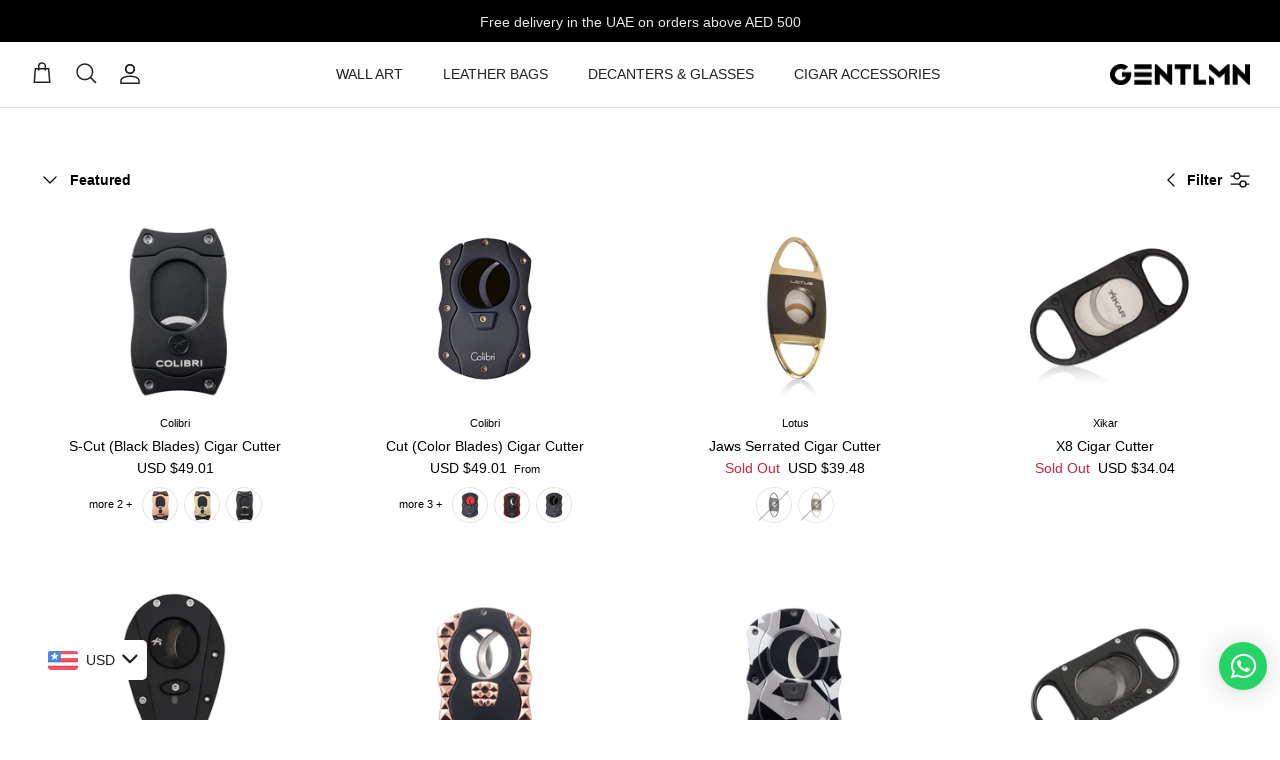

--- FILE ---
content_type: text/html; charset=utf-8
request_url: https://www.gentlmn.com/ar/collections/straight-cut
body_size: 35698
content:
<!DOCTYPE html><html lang="ar" dir="rtl">
<head>

<!-- Google Tag Manager -->
<script>(function(w,d,s,l,i){w[l]=w[l]||[];w[l].push({'gtm.start':
new Date().getTime(),event:'gtm.js'});var f=d.getElementsByTagName(s)[0],
j=d.createElement(s),dl=l!='dataLayer'?'&l='+l:'';j.async=true;j.src=
'https://www.googletagmanager.com/gtm.js?id='+i+dl;f.parentNode.insertBefore(j,f);
})(window,document,'script','dataLayer','GTM-WQJZDPBF');</script>
<!-- End Google Tag Manager -->

  

  <!-- Symmetry 6.0.3 -->

  <title>
    القواطع المستقيمة &ndash; GENTLMN
  </title>

  <meta charset="utf-8" />
<meta name="viewport" content="width=device-width,initial-scale=1.0" />
<meta http-equiv="X-UA-Compatible" content="IE=edge">

<link rel="preconnect" href="https://cdn.shopify.com" crossorigin>
<link rel="preconnect" href="https://fonts.shopify.com" crossorigin>
<link rel="preconnect" href="https://monorail-edge.shopifysvc.com"><link rel="preload" href="//www.gentlmn.com/cdn/shop/t/10/assets/vendor.min.js?v=11589511144441591071682064809" as="script">
<link rel="preload" href="//www.gentlmn.com/cdn/shop/t/10/assets/theme.js?v=85417484044267405871682064809" as="script"><link rel="canonical" href="https://www.gentlmn.com/ar/collections/straight-cut" /><link rel="icon" href="//www.gentlmn.com/cdn/shop/files/Favicon_M.png?crop=center&height=48&v=1614330266&width=48" type="image/png">
<style>
    
    
    
    
    
    
    
    
    
  </style>

  <meta property="og:site_name" content="GENTLMN">
<meta property="og:url" content="https://www.gentlmn.com/ar/collections/straight-cut">
<meta property="og:title" content="القواطع المستقيمة">
<meta property="og:type" content="product.group">
<meta property="og:description" content="A curated selection of the finest lifestyle accessories for men, from cigar accessories (lighters, cutters, cases, ashtrays, humidors and more) to leather bags, whiskey glass sets and wall art. 

We ship across the UAE same day and next day and to KSA, Kuwait, Bahrain, Qatar and Oman within 1-2 business days. "><meta property="og:image" content="http://www.gentlmn.com/cdn/shop/files/GENTLMN_1200x1200.jpg?v=1686639625">
  <meta property="og:image:secure_url" content="https://www.gentlmn.com/cdn/shop/files/GENTLMN_1200x1200.jpg?v=1686639625">
  <meta property="og:image:width" content="1200">
  <meta property="og:image:height" content="628"><meta name="twitter:card" content="summary_large_image">
<meta name="twitter:title" content="القواطع المستقيمة">
<meta name="twitter:description" content="A curated selection of the finest lifestyle accessories for men, from cigar accessories (lighters, cutters, cases, ashtrays, humidors and more) to leather bags, whiskey glass sets and wall art. 

We ship across the UAE same day and next day and to KSA, Kuwait, Bahrain, Qatar and Oman within 1-2 business days. ">


  <link href="//www.gentlmn.com/cdn/shop/t/10/assets/styles.css?v=25338042122728880201759333394" rel="stylesheet" type="text/css" media="all" />
<script>
    window.theme = window.theme || {};
    theme.money_format_with_product_code_preference = "\u003cspan class=money\u003eDhs. {{amount}} AED\u003c\/span\u003e";
    theme.money_format_with_cart_code_preference = "\u003cspan class=money\u003eDhs. {{amount}}\u003c\/span\u003e";
    theme.money_format = "\u003cspan class=money\u003eDhs. {{amount}}\u003c\/span\u003e";
    theme.strings = {
      previous: "Previous",
      next: "Next",
      addressError: "Error looking up that address",
      addressNoResults: "No results for that address",
      addressQueryLimit: "You have exceeded the Google API usage limit. Consider upgrading to a \u003ca href=\"https:\/\/developers.google.com\/maps\/premium\/usage-limits\"\u003ePremium Plan\u003c\/a\u003e.",
      authError: "There was a problem authenticating your Google Maps API Key.",
      icon_labels_left: "Left",
      icon_labels_right: "Right",
      icon_labels_down: "Down",
      icon_labels_close: "Close",
      icon_labels_plus: "Plus",
      imageSlider: "Image slider",
      cart_terms_confirmation: "You must agree to the terms and conditions before continuing.",
      cart_general_quantity_too_high: "You can only have [QUANTITY] in your cart",
      products_listing_from: "From",
      layout_live_search_see_all: "See all results",
      products_product_add_to_cart: "Add to Cart",
      products_variant_no_stock: "Sold out",
      products_variant_non_existent: "Unavailable",
      products_product_pick_a: "Pick a",
      general_navigation_menu_toggle_aria_label: "Toggle menu",
      general_accessibility_labels_close: "Close",
      products_product_added_to_cart: "Added to cart",
      general_quick_search_pages: "Pages",
      general_quick_search_no_results: "Sorry, we couldn\u0026#39;t find any results",
      collections_general_see_all_subcollections: "See all..."
    };
    theme.routes = {
      cart_url: '/ar/cart',
      cart_add_url: '/ar/cart/add.js',
      cart_update_url: '/ar/cart/update.js',
      predictive_search_url: '/ar/search/suggest'
    };
    theme.settings = {
      cart_type: "drawer",
      after_add_to_cart: "notification",
      quickbuy_style: "button",
      avoid_orphans: true
    };
    document.documentElement.classList.add('js');
  </script>

  <script src="//www.gentlmn.com/cdn/shop/t/10/assets/vendor.min.js?v=11589511144441591071682064809" defer="defer"></script>
  <script src="//www.gentlmn.com/cdn/shop/t/10/assets/theme.js?v=85417484044267405871682064809" defer="defer"></script>

  <script>window.performance && window.performance.mark && window.performance.mark('shopify.content_for_header.start');</script><meta name="google-site-verification" content="VSxMuuwAzDku5jtwwiSNhEgL4zpV6W7KT8kjcFP4Wzw">
<meta id="shopify-digital-wallet" name="shopify-digital-wallet" content="/44038389920/digital_wallets/dialog">
<link rel="alternate" type="application/atom+xml" title="Feed" href="/ar/collections/straight-cut.atom" />
<link rel="alternate" hreflang="x-default" href="https://www.gentlmn.com/collections/straight-cut">
<link rel="alternate" hreflang="en" href="https://www.gentlmn.com/collections/straight-cut">
<link rel="alternate" hreflang="ar" href="https://www.gentlmn.com/ar/collections/straight-cut">
<link rel="alternate" hreflang="en-SA" href="https://www.gentlmn.com/en-sa/collections/straight-cut">
<link rel="alternate" hreflang="ar-SA" href="https://www.gentlmn.com/ar-sa/collections/straight-cut">
<link rel="alternate" hreflang="en-KW" href="https://www.gentlmn.com/en-kw/collections/straight-cut">
<link rel="alternate" hreflang="ar-KW" href="https://www.gentlmn.com/ar-kw/collections/straight-cut">
<link rel="alternate" hreflang="en-BH" href="https://www.gentlmn.com/en-bh/collections/straight-cut">
<link rel="alternate" hreflang="ar-BH" href="https://www.gentlmn.com/ar-bh/collections/straight-cut">
<link rel="alternate" hreflang="en-QA" href="https://www.gentlmn.com/en-qa/collections/straight-cut">
<link rel="alternate" hreflang="ar-QA" href="https://www.gentlmn.com/ar-qa/collections/straight-cut">
<link rel="alternate" hreflang="en-OM" href="https://www.gentlmn.com/en-om/collections/straight-cut">
<link rel="alternate" hreflang="ar-OM" href="https://www.gentlmn.com/ar-om/collections/straight-cut">
<link rel="alternate" type="application/json+oembed" href="https://www.gentlmn.com/ar/collections/straight-cut.oembed">
<script async="async" src="/checkouts/internal/preloads.js?locale=ar-AE"></script>
<script id="shopify-features" type="application/json">{"accessToken":"e3f3c5c92e1a47949cc27dd5aff219bc","betas":["rich-media-storefront-analytics"],"domain":"www.gentlmn.com","predictiveSearch":true,"shopId":44038389920,"locale":"ar"}</script>
<script>var Shopify = Shopify || {};
Shopify.shop = "gentlmn-com.myshopify.com";
Shopify.locale = "ar";
Shopify.currency = {"active":"AED","rate":"1.0"};
Shopify.country = "AE";
Shopify.theme = {"name":"Symmetry","id":131959062688,"schema_name":"Symmetry","schema_version":"6.0.3","theme_store_id":568,"role":"main"};
Shopify.theme.handle = "null";
Shopify.theme.style = {"id":null,"handle":null};
Shopify.cdnHost = "www.gentlmn.com/cdn";
Shopify.routes = Shopify.routes || {};
Shopify.routes.root = "/ar/";</script>
<script type="module">!function(o){(o.Shopify=o.Shopify||{}).modules=!0}(window);</script>
<script>!function(o){function n(){var o=[];function n(){o.push(Array.prototype.slice.apply(arguments))}return n.q=o,n}var t=o.Shopify=o.Shopify||{};t.loadFeatures=n(),t.autoloadFeatures=n()}(window);</script>
<script id="shop-js-analytics" type="application/json">{"pageType":"collection"}</script>
<script defer="defer" async type="module" src="//www.gentlmn.com/cdn/shopifycloud/shop-js/modules/v2/client.init-shop-cart-sync_BN7fPSNr.en.esm.js"></script>
<script defer="defer" async type="module" src="//www.gentlmn.com/cdn/shopifycloud/shop-js/modules/v2/chunk.common_Cbph3Kss.esm.js"></script>
<script defer="defer" async type="module" src="//www.gentlmn.com/cdn/shopifycloud/shop-js/modules/v2/chunk.modal_DKumMAJ1.esm.js"></script>
<script type="module">
  await import("//www.gentlmn.com/cdn/shopifycloud/shop-js/modules/v2/client.init-shop-cart-sync_BN7fPSNr.en.esm.js");
await import("//www.gentlmn.com/cdn/shopifycloud/shop-js/modules/v2/chunk.common_Cbph3Kss.esm.js");
await import("//www.gentlmn.com/cdn/shopifycloud/shop-js/modules/v2/chunk.modal_DKumMAJ1.esm.js");

  window.Shopify.SignInWithShop?.initShopCartSync?.({"fedCMEnabled":true,"windoidEnabled":true});

</script>
<script>(function() {
  var isLoaded = false;
  function asyncLoad() {
    if (isLoaded) return;
    isLoaded = true;
    var urls = ["https:\/\/shopify.orderdeadline.com\/app\/frontend\/js\/order-deadline.min.js?shop=gentlmn-com.myshopify.com","https:\/\/cdn.shopify.com\/s\/files\/1\/0033\/3538\/9233\/files\/31aug26paidd20_free_final_18.js?v=1601110576\u0026shop=gentlmn-com.myshopify.com","https:\/\/ecommplugins-scripts.trustpilot.com\/v2.1\/js\/header.min.js?settings=eyJrZXkiOiJMVWx6NEl0bHYyUjVReW52IiwicyI6InNrdSJ9\u0026v=2.5\u0026shop=gentlmn-com.myshopify.com","https:\/\/ecommplugins-trustboxsettings.trustpilot.com\/gentlmn-com.myshopify.com.js?settings=1620479337933\u0026shop=gentlmn-com.myshopify.com","https:\/\/widget.trustpilot.com\/bootstrap\/v5\/tp.widget.sync.bootstrap.min.js?shop=gentlmn-com.myshopify.com","https:\/\/cdn.shopify.com\/s\/files\/1\/0033\/3538\/9233\/files\/pushdaddy_a3.js?shop=gentlmn-com.myshopify.com","https:\/\/www.gentlmn.com\/apps\/buckscc\/sdk.min.js?shop=gentlmn-com.myshopify.com","https:\/\/deliverytimer.herokuapp.com\/deliverrytimer.js?shop=gentlmn-com.myshopify.com","https:\/\/cdn.logbase.io\/lb-upsell-wrapper.js?shop=gentlmn-com.myshopify.com","https:\/\/static.klaviyo.com\/onsite\/js\/SU3LYm\/klaviyo.js?company_id=SU3LYm\u0026shop=gentlmn-com.myshopify.com","https:\/\/omnisnippet1.com\/platforms\/shopify.js?source=scriptTag\u0026v=2025-12-13T14\u0026shop=gentlmn-com.myshopify.com","\/\/backinstock.useamp.com\/widget\/80790_1767159869.js?category=bis\u0026v=6\u0026shop=gentlmn-com.myshopify.com"];
    for (var i = 0; i < urls.length; i++) {
      var s = document.createElement('script');
      s.type = 'text/javascript';
      s.async = true;
      s.src = urls[i];
      var x = document.getElementsByTagName('script')[0];
      x.parentNode.insertBefore(s, x);
    }
  };
  if(window.attachEvent) {
    window.attachEvent('onload', asyncLoad);
  } else {
    window.addEventListener('load', asyncLoad, false);
  }
})();</script>
<script id="__st">var __st={"a":44038389920,"offset":14400,"reqid":"f2acebe9-dd91-4b17-95f0-3b150028f1a6-1769902796","pageurl":"www.gentlmn.com\/ar\/collections\/straight-cut","u":"db7e58ccb32d","p":"collection","rtyp":"collection","rid":214301376672};</script>
<script>window.ShopifyPaypalV4VisibilityTracking = true;</script>
<script id="captcha-bootstrap">!function(){'use strict';const t='contact',e='account',n='new_comment',o=[[t,t],['blogs',n],['comments',n],[t,'customer']],c=[[e,'customer_login'],[e,'guest_login'],[e,'recover_customer_password'],[e,'create_customer']],r=t=>t.map((([t,e])=>`form[action*='/${t}']:not([data-nocaptcha='true']) input[name='form_type'][value='${e}']`)).join(','),a=t=>()=>t?[...document.querySelectorAll(t)].map((t=>t.form)):[];function s(){const t=[...o],e=r(t);return a(e)}const i='password',u='form_key',d=['recaptcha-v3-token','g-recaptcha-response','h-captcha-response',i],f=()=>{try{return window.sessionStorage}catch{return}},m='__shopify_v',_=t=>t.elements[u];function p(t,e,n=!1){try{const o=window.sessionStorage,c=JSON.parse(o.getItem(e)),{data:r}=function(t){const{data:e,action:n}=t;return t[m]||n?{data:e,action:n}:{data:t,action:n}}(c);for(const[e,n]of Object.entries(r))t.elements[e]&&(t.elements[e].value=n);n&&o.removeItem(e)}catch(o){console.error('form repopulation failed',{error:o})}}const l='form_type',E='cptcha';function T(t){t.dataset[E]=!0}const w=window,h=w.document,L='Shopify',v='ce_forms',y='captcha';let A=!1;((t,e)=>{const n=(g='f06e6c50-85a8-45c8-87d0-21a2b65856fe',I='https://cdn.shopify.com/shopifycloud/storefront-forms-hcaptcha/ce_storefront_forms_captcha_hcaptcha.v1.5.2.iife.js',D={infoText:'Protected by hCaptcha',privacyText:'Privacy',termsText:'Terms'},(t,e,n)=>{const o=w[L][v],c=o.bindForm;if(c)return c(t,g,e,D).then(n);var r;o.q.push([[t,g,e,D],n]),r=I,A||(h.body.append(Object.assign(h.createElement('script'),{id:'captcha-provider',async:!0,src:r})),A=!0)});var g,I,D;w[L]=w[L]||{},w[L][v]=w[L][v]||{},w[L][v].q=[],w[L][y]=w[L][y]||{},w[L][y].protect=function(t,e){n(t,void 0,e),T(t)},Object.freeze(w[L][y]),function(t,e,n,w,h,L){const[v,y,A,g]=function(t,e,n){const i=e?o:[],u=t?c:[],d=[...i,...u],f=r(d),m=r(i),_=r(d.filter((([t,e])=>n.includes(e))));return[a(f),a(m),a(_),s()]}(w,h,L),I=t=>{const e=t.target;return e instanceof HTMLFormElement?e:e&&e.form},D=t=>v().includes(t);t.addEventListener('submit',(t=>{const e=I(t);if(!e)return;const n=D(e)&&!e.dataset.hcaptchaBound&&!e.dataset.recaptchaBound,o=_(e),c=g().includes(e)&&(!o||!o.value);(n||c)&&t.preventDefault(),c&&!n&&(function(t){try{if(!f())return;!function(t){const e=f();if(!e)return;const n=_(t);if(!n)return;const o=n.value;o&&e.removeItem(o)}(t);const e=Array.from(Array(32),(()=>Math.random().toString(36)[2])).join('');!function(t,e){_(t)||t.append(Object.assign(document.createElement('input'),{type:'hidden',name:u})),t.elements[u].value=e}(t,e),function(t,e){const n=f();if(!n)return;const o=[...t.querySelectorAll(`input[type='${i}']`)].map((({name:t})=>t)),c=[...d,...o],r={};for(const[a,s]of new FormData(t).entries())c.includes(a)||(r[a]=s);n.setItem(e,JSON.stringify({[m]:1,action:t.action,data:r}))}(t,e)}catch(e){console.error('failed to persist form',e)}}(e),e.submit())}));const S=(t,e)=>{t&&!t.dataset[E]&&(n(t,e.some((e=>e===t))),T(t))};for(const o of['focusin','change'])t.addEventListener(o,(t=>{const e=I(t);D(e)&&S(e,y())}));const B=e.get('form_key'),M=e.get(l),P=B&&M;t.addEventListener('DOMContentLoaded',(()=>{const t=y();if(P)for(const e of t)e.elements[l].value===M&&p(e,B);[...new Set([...A(),...v().filter((t=>'true'===t.dataset.shopifyCaptcha))])].forEach((e=>S(e,t)))}))}(h,new URLSearchParams(w.location.search),n,t,e,['guest_login'])})(!0,!0)}();</script>
<script integrity="sha256-4kQ18oKyAcykRKYeNunJcIwy7WH5gtpwJnB7kiuLZ1E=" data-source-attribution="shopify.loadfeatures" defer="defer" src="//www.gentlmn.com/cdn/shopifycloud/storefront/assets/storefront/load_feature-a0a9edcb.js" crossorigin="anonymous"></script>
<script data-source-attribution="shopify.dynamic_checkout.dynamic.init">var Shopify=Shopify||{};Shopify.PaymentButton=Shopify.PaymentButton||{isStorefrontPortableWallets:!0,init:function(){window.Shopify.PaymentButton.init=function(){};var t=document.createElement("script");t.src="https://www.gentlmn.com/cdn/shopifycloud/portable-wallets/latest/portable-wallets.ar.js",t.type="module",document.head.appendChild(t)}};
</script>
<script data-source-attribution="shopify.dynamic_checkout.buyer_consent">
  function portableWalletsHideBuyerConsent(e){var t=document.getElementById("shopify-buyer-consent"),n=document.getElementById("shopify-subscription-policy-button");t&&n&&(t.classList.add("hidden"),t.setAttribute("aria-hidden","true"),n.removeEventListener("click",e))}function portableWalletsShowBuyerConsent(e){var t=document.getElementById("shopify-buyer-consent"),n=document.getElementById("shopify-subscription-policy-button");t&&n&&(t.classList.remove("hidden"),t.removeAttribute("aria-hidden"),n.addEventListener("click",e))}window.Shopify?.PaymentButton&&(window.Shopify.PaymentButton.hideBuyerConsent=portableWalletsHideBuyerConsent,window.Shopify.PaymentButton.showBuyerConsent=portableWalletsShowBuyerConsent);
</script>
<script data-source-attribution="shopify.dynamic_checkout.cart.bootstrap">document.addEventListener("DOMContentLoaded",(function(){function t(){return document.querySelector("shopify-accelerated-checkout-cart, shopify-accelerated-checkout")}if(t())Shopify.PaymentButton.init();else{new MutationObserver((function(e,n){t()&&(Shopify.PaymentButton.init(),n.disconnect())})).observe(document.body,{childList:!0,subtree:!0})}}));
</script>

<script>window.performance && window.performance.mark && window.performance.mark('shopify.content_for_header.end');</script>
<style type='text/css'>
  .baCountry{width:30px;height:20px;display:inline-block;vertical-align:middle;margin-right:6px;background-size:30px!important;border-radius:4px;background-repeat:no-repeat}
  .baCountry-traditional .baCountry{background-image:url(https://cdn.shopify.com/s/files/1/0194/1736/6592/t/1/assets/ba-flags.png?=14261939516959647149);height:19px!important}
  .baCountry-modern .baCountry{background-image:url(https://cdn.shopify.com/s/files/1/0194/1736/6592/t/1/assets/ba-flags.png?=14261939516959647149)}
  .baCountry-NO-FLAG{background-position:0 0}.baCountry-AD{background-position:0 -20px}.baCountry-AED{background-position:0 -40px}.baCountry-AFN{background-position:0 -60px}.baCountry-AG{background-position:0 -80px}.baCountry-AI{background-position:0 -100px}.baCountry-ALL{background-position:0 -120px}.baCountry-AMD{background-position:0 -140px}.baCountry-AOA{background-position:0 -160px}.baCountry-ARS{background-position:0 -180px}.baCountry-AS{background-position:0 -200px}.baCountry-AT{background-position:0 -220px}.baCountry-AUD{background-position:0 -240px}.baCountry-AWG{background-position:0 -260px}.baCountry-AZN{background-position:0 -280px}.baCountry-BAM{background-position:0 -300px}.baCountry-BBD{background-position:0 -320px}.baCountry-BDT{background-position:0 -340px}.baCountry-BE{background-position:0 -360px}.baCountry-BF{background-position:0 -380px}.baCountry-BGN{background-position:0 -400px}.baCountry-BHD{background-position:0 -420px}.baCountry-BIF{background-position:0 -440px}.baCountry-BJ{background-position:0 -460px}.baCountry-BMD{background-position:0 -480px}.baCountry-BND{background-position:0 -500px}.baCountry-BOB{background-position:0 -520px}.baCountry-BRL{background-position:0 -540px}.baCountry-BSD{background-position:0 -560px}.baCountry-BTN{background-position:0 -580px}.baCountry-BWP{background-position:0 -600px}.baCountry-BYN{background-position:0 -620px}.baCountry-BZD{background-position:0 -640px}.baCountry-CAD{background-position:0 -660px}.baCountry-CC{background-position:0 -680px}.baCountry-CDF{background-position:0 -700px}.baCountry-CG{background-position:0 -720px}.baCountry-CHF{background-position:0 -740px}.baCountry-CI{background-position:0 -760px}.baCountry-CK{background-position:0 -780px}.baCountry-CLP{background-position:0 -800px}.baCountry-CM{background-position:0 -820px}.baCountry-CNY{background-position:0 -840px}.baCountry-COP{background-position:0 -860px}.baCountry-CRC{background-position:0 -880px}.baCountry-CU{background-position:0 -900px}.baCountry-CX{background-position:0 -920px}.baCountry-CY{background-position:0 -940px}.baCountry-CZK{background-position:0 -960px}.baCountry-DE{background-position:0 -980px}.baCountry-DJF{background-position:0 -1000px}.baCountry-DKK{background-position:0 -1020px}.baCountry-DM{background-position:0 -1040px}.baCountry-DOP{background-position:0 -1060px}.baCountry-DZD{background-position:0 -1080px}.baCountry-EC{background-position:0 -1100px}.baCountry-EE{background-position:0 -1120px}.baCountry-EGP{background-position:0 -1140px}.baCountry-ER{background-position:0 -1160px}.baCountry-ES{background-position:0 -1180px}.baCountry-ETB{background-position:0 -1200px}.baCountry-EUR{background-position:0 -1220px}.baCountry-FI{background-position:0 -1240px}.baCountry-FJD{background-position:0 -1260px}.baCountry-FKP{background-position:0 -1280px}.baCountry-FO{background-position:0 -1300px}.baCountry-FR{background-position:0 -1320px}.baCountry-GA{background-position:0 -1340px}.baCountry-GBP{background-position:0 -1360px}.baCountry-GD{background-position:0 -1380px}.baCountry-GEL{background-position:0 -1400px}.baCountry-GHS{background-position:0 -1420px}.baCountry-GIP{background-position:0 -1440px}.baCountry-GL{background-position:0 -1460px}.baCountry-GMD{background-position:0 -1480px}.baCountry-GNF{background-position:0 -1500px}.baCountry-GQ{background-position:0 -1520px}.baCountry-GR{background-position:0 -1540px}.baCountry-GTQ{background-position:0 -1560px}.baCountry-GU{background-position:0 -1580px}.baCountry-GW{background-position:0 -1600px}.baCountry-HKD{background-position:0 -1620px}.baCountry-HNL{background-position:0 -1640px}.baCountry-HRK{background-position:0 -1660px}.baCountry-HTG{background-position:0 -1680px}.baCountry-HUF{background-position:0 -1700px}.baCountry-IDR{background-position:0 -1720px}.baCountry-IE{background-position:0 -1740px}.baCountry-ILS{background-position:0 -1760px}.baCountry-INR{background-position:0 -1780px}.baCountry-IO{background-position:0 -1800px}.baCountry-IQD{background-position:0 -1820px}.baCountry-IRR{background-position:0 -1840px}.baCountry-ISK{background-position:0 -1860px}.baCountry-IT{background-position:0 -1880px}.baCountry-JMD{background-position:0 -1900px}.baCountry-JOD{background-position:0 -1920px}.baCountry-JPY{background-position:0 -1940px}.baCountry-KES{background-position:0 -1960px}.baCountry-KGS{background-position:0 -1980px}.baCountry-KHR{background-position:0 -2000px}.baCountry-KI{background-position:0 -2020px}.baCountry-KMF{background-position:0 -2040px}.baCountry-KN{background-position:0 -2060px}.baCountry-KP{background-position:0 -2080px}.baCountry-KRW{background-position:0 -2100px}.baCountry-KWD{background-position:0 -2120px}.baCountry-KYD{background-position:0 -2140px}.baCountry-KZT{background-position:0 -2160px}.baCountry-LBP{background-position:0 -2180px}.baCountry-LI{background-position:0 -2200px}.baCountry-LKR{background-position:0 -2220px}.baCountry-LRD{background-position:0 -2240px}.baCountry-LSL{background-position:0 -2260px}.baCountry-LT{background-position:0 -2280px}.baCountry-LU{background-position:0 -2300px}.baCountry-LV{background-position:0 -2320px}.baCountry-LYD{background-position:0 -2340px}.baCountry-MAD{background-position:0 -2360px}.baCountry-MC{background-position:0 -2380px}.baCountry-MDL{background-position:0 -2400px}.baCountry-ME{background-position:0 -2420px}.baCountry-MGA{background-position:0 -2440px}.baCountry-MKD{background-position:0 -2460px}.baCountry-ML{background-position:0 -2480px}.baCountry-MMK{background-position:0 -2500px}.baCountry-MN{background-position:0 -2520px}.baCountry-MOP{background-position:0 -2540px}.baCountry-MQ{background-position:0 -2560px}.baCountry-MR{background-position:0 -2580px}.baCountry-MS{background-position:0 -2600px}.baCountry-MT{background-position:0 -2620px}.baCountry-MUR{background-position:0 -2640px}.baCountry-MVR{background-position:0 -2660px}.baCountry-MWK{background-position:0 -2680px}.baCountry-MXN{background-position:0 -2700px}.baCountry-MYR{background-position:0 -2720px}.baCountry-MZN{background-position:0 -2740px}.baCountry-NAD{background-position:0 -2760px}.baCountry-NE{background-position:0 -2780px}.baCountry-NF{background-position:0 -2800px}.baCountry-NG{background-position:0 -2820px}.baCountry-NIO{background-position:0 -2840px}.baCountry-NL{background-position:0 -2860px}.baCountry-NOK{background-position:0 -2880px}.baCountry-NPR{background-position:0 -2900px}.baCountry-NR{background-position:0 -2920px}.baCountry-NU{background-position:0 -2940px}.baCountry-NZD{background-position:0 -2960px}.baCountry-OMR{background-position:0 -2980px}.baCountry-PAB{background-position:0 -3000px}.baCountry-PEN{background-position:0 -3020px}.baCountry-PGK{background-position:0 -3040px}.baCountry-PHP{background-position:0 -3060px}.baCountry-PKR{background-position:0 -3080px}.baCountry-PLN{background-position:0 -3100px}.baCountry-PR{background-position:0 -3120px}.baCountry-PS{background-position:0 -3140px}.baCountry-PT{background-position:0 -3160px}.baCountry-PW{background-position:0 -3180px}.baCountry-QAR{background-position:0 -3200px}.baCountry-RON{background-position:0 -3220px}.baCountry-RSD{background-position:0 -3240px}.baCountry-RUB{background-position:0 -3260px}.baCountry-RWF{background-position:0 -3280px}.baCountry-SAR{background-position:0 -3300px}.baCountry-SBD{background-position:0 -3320px}.baCountry-SCR{background-position:0 -3340px}.baCountry-SDG{background-position:0 -3360px}.baCountry-SEK{background-position:0 -3380px}.baCountry-SGD{background-position:0 -3400px}.baCountry-SI{background-position:0 -3420px}.baCountry-SK{background-position:0 -3440px}.baCountry-SLL{background-position:0 -3460px}.baCountry-SM{background-position:0 -3480px}.baCountry-SN{background-position:0 -3500px}.baCountry-SO{background-position:0 -3520px}.baCountry-SRD{background-position:0 -3540px}.baCountry-SSP{background-position:0 -3560px}.baCountry-STD{background-position:0 -3580px}.baCountry-SV{background-position:0 -3600px}.baCountry-SYP{background-position:0 -3620px}.baCountry-SZL{background-position:0 -3640px}.baCountry-TC{background-position:0 -3660px}.baCountry-TD{background-position:0 -3680px}.baCountry-TG{background-position:0 -3700px}.baCountry-THB{background-position:0 -3720px}.baCountry-TJS{background-position:0 -3740px}.baCountry-TK{background-position:0 -3760px}.baCountry-TMT{background-position:0 -3780px}.baCountry-TND{background-position:0 -3800px}.baCountry-TOP{background-position:0 -3820px}.baCountry-TRY{background-position:0 -3840px}.baCountry-TTD{background-position:0 -3860px}.baCountry-TWD{background-position:0 -3880px}.baCountry-TZS{background-position:0 -3900px}.baCountry-UAH{background-position:0 -3920px}.baCountry-UGX{background-position:0 -3940px}.baCountry-USD{background-position:0 -3960px}.baCountry-UYU{background-position:0 -3980px}.baCountry-UZS{background-position:0 -4000px}.baCountry-VEF{background-position:0 -4020px}.baCountry-VG{background-position:0 -4040px}.baCountry-VI{background-position:0 -4060px}.baCountry-VND{background-position:0 -4080px}.baCountry-VUV{background-position:0 -4100px}.baCountry-WST{background-position:0 -4120px}.baCountry-XAF{background-position:0 -4140px}.baCountry-XPF{background-position:0 -4160px}.baCountry-YER{background-position:0 -4180px}.baCountry-ZAR{background-position:0 -4200px}.baCountry-ZM{background-position:0 -4220px}.baCountry-ZW{background-position:0 -4240px}
  .bacurr-checkoutNotice{margin: 3px 10px 0 10px;left: 0;right: 0;text-align: center;}
  @media (min-width:750px) {.bacurr-checkoutNotice{position: absolute;}}
</style>

<script>
    window.baCurr = window.baCurr || {};
    window.baCurr.config = {}; window.baCurr.rePeat = function () {};
    Object.assign(window.baCurr.config, {
      "enabled":true,
      "manual_placement":"",
      "night_time":false,
      "round_by_default":true,
      "display_position":"bottom_left",
      "display_position_type":"floating",
      "custom_code":{"css":""},
      "flag_type":"countryandmoney",
      "flag_design":"modern",
      "round_style":"roundToDecimal",
      "round_dec":"1",
      "chosen_cur":[{"AED":"United Arab Emirates Dirham (AED)"},{"SAR":"Saudi Riyal (SAR)"},{"OMR":"Omani Rial (OMR)"},{"BHD":"Bahraini Dinar (BHD)"},{"KWD":"Kuwaiti Dinar (KWD)"},{"QAR":"Qatari Rial (QAR)"},{"USD":"US Dollar (USD)"},{"EUR":"Euro (EUR)"}],
      "desktop_visible":true,
      "mob_visible":true,
      "money_mouse_show":false,
      "textColor":"#1e1e1e",
      "flag_theme":"default",
      "selector_hover_hex":"#ffffff",
      "lightning":true,
      "mob_manual_placement":"",
      "mob_placement":"bottom_left",
      "mob_placement_type":"floating",
      "moneyWithCurrencyFormat":false,
      "ui_style":"default",
      "user_curr":"",
      "auto_loc":true,
      "auto_pref":false,
      "selector_bg_hex":"#fafafa",
      "selector_border_type":"noBorder",
      "cart_alert_bg_hex":"#ffffff",
      "cart_alert_note":"All orders are processed in [checkout_currency], using the most up to date exchange rates.",
      "cart_alert_state":true,
      "cart_alert_font_hex":"#1e1e1e"
    },{
      money_format: "\u003cspan class=money\u003eDhs. {{amount}}\u003c\/span\u003e",
      money_with_currency_format: "\u003cspan class=money\u003eDhs. {{amount}} AED\u003c\/span\u003e",
      user_curr: "AED"
    });
    window.baCurr.config.multi_curr = [];
    
    window.baCurr.config.final_currency = "AED" || '';
    window.baCurr.config.multi_curr = "AED".split(',') || '';

    (function(window, document) {"use strict";
      function onload(){
        function insertPopupMessageJs(){
          var head = document.getElementsByTagName('head')[0];
          var script = document.createElement('script');
          script.src = ('https:' == document.location.protocol ? 'https://' : 'http://') + 'currency.boosterapps.com/preview_curr.js';
          script.type = 'text/javascript';
          head.appendChild(script);
        }

        if(document.location.search.indexOf("preview_cur=1") > -1){
          setTimeout(function(){
            window.currency_preview_result = document.getElementById("baCurrSelector").length > 0 ? 'success' : 'error';
            insertPopupMessageJs();
          }, 1000);
        }
      }

      var head = document.getElementsByTagName('head')[0];
      var script = document.createElement('script');
      script.src = ('https:' == document.location.protocol ? 'https://' : 'http://') + "";
      script.type = 'text/javascript';
      script.onload = script.onreadystatechange = function() {
      if (script.readyState) {
        if (script.readyState === 'complete' || script.readyState === 'loaded') {
          script.onreadystatechange = null;
            onload();
          }
        }
        else {
          onload();
        }
      };
      head.appendChild(script);

    }(window, document));
</script>


        <script>
        window.bucksCC = window.bucksCC || {};
        window.bucksCC.config = {}; window.bucksCC.reConvert = function () {};
        "function"!=typeof Object.assign&&(Object.assign=function(n){if(null==n)throw new TypeError("Cannot convert undefined or null to object");for(var r=Object(n),t=1;t<arguments.length;t++){var e=arguments[t];if(null!=e)for(var o in e)e.hasOwnProperty(o)&&(r[o]=e[o])}return r});
        Object.assign(window.bucksCC.config, {"id":null,"active":true,"userCurrency":"","selectedCurrencies":"[{\"USD\":\"US Dollar (USD)\"},{\"OMR\":\"Omani Rial (OMR)\"},{\"SAR\":\"Saudi Riyal (SAR)\"},{\"KWD\":\"Kuwaiti Dinar (KWD)\"},{\"BHD\":\"Bahraini Dinar (BHD)\"},{\"QAR\":\"Qatari Rial (QAR)\"},{\"AED\":\"United Arab Emirates Dirham (AED)\"}]","autoSwitchCurrencyLocationBased":true,"moneyWithCurrencyFormat":true,"autoSwitchOnlyToPreferredCurrency":true,"showCurrencyCodesOnly":false,"displayPositionType":"floating","displayPosition":"bottom_left","customPosition":"header a[href*=\"/cart\"]","positionPlacement":"after","mobileDisplayPositionType":"floating","mobileDisplayPosition":"bottom_left","mobileCustomPosition":"","mobilePositionPlacement":"after","showInDesktop":true,"showInMobileDevice":true,"showOriginalPriceOnMouseHover":false,"customOptionsPlacement":false,"optionsPlacementType":"left_upwards","customOptionsPlacementMobile":false,"optionsPlacementTypeMobile":"left_upwards","cartNotificationStatus":true,"cartNotificationMessage":"We process all orders in {STORE_CURRENCY} and you will be checkout using the most current exchange rates.","cartNotificationBackgroundColor":"rgba(251,245,245,1)","cartNotificationTextColor":"rgba(30,30,30,1)","roundingDecimal":0.99,"priceRoundingType":"none","defaultCurrencyRounding":false,"integrateWithOtherApps":true,"themeType":"default","backgroundColor":"rgba(255,255,255,1)","textColor":"rgba(30,30,30,1)","hoverColor":"rgba(255,255,255,1)","borderStyle":"noBorder","instantLoader":true,"darkMode":false,"flagStyle":"modern","flagTheme":"rounded","flagDisplayOption":"showFlagAndCurrency","trigger":"","watchUrls":"","expertSettings":"{\"css\":\"\"}"}, { money_format: "\u003cspan class=money\u003eDhs. {{amount}}\u003c\/span\u003e", money_with_currency_format: "\u003cspan class=money\u003eDhs. {{amount}} AED\u003c\/span\u003e", userCurrency: "AED" }); window.bucksCC.config.multiCurrencies = [];  window.bucksCC.config.multiCurrencies = "AED".split(',') || ''; window.bucksCC.config.cartCurrency = "AED" || ''; self.fetch||(self.fetch=function(e,n){return n=n||{},new Promise(function(t,s){var r=new XMLHttpRequest,o=[],u=[],i={},a=function(){return{ok:2==(r.status/100|0),statusText:r.statusText,status:r.status,url:r.responseURL,text:function(){return Promise.resolve(r.responseText)},json:function(){return Promise.resolve(JSON.parse(r.responseText))},blob:function(){return Promise.resolve(new Blob([r.response]))},clone:a,headers:{keys:function(){return o},entries:function(){return u},get:function(e){return i[e.toLowerCase()]},has:function(e){return e.toLowerCase()in i}}}};for(var c in r.open(n.method||"get",e,!0),r.onload=function(){r.getAllResponseHeaders().replace(/^(.*?):[^S\n]*([sS]*?)$/gm,function(e,n,t){o.push(n=n.toLowerCase()),u.push([n,t]),i[n]=i[n]?i[n]+","+t:t}),t(a())},r.onerror=s,r.withCredentials="include"==n.credentials,n.headers)r.setRequestHeader(c,n.headers[c]);r.send(n.body||null)})});!function(){function t(t){const e=document.createElement("style");e.innerText=t,document.head.appendChild(e)}function e(t){const e=document.createElement("script");e.type="text/javascript",e.text=t,document.head.appendChild(e),console.log("%cBUCKSCC: Instant Loader Activated ⚡️","background: #1c64f6; color: #fff; font-size: 12px; font-weight:bold; padding: 5px 10px; border-radius: 3px")}t("span.money{color: transparent;}"),setTimeout(function(){t("span.money{color: inherit !important}")},1500);let n=sessionStorage.getItem("bucksccHash");(n=n?JSON.parse(n):null)?e(n):fetch("https://www.gentlmn.com/apps/buckscc/sdk.min.js?shop=gentlmn-com.myshopify.com",{mode:"no-cors"}).then(function(t){return t.text()}).then(function(t){if((t||"").length>100){const o=JSON.stringify(t);sessionStorage.setItem("bucksccHash",o),n=t,e(t)}})}(); 
        </script>
            <!-- BEGIN app block: shopify://apps/mida-replay-heatmaps/blocks/mida_recorder/e4c350c5-eabf-426d-8014-47ef50412bd0 -->
    <script>
        window.msrPageTitle = "القواطع المستقيمة";
        
            window.msrQuota = "{&quot;version&quot;:&quot;session&quot;,&quot;date&quot;:&quot;2026-01-09T08:33:14.486Z&quot;}";
            window.sessionStorage.setItem("msrQuota", "{&quot;version&quot;:&quot;session&quot;,&quot;date&quot;:&quot;2026-01-09T08:33:14.486Z&quot;}")
        
        window.msrCart = {"note":null,"attributes":{},"original_total_price":0,"total_price":0,"total_discount":0,"total_weight":0.0,"item_count":0,"items":[],"requires_shipping":false,"currency":"AED","items_subtotal_price":0,"cart_level_discount_applications":[],"checkout_charge_amount":0}
        window.msrCustomer = {
            email: "",
            id: "",
        }

        

        
        const product = null;
        if(product) {
            window.sessionStorage.setItem(product.id, "" || "Default")
        }
        window.msrTheme = {
            name: "",
            type: "collection",
        };
        window.msrData = Object.freeze({
            proxy: '',
        });
    </script>
    
    
        <script src='https://cdn.shopify.com/extensions/019c08e0-0b77-739c-9b92-b091216c0c8e/version_b63b3881-2026-01-29_15h30m/assets/recorder.msr.js' defer='defer'></script>
    
    

    




<!-- END app block --><script src="https://cdn.shopify.com/extensions/019c0f0d-335d-746a-9f01-9f7ed61510b6/lb-upsell-233/assets/lb-selleasy.js" type="text/javascript" defer="defer"></script>
<script src="https://cdn.shopify.com/extensions/019b597e-4105-7437-9d49-590adbd46b86/product-customizer-166/assets/mepc-script.js" type="text/javascript" defer="defer"></script>
<link href="https://monorail-edge.shopifysvc.com" rel="dns-prefetch">
<script>(function(){if ("sendBeacon" in navigator && "performance" in window) {try {var session_token_from_headers = performance.getEntriesByType('navigation')[0].serverTiming.find(x => x.name == '_s').description;} catch {var session_token_from_headers = undefined;}var session_cookie_matches = document.cookie.match(/_shopify_s=([^;]*)/);var session_token_from_cookie = session_cookie_matches && session_cookie_matches.length === 2 ? session_cookie_matches[1] : "";var session_token = session_token_from_headers || session_token_from_cookie || "";function handle_abandonment_event(e) {var entries = performance.getEntries().filter(function(entry) {return /monorail-edge.shopifysvc.com/.test(entry.name);});if (!window.abandonment_tracked && entries.length === 0) {window.abandonment_tracked = true;var currentMs = Date.now();var navigation_start = performance.timing.navigationStart;var payload = {shop_id: 44038389920,url: window.location.href,navigation_start,duration: currentMs - navigation_start,session_token,page_type: "collection"};window.navigator.sendBeacon("https://monorail-edge.shopifysvc.com/v1/produce", JSON.stringify({schema_id: "online_store_buyer_site_abandonment/1.1",payload: payload,metadata: {event_created_at_ms: currentMs,event_sent_at_ms: currentMs}}));}}window.addEventListener('pagehide', handle_abandonment_event);}}());</script>
<script id="web-pixels-manager-setup">(function e(e,d,r,n,o){if(void 0===o&&(o={}),!Boolean(null===(a=null===(i=window.Shopify)||void 0===i?void 0:i.analytics)||void 0===a?void 0:a.replayQueue)){var i,a;window.Shopify=window.Shopify||{};var t=window.Shopify;t.analytics=t.analytics||{};var s=t.analytics;s.replayQueue=[],s.publish=function(e,d,r){return s.replayQueue.push([e,d,r]),!0};try{self.performance.mark("wpm:start")}catch(e){}var l=function(){var e={modern:/Edge?\/(1{2}[4-9]|1[2-9]\d|[2-9]\d{2}|\d{4,})\.\d+(\.\d+|)|Firefox\/(1{2}[4-9]|1[2-9]\d|[2-9]\d{2}|\d{4,})\.\d+(\.\d+|)|Chrom(ium|e)\/(9{2}|\d{3,})\.\d+(\.\d+|)|(Maci|X1{2}).+ Version\/(15\.\d+|(1[6-9]|[2-9]\d|\d{3,})\.\d+)([,.]\d+|)( \(\w+\)|)( Mobile\/\w+|) Safari\/|Chrome.+OPR\/(9{2}|\d{3,})\.\d+\.\d+|(CPU[ +]OS|iPhone[ +]OS|CPU[ +]iPhone|CPU IPhone OS|CPU iPad OS)[ +]+(15[._]\d+|(1[6-9]|[2-9]\d|\d{3,})[._]\d+)([._]\d+|)|Android:?[ /-](13[3-9]|1[4-9]\d|[2-9]\d{2}|\d{4,})(\.\d+|)(\.\d+|)|Android.+Firefox\/(13[5-9]|1[4-9]\d|[2-9]\d{2}|\d{4,})\.\d+(\.\d+|)|Android.+Chrom(ium|e)\/(13[3-9]|1[4-9]\d|[2-9]\d{2}|\d{4,})\.\d+(\.\d+|)|SamsungBrowser\/([2-9]\d|\d{3,})\.\d+/,legacy:/Edge?\/(1[6-9]|[2-9]\d|\d{3,})\.\d+(\.\d+|)|Firefox\/(5[4-9]|[6-9]\d|\d{3,})\.\d+(\.\d+|)|Chrom(ium|e)\/(5[1-9]|[6-9]\d|\d{3,})\.\d+(\.\d+|)([\d.]+$|.*Safari\/(?![\d.]+ Edge\/[\d.]+$))|(Maci|X1{2}).+ Version\/(10\.\d+|(1[1-9]|[2-9]\d|\d{3,})\.\d+)([,.]\d+|)( \(\w+\)|)( Mobile\/\w+|) Safari\/|Chrome.+OPR\/(3[89]|[4-9]\d|\d{3,})\.\d+\.\d+|(CPU[ +]OS|iPhone[ +]OS|CPU[ +]iPhone|CPU IPhone OS|CPU iPad OS)[ +]+(10[._]\d+|(1[1-9]|[2-9]\d|\d{3,})[._]\d+)([._]\d+|)|Android:?[ /-](13[3-9]|1[4-9]\d|[2-9]\d{2}|\d{4,})(\.\d+|)(\.\d+|)|Mobile Safari.+OPR\/([89]\d|\d{3,})\.\d+\.\d+|Android.+Firefox\/(13[5-9]|1[4-9]\d|[2-9]\d{2}|\d{4,})\.\d+(\.\d+|)|Android.+Chrom(ium|e)\/(13[3-9]|1[4-9]\d|[2-9]\d{2}|\d{4,})\.\d+(\.\d+|)|Android.+(UC? ?Browser|UCWEB|U3)[ /]?(15\.([5-9]|\d{2,})|(1[6-9]|[2-9]\d|\d{3,})\.\d+)\.\d+|SamsungBrowser\/(5\.\d+|([6-9]|\d{2,})\.\d+)|Android.+MQ{2}Browser\/(14(\.(9|\d{2,})|)|(1[5-9]|[2-9]\d|\d{3,})(\.\d+|))(\.\d+|)|K[Aa][Ii]OS\/(3\.\d+|([4-9]|\d{2,})\.\d+)(\.\d+|)/},d=e.modern,r=e.legacy,n=navigator.userAgent;return n.match(d)?"modern":n.match(r)?"legacy":"unknown"}(),u="modern"===l?"modern":"legacy",c=(null!=n?n:{modern:"",legacy:""})[u],f=function(e){return[e.baseUrl,"/wpm","/b",e.hashVersion,"modern"===e.buildTarget?"m":"l",".js"].join("")}({baseUrl:d,hashVersion:r,buildTarget:u}),m=function(e){var d=e.version,r=e.bundleTarget,n=e.surface,o=e.pageUrl,i=e.monorailEndpoint;return{emit:function(e){var a=e.status,t=e.errorMsg,s=(new Date).getTime(),l=JSON.stringify({metadata:{event_sent_at_ms:s},events:[{schema_id:"web_pixels_manager_load/3.1",payload:{version:d,bundle_target:r,page_url:o,status:a,surface:n,error_msg:t},metadata:{event_created_at_ms:s}}]});if(!i)return console&&console.warn&&console.warn("[Web Pixels Manager] No Monorail endpoint provided, skipping logging."),!1;try{return self.navigator.sendBeacon.bind(self.navigator)(i,l)}catch(e){}var u=new XMLHttpRequest;try{return u.open("POST",i,!0),u.setRequestHeader("Content-Type","text/plain"),u.send(l),!0}catch(e){return console&&console.warn&&console.warn("[Web Pixels Manager] Got an unhandled error while logging to Monorail."),!1}}}}({version:r,bundleTarget:l,surface:e.surface,pageUrl:self.location.href,monorailEndpoint:e.monorailEndpoint});try{o.browserTarget=l,function(e){var d=e.src,r=e.async,n=void 0===r||r,o=e.onload,i=e.onerror,a=e.sri,t=e.scriptDataAttributes,s=void 0===t?{}:t,l=document.createElement("script"),u=document.querySelector("head"),c=document.querySelector("body");if(l.async=n,l.src=d,a&&(l.integrity=a,l.crossOrigin="anonymous"),s)for(var f in s)if(Object.prototype.hasOwnProperty.call(s,f))try{l.dataset[f]=s[f]}catch(e){}if(o&&l.addEventListener("load",o),i&&l.addEventListener("error",i),u)u.appendChild(l);else{if(!c)throw new Error("Did not find a head or body element to append the script");c.appendChild(l)}}({src:f,async:!0,onload:function(){if(!function(){var e,d;return Boolean(null===(d=null===(e=window.Shopify)||void 0===e?void 0:e.analytics)||void 0===d?void 0:d.initialized)}()){var d=window.webPixelsManager.init(e)||void 0;if(d){var r=window.Shopify.analytics;r.replayQueue.forEach((function(e){var r=e[0],n=e[1],o=e[2];d.publishCustomEvent(r,n,o)})),r.replayQueue=[],r.publish=d.publishCustomEvent,r.visitor=d.visitor,r.initialized=!0}}},onerror:function(){return m.emit({status:"failed",errorMsg:"".concat(f," has failed to load")})},sri:function(e){var d=/^sha384-[A-Za-z0-9+/=]+$/;return"string"==typeof e&&d.test(e)}(c)?c:"",scriptDataAttributes:o}),m.emit({status:"loading"})}catch(e){m.emit({status:"failed",errorMsg:(null==e?void 0:e.message)||"Unknown error"})}}})({shopId: 44038389920,storefrontBaseUrl: "https://www.gentlmn.com",extensionsBaseUrl: "https://extensions.shopifycdn.com/cdn/shopifycloud/web-pixels-manager",monorailEndpoint: "https://monorail-edge.shopifysvc.com/unstable/produce_batch",surface: "storefront-renderer",enabledBetaFlags: ["2dca8a86"],webPixelsConfigList: [{"id":"1723891872","configuration":"{\"apiURL\":\"https:\/\/api.omnisend.com\",\"appURL\":\"https:\/\/app.omnisend.com\",\"brandID\":\"693d76d742fe34c236651957\",\"trackingURL\":\"https:\/\/wt.omnisendlink.com\"}","eventPayloadVersion":"v1","runtimeContext":"STRICT","scriptVersion":"aa9feb15e63a302383aa48b053211bbb","type":"APP","apiClientId":186001,"privacyPurposes":["ANALYTICS","MARKETING","SALE_OF_DATA"],"dataSharingAdjustments":{"protectedCustomerApprovalScopes":["read_customer_address","read_customer_email","read_customer_name","read_customer_personal_data","read_customer_phone"]}},{"id":"1589477536","configuration":"{\"domain\":\"gentlmn-com.myshopify.com\"}","eventPayloadVersion":"v1","runtimeContext":"STRICT","scriptVersion":"303891feedfab197594ea2196507b8d0","type":"APP","apiClientId":2850947073,"privacyPurposes":["ANALYTICS","MARKETING","SALE_OF_DATA"],"capabilities":["advanced_dom_events"],"dataSharingAdjustments":{"protectedCustomerApprovalScopes":["read_customer_address","read_customer_email","read_customer_name","read_customer_personal_data","read_customer_phone"]}},{"id":"593723552","configuration":"{\"config\":\"{\\\"google_tag_ids\\\":[\\\"G-61P9WYZY0H\\\",\\\"GT-T5N4W9G\\\"],\\\"target_country\\\":\\\"AE\\\",\\\"gtag_events\\\":[{\\\"type\\\":\\\"search\\\",\\\"action_label\\\":\\\"G-61P9WYZY0H\\\"},{\\\"type\\\":\\\"begin_checkout\\\",\\\"action_label\\\":\\\"G-61P9WYZY0H\\\"},{\\\"type\\\":\\\"view_item\\\",\\\"action_label\\\":[\\\"G-61P9WYZY0H\\\",\\\"MC-8C9KCJYDYY\\\"]},{\\\"type\\\":\\\"purchase\\\",\\\"action_label\\\":[\\\"G-61P9WYZY0H\\\",\\\"MC-8C9KCJYDYY\\\"]},{\\\"type\\\":\\\"page_view\\\",\\\"action_label\\\":[\\\"G-61P9WYZY0H\\\",\\\"MC-8C9KCJYDYY\\\"]},{\\\"type\\\":\\\"add_payment_info\\\",\\\"action_label\\\":\\\"G-61P9WYZY0H\\\"},{\\\"type\\\":\\\"add_to_cart\\\",\\\"action_label\\\":\\\"G-61P9WYZY0H\\\"}],\\\"enable_monitoring_mode\\\":false}\"}","eventPayloadVersion":"v1","runtimeContext":"OPEN","scriptVersion":"b2a88bafab3e21179ed38636efcd8a93","type":"APP","apiClientId":1780363,"privacyPurposes":[],"dataSharingAdjustments":{"protectedCustomerApprovalScopes":["read_customer_address","read_customer_email","read_customer_name","read_customer_personal_data","read_customer_phone"]}},{"id":"255819936","configuration":"{\"pixel_id\":\"679924106276335\",\"pixel_type\":\"facebook_pixel\",\"metaapp_system_user_token\":\"-\"}","eventPayloadVersion":"v1","runtimeContext":"OPEN","scriptVersion":"ca16bc87fe92b6042fbaa3acc2fbdaa6","type":"APP","apiClientId":2329312,"privacyPurposes":["ANALYTICS","MARKETING","SALE_OF_DATA"],"dataSharingAdjustments":{"protectedCustomerApprovalScopes":["read_customer_address","read_customer_email","read_customer_name","read_customer_personal_data","read_customer_phone"]}},{"id":"shopify-app-pixel","configuration":"{}","eventPayloadVersion":"v1","runtimeContext":"STRICT","scriptVersion":"0450","apiClientId":"shopify-pixel","type":"APP","privacyPurposes":["ANALYTICS","MARKETING"]},{"id":"shopify-custom-pixel","eventPayloadVersion":"v1","runtimeContext":"LAX","scriptVersion":"0450","apiClientId":"shopify-pixel","type":"CUSTOM","privacyPurposes":["ANALYTICS","MARKETING"]}],isMerchantRequest: false,initData: {"shop":{"name":"GENTLMN","paymentSettings":{"currencyCode":"AED"},"myshopifyDomain":"gentlmn-com.myshopify.com","countryCode":"AE","storefrontUrl":"https:\/\/www.gentlmn.com\/ar"},"customer":null,"cart":null,"checkout":null,"productVariants":[],"purchasingCompany":null},},"https://www.gentlmn.com/cdn","1d2a099fw23dfb22ep557258f5m7a2edbae",{"modern":"","legacy":""},{"shopId":"44038389920","storefrontBaseUrl":"https:\/\/www.gentlmn.com","extensionBaseUrl":"https:\/\/extensions.shopifycdn.com\/cdn\/shopifycloud\/web-pixels-manager","surface":"storefront-renderer","enabledBetaFlags":"[\"2dca8a86\"]","isMerchantRequest":"false","hashVersion":"1d2a099fw23dfb22ep557258f5m7a2edbae","publish":"custom","events":"[[\"page_viewed\",{}],[\"collection_viewed\",{\"collection\":{\"id\":\"214301376672\",\"title\":\"القواطع المستقيمة\",\"productVariants\":[{\"price\":{\"amount\":125.0,\"currencyCode\":\"AED\"},\"product\":{\"title\":\"X8 Cigar Cutter\",\"vendor\":\"Xikar\",\"id\":\"5676800180384\",\"untranslatedTitle\":\"X8 Cigar Cutter\",\"url\":\"\/ar\/products\/xikar-x8-cigar-cutter\",\"type\":\"Cigar Cutter\"},\"id\":\"36404971176096\",\"image\":{\"src\":\"\/\/www.gentlmn.com\/cdn\/shop\/products\/Cutter_XiX8_BLfront.png?v=1762072545\"},\"sku\":\"207BK\",\"title\":\"Default Title\",\"untranslatedTitle\":\"Default Title\"},{\"price\":{\"amount\":145.0,\"currencyCode\":\"AED\"},\"product\":{\"title\":\"Jaws Serrated Cigar Cutter\",\"vendor\":\"Lotus\",\"id\":\"5426748358816\",\"untranslatedTitle\":\"Jaws Serrated Cigar Cutter\",\"url\":\"\/ar\/products\/lotus-jaws-serrated-cigar-cutter\",\"type\":\"Cigar Cutter\"},\"id\":\"35300315824288\",\"image\":{\"src\":\"\/\/www.gentlmn.com\/cdn\/shop\/products\/Cutter_LoJS_Go.png?v=1762072602\"},\"sku\":\"CUT604\",\"title\":\"Brown and Polished Gold\",\"untranslatedTitle\":\"Brown and Polished Gold\"},{\"price\":{\"amount\":180.0,\"currencyCode\":\"AED\"},\"product\":{\"title\":\"Cut (Color Blades) Cigar Cutter\",\"vendor\":\"Colibri\",\"id\":\"5426037424288\",\"untranslatedTitle\":\"Cut (Color Blades) Cigar Cutter\",\"url\":\"\/ar\/products\/colibri-cut-color-blades-cigar-cutter\",\"type\":\"Cigar Cutter\"},\"id\":\"35297994965152\",\"image\":{\"src\":\"\/\/www.gentlmn.com\/cdn\/shop\/products\/Cutter_ColCam_BL.png?v=1762072667\"},\"sku\":\"CU100T20\",\"title\":\"Black + Black Blades\",\"untranslatedTitle\":\"Black + Black Blades\"},{\"price\":{\"amount\":180.0,\"currencyCode\":\"AED\"},\"product\":{\"title\":\"S-Cut (Black Blades) Cigar Cutter\",\"vendor\":\"Colibri\",\"id\":\"5676270190752\",\"untranslatedTitle\":\"S-Cut (Black Blades) Cigar Cutter\",\"url\":\"\/ar\/products\/colibri-s-cut-cigar-cutter\",\"type\":\"Cigar Cutter\"},\"id\":\"47949907034272\",\"image\":{\"src\":\"\/\/www.gentlmn.com\/cdn\/shop\/files\/scutBlk_1200x_7e9f278f-a142-46b2-846f-9d025889aebe.webp?v=1762072545\"},\"sku\":\"CU500T10\",\"title\":\"Black + Black Blades\",\"untranslatedTitle\":\"Black + Black Blades\"},{\"price\":{\"amount\":205.0,\"currencyCode\":\"AED\"},\"product\":{\"title\":\"M8 Cigar Cutter\",\"vendor\":\"Xikar\",\"id\":\"5426125242528\",\"untranslatedTitle\":\"M8 Cigar Cutter\",\"url\":\"\/ar\/products\/xikar-m8-cigar-cutter\",\"type\":\"Cigar Cutter\"},\"id\":\"35298346959008\",\"image\":{\"src\":\"\/\/www.gentlmn.com\/cdn\/shop\/products\/Cutter_XiM8_BL.png?v=1762072666\"},\"sku\":\"209BK2\",\"title\":\"Black\",\"untranslatedTitle\":\"Black\"},{\"price\":{\"amount\":215.0,\"currencyCode\":\"AED\"},\"product\":{\"title\":\"Cut (Camo) Cigar Cutter\",\"vendor\":\"Colibri\",\"id\":\"5425992892576\",\"untranslatedTitle\":\"Cut (Camo) Cigar Cutter\",\"url\":\"\/ar\/products\/colibri-cut-camo-cigar-cutter\",\"type\":\"Cigar Cutter\"},\"id\":\"35297823260832\",\"image\":{\"src\":\"\/\/www.gentlmn.com\/cdn\/shop\/products\/Cutter_ColCam_Gr.png?v=1762072666\"},\"sku\":\"CU100T80\",\"title\":\"Grey\",\"untranslatedTitle\":\"Grey\"},{\"price\":{\"amount\":225.0,\"currencyCode\":\"AED\"},\"product\":{\"title\":\"Quasar Cut Cigar Cutter\",\"vendor\":\"Colibri\",\"id\":\"5426051743904\",\"untranslatedTitle\":\"Quasar Cut Cigar Cutter\",\"url\":\"\/ar\/products\/colibri-quasar-cut-cigar-cutter\",\"type\":\"Cigar Cutter\"},\"id\":\"35298101067936\",\"image\":{\"src\":\"\/\/www.gentlmn.com\/cdn\/shop\/products\/Cutter_ColQC_BLRo.png?v=1762072667\"},\"sku\":\"CU100T74\",\"title\":\"Black\/Rose\",\"untranslatedTitle\":\"Black\/Rose\"},{\"price\":{\"amount\":345.0,\"currencyCode\":\"AED\"},\"product\":{\"title\":\"Xi1 Cigar Cutter\",\"vendor\":\"Xikar\",\"id\":\"5426685313184\",\"untranslatedTitle\":\"Xi1 Cigar Cutter\",\"url\":\"\/ar\/products\/xikar-xi1-cigar-cutter\",\"type\":\"Cigar Cutter\"},\"id\":\"52389223792800\",\"image\":{\"src\":\"\/\/www.gentlmn.com\/cdn\/shop\/files\/XI-100BKB.PT02.webp?v=1762072602\"},\"sku\":\"XI-100BKB\",\"title\":\"Xi1 Phantom Black\",\"untranslatedTitle\":\"Xi1 Phantom Black\"},{\"price\":{\"amount\":310.0,\"currencyCode\":\"AED\"},\"product\":{\"title\":\"SV-Cut Cigar Cutter\",\"vendor\":\"Colibri\",\"id\":\"5425983094944\",\"untranslatedTitle\":\"SV-Cut Cigar Cutter\",\"url\":\"\/ar\/products\/colibri-sv-cut-cigar-cutter\",\"type\":\"Cigar Cutter\"},\"id\":\"35297694220448\",\"image\":{\"src\":\"\/\/www.gentlmn.com\/cdn\/shop\/products\/Cutter_ColSV_BL.png?v=1762072667\"},\"sku\":\"CU600T1\",\"title\":\"Black + Black\",\"untranslatedTitle\":\"Black + Black\"},{\"price\":{\"amount\":325.0,\"currencyCode\":\"AED\"},\"product\":{\"title\":\"Double Guillotine Series 2 Cigar Cutter\",\"vendor\":\"Brizard \u0026 Co.\",\"id\":\"5915646328992\",\"untranslatedTitle\":\"Double Guillotine Series 2 Cigar Cutter\",\"url\":\"\/ar\/products\/brizard-and-co-double-guillotine-series-2-cigar-cutter\",\"type\":\"Cigar Cutter\"},\"id\":\"37409125564576\",\"image\":{\"src\":\"\/\/www.gentlmn.com\/cdn\/shop\/products\/Case_Bri_CamoCut.png?v=1762072485\"},\"sku\":\"DGC\",\"title\":\"Default Title\",\"untranslatedTitle\":\"Default Title\"},{\"price\":{\"amount\":330.0,\"currencyCode\":\"AED\"},\"product\":{\"title\":\"God of Fire Cigar Cutter (2019 Limited Edition)\",\"vendor\":\"Prometheus\",\"id\":\"5426801311904\",\"untranslatedTitle\":\"God of Fire Cigar Cutter (2019 Limited Edition)\",\"url\":\"\/ar\/products\/prometheus-god-of-fire-cigar-cutter-2019-limited-edition\",\"type\":\"Cigar Cutter\"},\"id\":\"35300484382880\",\"image\":{\"src\":\"\/\/www.gentlmn.com\/cdn\/shop\/products\/Cutter_PrGOF19_closed.png?v=1762072602\"},\"sku\":\"H\/P5\",\"title\":\"Default Title\",\"untranslatedTitle\":\"Default Title\"},{\"price\":{\"amount\":330.0,\"currencyCode\":\"AED\"},\"product\":{\"title\":\"God of Fire Cigar Cutter (2018 Limited Edition)\",\"vendor\":\"Prometheus\",\"id\":\"5426839552160\",\"untranslatedTitle\":\"God of Fire Cigar Cutter (2018 Limited Edition)\",\"url\":\"\/ar\/products\/prometheus-god-of-fire-cigar-cutter-2018-limited-edition\",\"type\":\"Cigar Cutter\"},\"id\":\"35300625383584\",\"image\":{\"src\":\"\/\/www.gentlmn.com\/cdn\/shop\/products\/Cutter_Pr18_Wh2.png?v=1762072602\"},\"sku\":\"H-P4\",\"title\":\"White and Black\",\"untranslatedTitle\":\"White and Black\"},{\"price\":{\"amount\":335.0,\"currencyCode\":\"AED\"},\"product\":{\"title\":\"Elite Series 2 Cigar Cutter\",\"vendor\":\"Brizard \u0026 Co.\",\"id\":\"5915593801888\",\"untranslatedTitle\":\"Elite Series 2 Cigar Cutter\",\"url\":\"\/ar\/products\/brizard-and-co-elite-series-2-cigar-cutter\",\"type\":\"Cigar Cutter\"},\"id\":\"37408864207008\",\"image\":{\"src\":\"\/\/www.gentlmn.com\/cdn\/shop\/products\/Case_Bri_CutRe.png?v=1762072485\"},\"sku\":\"EC2RB\",\"title\":\"Racing Red\/Black Leather\",\"untranslatedTitle\":\"Racing Red\/Black Leather\"},{\"price\":{\"amount\":425.0,\"currencyCode\":\"AED\"},\"product\":{\"title\":\"Xi3 Cigar Cutter\",\"vendor\":\"Xikar\",\"id\":\"5426699174048\",\"untranslatedTitle\":\"Xi3 Cigar Cutter\",\"url\":\"\/ar\/products\/xikar-xi3-cigar-cutter\",\"type\":\"Cigar Cutter\"},\"id\":\"35300125606048\",\"image\":{\"src\":\"\/\/www.gentlmn.com\/cdn\/shop\/products\/Cutter_XiXi3_Br.png?v=1764917627\"},\"sku\":\"302BZBK\",\"title\":\"Vintage Bronze\",\"untranslatedTitle\":\"Vintage Bronze\"},{\"price\":{\"amount\":475.0,\"currencyCode\":\"AED\"},\"product\":{\"title\":\"XO Cigar Cutter\",\"vendor\":\"Xikar\",\"id\":\"5426643665056\",\"untranslatedTitle\":\"XO Cigar Cutter\",\"url\":\"\/ar\/products\/xikar-xo-cigar-cutter\",\"type\":\"Cigar Cutter\"},\"id\":\"35299817324704\",\"image\":{\"src\":\"\/\/www.gentlmn.com\/cdn\/shop\/products\/Cutter_XiXO_Si.png?v=1762072602\"},\"sku\":\"XI-403SLB\",\"title\":\"Brushed Silver + Black Blades\",\"untranslatedTitle\":\"Brushed Silver + Black Blades\"},{\"price\":{\"amount\":495.0,\"currencyCode\":\"AED\"},\"product\":{\"title\":\"Quasar Cigar Table Cutter\",\"vendor\":\"Colibri\",\"id\":\"5611869700256\",\"untranslatedTitle\":\"Quasar Cigar Table Cutter\",\"url\":\"\/ar\/products\/colibri-quasar-cigar-table-cutter\",\"type\":\"Cigar Cutter\"},\"id\":\"36150276685984\",\"image\":{\"src\":\"\/\/www.gentlmn.com\/cdn\/shop\/products\/Cutter_ColQTC_Gr.png?v=1764145628\"},\"sku\":\"CU700T3\",\"title\":\"Gunmetal\",\"untranslatedTitle\":\"Gunmetal\"},{\"price\":{\"amount\":575.0,\"currencyCode\":\"AED\"},\"product\":{\"title\":\"Ultra Combo Lighter \/ Cutter\",\"vendor\":\"Xikar\",\"id\":\"15057141465248\",\"untranslatedTitle\":\"Ultra Combo Lighter \/ Cutter\",\"url\":\"\/ar\/products\/xikar-ultra-combo-lighter-cutter\",\"type\":\"Lighter\"},\"id\":\"52389313970336\",\"image\":{\"src\":\"\/\/www.gentlmn.com\/cdn\/shop\/files\/XI-907BK.MAIN.webp?v=1743954062\"},\"sku\":\"XI-907BK\",\"title\":\"Black\",\"untranslatedTitle\":\"Black\"},{\"price\":{\"amount\":975.0,\"currencyCode\":\"AED\"},\"product\":{\"title\":\"Cigar Cutter with Stand\",\"vendor\":\"ST Dupont\",\"id\":\"5656612536480\",\"untranslatedTitle\":\"Cigar Cutter with Stand\",\"url\":\"\/ar\/products\/st-dupont-cigar-cutter-with-stand\",\"type\":\"Cigar Cutter\"},\"id\":\"52519258783904\",\"image\":{\"src\":\"\/\/www.gentlmn.com\/cdn\/shop\/products\/Cutter_DuStand_stand.png?v=1762072545\"},\"sku\":\"003415\",\"title\":\"Black \/ Chrome\",\"untranslatedTitle\":\"Black \/ Chrome\"},{\"price\":{\"amount\":760.0,\"currencyCode\":\"AED\"},\"product\":{\"title\":\"MaxiJet Cigar Cutter\",\"vendor\":\"ST Dupont\",\"id\":\"5425960976544\",\"untranslatedTitle\":\"MaxiJet Cigar Cutter\",\"url\":\"\/ar\/products\/st-dupont-maxijet-cigar-cutter\",\"type\":\"Cigar Cutter\"},\"id\":\"50242034204832\",\"image\":{\"src\":\"\/\/www.gentlmn.com\/cdn\/shop\/files\/003257_1.webp?v=1762072667\"},\"sku\":\"003257\",\"title\":\"Chrome Grid\",\"untranslatedTitle\":\"Chrome Grid\"},{\"price\":{\"amount\":890.0,\"currencyCode\":\"AED\"},\"product\":{\"title\":\"Double Blade Cigar Cutter\",\"vendor\":\"ST Dupont\",\"id\":\"5426206802080\",\"untranslatedTitle\":\"Double Blade Cigar Cutter\",\"url\":\"\/ar\/products\/st-dupont-double-blade-cigar-cutter\",\"type\":\"Cigar Cutter\"},\"id\":\"43489941946528\",\"image\":{\"src\":\"\/\/www.gentlmn.com\/cdn\/shop\/products\/Dupont-3418-Chrome-Double-Cut-Cutter-pic1.jpg?v=1762072602\"},\"sku\":\"003418\",\"title\":\"Chrome\",\"untranslatedTitle\":\"Chrome\"},{\"price\":{\"amount\":925.0,\"currencyCode\":\"AED\"},\"product\":{\"title\":\"Traditional Cigar Cutter\",\"vendor\":\"ST Dupont\",\"id\":\"13586509660320\",\"untranslatedTitle\":\"Traditional Cigar Cutter\",\"url\":\"\/ar\/products\/s-t-dupont-cigar-cutter\",\"type\":\"Cigar Cutter\"},\"id\":\"50243260285088\",\"image\":{\"src\":\"\/\/www.gentlmn.com\/cdn\/shop\/files\/003394_1.webp?v=1762072404\"},\"sku\":\"003394\",\"title\":\"Matt Black\",\"untranslatedTitle\":\"Matt Black\"}]}}]]"});</script><script>
  window.ShopifyAnalytics = window.ShopifyAnalytics || {};
  window.ShopifyAnalytics.meta = window.ShopifyAnalytics.meta || {};
  window.ShopifyAnalytics.meta.currency = 'AED';
  var meta = {"products":[{"id":5676800180384,"gid":"gid:\/\/shopify\/Product\/5676800180384","vendor":"Xikar","type":"Cigar Cutter","handle":"xikar-x8-cigar-cutter","variants":[{"id":36404971176096,"price":12500,"name":"X8 Cigar Cutter","public_title":null,"sku":"207BK"}],"remote":false},{"id":5426748358816,"gid":"gid:\/\/shopify\/Product\/5426748358816","vendor":"Lotus","type":"Cigar Cutter","handle":"lotus-jaws-serrated-cigar-cutter","variants":[{"id":35300315824288,"price":14500,"name":"Jaws Serrated Cigar Cutter - Brown and Polished Gold","public_title":"Brown and Polished Gold","sku":"CUT604"},{"id":35300315791520,"price":14500,"name":"Jaws Serrated Cigar Cutter - Glossy Black","public_title":"Glossy Black","sku":"CUT601"}],"remote":false},{"id":5426037424288,"gid":"gid:\/\/shopify\/Product\/5426037424288","vendor":"Colibri","type":"Cigar Cutter","handle":"colibri-cut-color-blades-cigar-cutter","variants":[{"id":35297994965152,"price":18000,"name":"Cut (Color Blades) Cigar Cutter - Black + Black Blades","public_title":"Black + Black Blades","sku":"CU100T20"},{"id":47949825245344,"price":22000,"name":"Cut (Color Blades) Cigar Cutter - Black + Red Wood","public_title":"Black + Red Wood","sku":"CU100T30"},{"id":35297994866848,"price":18000,"name":"Cut (Color Blades) Cigar Cutter - Black + Red Blades","public_title":"Black + Red Blades","sku":"CU100T21"},{"id":35297994899616,"price":18000,"name":"Cut (Color Blades) Cigar Cutter - Black + Blue Blades","public_title":"Black + Blue Blades","sku":"CU100T24"},{"id":35297994997920,"price":18000,"name":"Cut (Color Blades) Cigar Cutter - Black + Orange Blades","public_title":"Black + Orange Blades","sku":"CU100T22"},{"id":47949861257376,"price":22000,"name":"Cut (Color Blades) Cigar Cutter - Dark Burl","public_title":"Dark Burl","sku":"CU100T31"}],"remote":false},{"id":5676270190752,"gid":"gid:\/\/shopify\/Product\/5676270190752","vendor":"Colibri","type":"Cigar Cutter","handle":"colibri-s-cut-cigar-cutter","variants":[{"id":47949907034272,"price":18000,"name":"S-Cut (Black Blades) Cigar Cutter - Black + Black Blades","public_title":"Black + Black Blades","sku":"CU500T10"},{"id":47949976436896,"price":18000,"name":"S-Cut (Black Blades) Cigar Cutter - Gold + Black Blades","public_title":"Gold + Black Blades","sku":"CU500T16"},{"id":47949982564512,"price":18000,"name":"S-Cut (Black Blades) Cigar Cutter - Rose Gold + Black Blades","public_title":"Rose Gold + Black Blades","sku":"CU500T17"},{"id":47949903102112,"price":18000,"name":"S-Cut (Black Blades) Cigar Cutter - Red + Black Blades","public_title":"Red + Black Blades","sku":"CU500T12"},{"id":47949919027360,"price":18000,"name":"S-Cut (Black Blades) Cigar Cutter - Gunmetal + Black Blades","public_title":"Gunmetal + Black Blades","sku":"CU500T11"}],"remote":false},{"id":5426125242528,"gid":"gid:\/\/shopify\/Product\/5426125242528","vendor":"Xikar","type":"Cigar Cutter","handle":"xikar-m8-cigar-cutter","variants":[{"id":35298346959008,"price":20500,"name":"M8 Cigar Cutter - Black","public_title":"Black","sku":"209BK2"},{"id":35298346991776,"price":20500,"name":"M8 Cigar Cutter - Gunmetal","public_title":"Gunmetal","sku":"209GM"}],"remote":false},{"id":5425992892576,"gid":"gid:\/\/shopify\/Product\/5425992892576","vendor":"Colibri","type":"Cigar Cutter","handle":"colibri-cut-camo-cigar-cutter","variants":[{"id":35297823260832,"price":21500,"name":"Cut (Camo) Cigar Cutter - Grey","public_title":"Grey","sku":"CU100T80"},{"id":35297823326368,"price":21500,"name":"Cut (Camo) Cigar Cutter - Orange","public_title":"Orange","sku":"CU100T82"},{"id":35297823293600,"price":21500,"name":"Cut (Camo) Cigar Cutter - Red","public_title":"Red","sku":"CU100T81"}],"remote":false},{"id":5426051743904,"gid":"gid:\/\/shopify\/Product\/5426051743904","vendor":"Colibri","type":"Cigar Cutter","handle":"colibri-quasar-cut-cigar-cutter","variants":[{"id":35298101067936,"price":22500,"name":"Quasar Cut Cigar Cutter - Black\/Rose","public_title":"Black\/Rose","sku":"CU100T74"},{"id":35298101100704,"price":22500,"name":"Quasar Cut Cigar Cutter - Black\/Chrome","public_title":"Black\/Chrome","sku":"CU100T73"},{"id":35298101035168,"price":22500,"name":"Quasar Cut Cigar Cutter - Black","public_title":"Black","sku":"CU100T70"},{"id":35866331840672,"price":22500,"name":"Quasar Cut Cigar Cutter - Charcoal","public_title":"Charcoal","sku":"CU100T71"}],"remote":false},{"id":5426685313184,"gid":"gid:\/\/shopify\/Product\/5426685313184","vendor":"Xikar","type":"Cigar Cutter","handle":"xikar-xi1-cigar-cutter","variants":[{"id":52389223792800,"price":34500,"name":"Xi1 Cigar Cutter - Xi1 Phantom Black","public_title":"Xi1 Phantom Black","sku":"XI-100BKB"},{"id":35300063969440,"price":29500,"name":"Xi1 Cigar Cutter - Black","public_title":"Black","sku":"XI-100BK"}],"remote":false},{"id":5425983094944,"gid":"gid:\/\/shopify\/Product\/5425983094944","vendor":"Colibri","type":"Cigar Cutter","handle":"colibri-sv-cut-cigar-cutter","variants":[{"id":35297694220448,"price":31000,"name":"SV-Cut Cigar Cutter - Black + Black","public_title":"Black + Black","sku":"CU600T1"},{"id":36402148671648,"price":31000,"name":"SV-Cut Cigar Cutter - Gunmetal","public_title":"Gunmetal","sku":"CU600T4"},{"id":36402308546720,"price":31000,"name":"SV-Cut Cigar Cutter - Polished Chrome + Black","public_title":"Polished Chrome + Black","sku":"CU600T3"},{"id":35297694285984,"price":31000,"name":"SV-Cut Cigar Cutter - Black + Chrome","public_title":"Black + Chrome","sku":"CU600T2"},{"id":35297694253216,"price":31000,"name":"SV-Cut Cigar Cutter - Polished Rose Gold + Black","public_title":"Polished Rose Gold + Black","sku":"CU600T5"}],"remote":false},{"id":5915646328992,"gid":"gid:\/\/shopify\/Product\/5915646328992","vendor":"Brizard \u0026 Co.","type":"Cigar Cutter","handle":"brizard-and-co-double-guillotine-series-2-cigar-cutter","variants":[{"id":37409125564576,"price":32500,"name":"Double Guillotine Series 2 Cigar Cutter","public_title":null,"sku":"DGC"}],"remote":false},{"id":5426801311904,"gid":"gid:\/\/shopify\/Product\/5426801311904","vendor":"Prometheus","type":"Cigar Cutter","handle":"prometheus-god-of-fire-cigar-cutter-2019-limited-edition","variants":[{"id":35300484382880,"price":33000,"name":"God of Fire Cigar Cutter (2019 Limited Edition)","public_title":null,"sku":"H\/P5"}],"remote":false},{"id":5426839552160,"gid":"gid:\/\/shopify\/Product\/5426839552160","vendor":"Prometheus","type":"Cigar Cutter","handle":"prometheus-god-of-fire-cigar-cutter-2018-limited-edition","variants":[{"id":35300625383584,"price":33000,"name":"God of Fire Cigar Cutter (2018 Limited Edition) - White and Black","public_title":"White and Black","sku":"H-P4"},{"id":35300625350816,"price":33000,"name":"God of Fire Cigar Cutter (2018 Limited Edition) - Black and White","public_title":"Black and White","sku":"H-P3"}],"remote":false},{"id":5915593801888,"gid":"gid:\/\/shopify\/Product\/5915593801888","vendor":"Brizard \u0026 Co.","type":"Cigar Cutter","handle":"brizard-and-co-elite-series-2-cigar-cutter","variants":[{"id":37408864207008,"price":33500,"name":"Elite Series 2 Cigar Cutter - Racing Red\/Black Leather","public_title":"Racing Red\/Black Leather","sku":"EC2RB"},{"id":37408864174240,"price":33500,"name":"Elite Series 2 Cigar Cutter - Racing Yellow\/Black Leather","public_title":"Racing Yellow\/Black Leather","sku":"EC2RBY"},{"id":37408864108704,"price":33500,"name":"Elite Series 2 Cigar Cutter - Blue Ostrich and Grey Leather","public_title":"Blue Ostrich and Grey Leather","sku":"EC2FGG"},{"id":37408864141472,"price":33500,"name":"Elite Series 2 Cigar Cutter - Blue Ostrich and Camel Color Leather","public_title":"Blue Ostrich and Camel Color Leather","sku":"EC2FGC"}],"remote":false},{"id":5426699174048,"gid":"gid:\/\/shopify\/Product\/5426699174048","vendor":"Xikar","type":"Cigar Cutter","handle":"xikar-xi3-cigar-cutter","variants":[{"id":35300125606048,"price":42500,"name":"Xi3 Cigar Cutter - Vintage Bronze","public_title":"Vintage Bronze","sku":"302BZBK"},{"id":35300125507744,"price":42500,"name":"Xi3 Cigar Cutter - Phantom Carbon Fiber","public_title":"Phantom Carbon Fiber","sku":"300BKCF"},{"id":35300125540512,"price":42500,"name":"Xi3 Cigar Cutter - Phantom Spalted Tamarind","public_title":"Phantom Spalted Tamarind","sku":"300BKST"},{"id":35300125573280,"price":42500,"name":"Xi3 Cigar Cutter - Phantom Redwood","public_title":"Phantom Redwood","sku":"300BKRW"}],"remote":false},{"id":5426643665056,"gid":"gid:\/\/shopify\/Product\/5426643665056","vendor":"Xikar","type":"Cigar Cutter","handle":"xikar-xo-cigar-cutter","variants":[{"id":35299817324704,"price":47500,"name":"XO Cigar Cutter - Brushed Silver + Black Blades","public_title":"Brushed Silver + Black Blades","sku":"XI-403SLB"},{"id":35299817160864,"price":47500,"name":"XO Cigar Cutter - Black + Black Blades","public_title":"Black + Black Blades","sku":"XI-403BK2"},{"id":35299817259168,"price":51500,"name":"XO Cigar Cutter - Phantom Redwood","public_title":"Phantom Redwood","sku":"403BKRW"},{"id":35299817357472,"price":47500,"name":"XO Cigar Cutter - Red + Black Blades","public_title":"Red + Black Blades","sku":"403RBK"},{"id":35299817193632,"price":47500,"name":"XO Cigar Cutter - Blue + Black Blades","public_title":"Blue + Black Blades","sku":"403BL"},{"id":35299817291936,"price":47500,"name":"XO Cigar Cutter - Black Honeycomb","public_title":"Black Honeycomb","sku":"403BH"}],"remote":false},{"id":5611869700256,"gid":"gid:\/\/shopify\/Product\/5611869700256","vendor":"Colibri","type":"Cigar Cutter","handle":"colibri-quasar-cigar-table-cutter","variants":[{"id":36150276685984,"price":49500,"name":"Quasar Cigar Table Cutter - Gunmetal","public_title":"Gunmetal","sku":"CU700T3"},{"id":36150276620448,"price":49500,"name":"Quasar Cigar Table Cutter - Red","public_title":"Red","sku":"CU700T4"},{"id":41683760349344,"price":49500,"name":"Quasar Cigar Table Cutter - Navy Blue","public_title":"Navy Blue","sku":"CU700T5"},{"id":36150276587680,"price":49500,"name":"Quasar Cigar Table Cutter - Black","public_title":"Black","sku":"CU700T1"},{"id":36150276653216,"price":49500,"name":"Quasar Cigar Table Cutter - Silver","public_title":"Silver","sku":"CU700T2"}],"remote":false},{"id":15057141465248,"gid":"gid:\/\/shopify\/Product\/15057141465248","vendor":"Xikar","type":"Lighter","handle":"xikar-ultra-combo-lighter-cutter","variants":[{"id":52389313970336,"price":57500,"name":"Ultra Combo Lighter \/ Cutter - Black","public_title":"Black","sku":"XI-907BK"},{"id":52389314003104,"price":57500,"name":"Ultra Combo Lighter \/ Cutter - Gunmetal","public_title":"Gunmetal","sku":"XI-907GM"}],"remote":false},{"id":5656612536480,"gid":"gid:\/\/shopify\/Product\/5656612536480","vendor":"ST Dupont","type":"Cigar Cutter","handle":"st-dupont-cigar-cutter-with-stand","variants":[{"id":52519258783904,"price":97500,"name":"Cigar Cutter with Stand - Black \/ Chrome","public_title":"Black \/ Chrome","sku":"003415"},{"id":52519258816672,"price":97500,"name":"Cigar Cutter with Stand - Black \/ Golden","public_title":"Black \/ Golden","sku":"003393"}],"remote":false},{"id":5425960976544,"gid":"gid:\/\/shopify\/Product\/5425960976544","vendor":"ST Dupont","type":"Cigar Cutter","handle":"st-dupont-maxijet-cigar-cutter","variants":[{"id":50242034204832,"price":76000,"name":"MaxiJet Cigar Cutter - Chrome Grid","public_title":"Chrome Grid","sku":"003257"},{"id":35297465893024,"price":76000,"name":"MaxiJet Cigar Cutter - Black as Night","public_title":"Black as Night","sku":"003265"},{"id":35297465958560,"price":76000,"name":"MaxiJet Cigar Cutter - Sunburst Brown \/ Red","public_title":"Sunburst Brown \/ Red","sku":"3414"},{"id":35297465925792,"price":76000,"name":"MaxiJet Cigar Cutter - Vintage Copper","public_title":"Vintage Copper","sku":"3421"},{"id":35297465991328,"price":76000,"name":"MaxiJet Cigar Cutter - Sunburst Blue","public_title":"Sunburst Blue","sku":"3413"},{"id":42276419010720,"price":76000,"name":"MaxiJet Cigar Cutter - Matt Black \/ Red","public_title":"Matt Black \/ Red","sku":"3260"},{"id":35297466056864,"price":76000,"name":"MaxiJet Cigar Cutter - Chrome","public_title":"Chrome","sku":"3266"}],"remote":false},{"id":5426206802080,"gid":"gid:\/\/shopify\/Product\/5426206802080","vendor":"ST Dupont","type":"Cigar Cutter","handle":"st-dupont-double-blade-cigar-cutter","variants":[{"id":43489941946528,"price":89000,"name":"Double Blade Cigar Cutter - Chrome","public_title":"Chrome","sku":"003418"},{"id":35298461122720,"price":89000,"name":"Double Blade Cigar Cutter - Black","public_title":"Black","sku":"3419"},{"id":35298461089952,"price":89000,"name":"Double Blade Cigar Cutter - Black\/Red","public_title":"Black\/Red","sku":"3420"}],"remote":false},{"id":13586509660320,"gid":"gid:\/\/shopify\/Product\/13586509660320","vendor":"ST Dupont","type":"Cigar Cutter","handle":"s-t-dupont-cigar-cutter","variants":[{"id":50243260285088,"price":92500,"name":"Traditional Cigar Cutter - Matt Black","public_title":"Matt Black","sku":"003394"}],"remote":false}],"page":{"pageType":"collection","resourceType":"collection","resourceId":214301376672,"requestId":"f2acebe9-dd91-4b17-95f0-3b150028f1a6-1769902796"}};
  for (var attr in meta) {
    window.ShopifyAnalytics.meta[attr] = meta[attr];
  }
</script>
<script class="analytics">
  (function () {
    var customDocumentWrite = function(content) {
      var jquery = null;

      if (window.jQuery) {
        jquery = window.jQuery;
      } else if (window.Checkout && window.Checkout.$) {
        jquery = window.Checkout.$;
      }

      if (jquery) {
        jquery('body').append(content);
      }
    };

    var hasLoggedConversion = function(token) {
      if (token) {
        return document.cookie.indexOf('loggedConversion=' + token) !== -1;
      }
      return false;
    }

    var setCookieIfConversion = function(token) {
      if (token) {
        var twoMonthsFromNow = new Date(Date.now());
        twoMonthsFromNow.setMonth(twoMonthsFromNow.getMonth() + 2);

        document.cookie = 'loggedConversion=' + token + '; expires=' + twoMonthsFromNow;
      }
    }

    var trekkie = window.ShopifyAnalytics.lib = window.trekkie = window.trekkie || [];
    if (trekkie.integrations) {
      return;
    }
    trekkie.methods = [
      'identify',
      'page',
      'ready',
      'track',
      'trackForm',
      'trackLink'
    ];
    trekkie.factory = function(method) {
      return function() {
        var args = Array.prototype.slice.call(arguments);
        args.unshift(method);
        trekkie.push(args);
        return trekkie;
      };
    };
    for (var i = 0; i < trekkie.methods.length; i++) {
      var key = trekkie.methods[i];
      trekkie[key] = trekkie.factory(key);
    }
    trekkie.load = function(config) {
      trekkie.config = config || {};
      trekkie.config.initialDocumentCookie = document.cookie;
      var first = document.getElementsByTagName('script')[0];
      var script = document.createElement('script');
      script.type = 'text/javascript';
      script.onerror = function(e) {
        var scriptFallback = document.createElement('script');
        scriptFallback.type = 'text/javascript';
        scriptFallback.onerror = function(error) {
                var Monorail = {
      produce: function produce(monorailDomain, schemaId, payload) {
        var currentMs = new Date().getTime();
        var event = {
          schema_id: schemaId,
          payload: payload,
          metadata: {
            event_created_at_ms: currentMs,
            event_sent_at_ms: currentMs
          }
        };
        return Monorail.sendRequest("https://" + monorailDomain + "/v1/produce", JSON.stringify(event));
      },
      sendRequest: function sendRequest(endpointUrl, payload) {
        // Try the sendBeacon API
        if (window && window.navigator && typeof window.navigator.sendBeacon === 'function' && typeof window.Blob === 'function' && !Monorail.isIos12()) {
          var blobData = new window.Blob([payload], {
            type: 'text/plain'
          });

          if (window.navigator.sendBeacon(endpointUrl, blobData)) {
            return true;
          } // sendBeacon was not successful

        } // XHR beacon

        var xhr = new XMLHttpRequest();

        try {
          xhr.open('POST', endpointUrl);
          xhr.setRequestHeader('Content-Type', 'text/plain');
          xhr.send(payload);
        } catch (e) {
          console.log(e);
        }

        return false;
      },
      isIos12: function isIos12() {
        return window.navigator.userAgent.lastIndexOf('iPhone; CPU iPhone OS 12_') !== -1 || window.navigator.userAgent.lastIndexOf('iPad; CPU OS 12_') !== -1;
      }
    };
    Monorail.produce('monorail-edge.shopifysvc.com',
      'trekkie_storefront_load_errors/1.1',
      {shop_id: 44038389920,
      theme_id: 131959062688,
      app_name: "storefront",
      context_url: window.location.href,
      source_url: "//www.gentlmn.com/cdn/s/trekkie.storefront.c59ea00e0474b293ae6629561379568a2d7c4bba.min.js"});

        };
        scriptFallback.async = true;
        scriptFallback.src = '//www.gentlmn.com/cdn/s/trekkie.storefront.c59ea00e0474b293ae6629561379568a2d7c4bba.min.js';
        first.parentNode.insertBefore(scriptFallback, first);
      };
      script.async = true;
      script.src = '//www.gentlmn.com/cdn/s/trekkie.storefront.c59ea00e0474b293ae6629561379568a2d7c4bba.min.js';
      first.parentNode.insertBefore(script, first);
    };
    trekkie.load(
      {"Trekkie":{"appName":"storefront","development":false,"defaultAttributes":{"shopId":44038389920,"isMerchantRequest":null,"themeId":131959062688,"themeCityHash":"9689172604494414903","contentLanguage":"ar","currency":"AED","eventMetadataId":"2cf83f54-6a23-4749-8212-5ea176e6d70a"},"isServerSideCookieWritingEnabled":true,"monorailRegion":"shop_domain","enabledBetaFlags":["65f19447","b5387b81"]},"Session Attribution":{},"S2S":{"facebookCapiEnabled":true,"source":"trekkie-storefront-renderer","apiClientId":580111}}
    );

    var loaded = false;
    trekkie.ready(function() {
      if (loaded) return;
      loaded = true;

      window.ShopifyAnalytics.lib = window.trekkie;

      var originalDocumentWrite = document.write;
      document.write = customDocumentWrite;
      try { window.ShopifyAnalytics.merchantGoogleAnalytics.call(this); } catch(error) {};
      document.write = originalDocumentWrite;

      window.ShopifyAnalytics.lib.page(null,{"pageType":"collection","resourceType":"collection","resourceId":214301376672,"requestId":"f2acebe9-dd91-4b17-95f0-3b150028f1a6-1769902796","shopifyEmitted":true});

      var match = window.location.pathname.match(/checkouts\/(.+)\/(thank_you|post_purchase)/)
      var token = match? match[1]: undefined;
      if (!hasLoggedConversion(token)) {
        setCookieIfConversion(token);
        window.ShopifyAnalytics.lib.track("Viewed Product Category",{"currency":"AED","category":"Collection: straight-cut","collectionName":"straight-cut","collectionId":214301376672,"nonInteraction":true},undefined,undefined,{"shopifyEmitted":true});
      }
    });


        var eventsListenerScript = document.createElement('script');
        eventsListenerScript.async = true;
        eventsListenerScript.src = "//www.gentlmn.com/cdn/shopifycloud/storefront/assets/shop_events_listener-3da45d37.js";
        document.getElementsByTagName('head')[0].appendChild(eventsListenerScript);

})();</script>
  <script>
  if (!window.ga || (window.ga && typeof window.ga !== 'function')) {
    window.ga = function ga() {
      (window.ga.q = window.ga.q || []).push(arguments);
      if (window.Shopify && window.Shopify.analytics && typeof window.Shopify.analytics.publish === 'function') {
        window.Shopify.analytics.publish("ga_stub_called", {}, {sendTo: "google_osp_migration"});
      }
      console.error("Shopify's Google Analytics stub called with:", Array.from(arguments), "\nSee https://help.shopify.com/manual/promoting-marketing/pixels/pixel-migration#google for more information.");
    };
    if (window.Shopify && window.Shopify.analytics && typeof window.Shopify.analytics.publish === 'function') {
      window.Shopify.analytics.publish("ga_stub_initialized", {}, {sendTo: "google_osp_migration"});
    }
  }
</script>
<script
  defer
  src="https://www.gentlmn.com/cdn/shopifycloud/perf-kit/shopify-perf-kit-3.1.0.min.js"
  data-application="storefront-renderer"
  data-shop-id="44038389920"
  data-render-region="gcp-us-central1"
  data-page-type="collection"
  data-theme-instance-id="131959062688"
  data-theme-name="Symmetry"
  data-theme-version="6.0.3"
  data-monorail-region="shop_domain"
  data-resource-timing-sampling-rate="10"
  data-shs="true"
  data-shs-beacon="true"
  data-shs-export-with-fetch="true"
  data-shs-logs-sample-rate="1"
  data-shs-beacon-endpoint="https://www.gentlmn.com/api/collect"
></script>
</head>

<body class="template-collection
 swatch-method-image swatch-style-listed" data-cc-animate-timeout="0">

    <!-- Google Tag Manager (noscript) -->
<noscript><iframe src="https://www.googletagmanager.com/ns.html?id=GTM-WQJZDPBF"
height="0" width="0" style="display:none;visibility:hidden"></iframe></noscript>
<!-- End Google Tag Manager (noscript) --><script>
      if ('IntersectionObserver' in window) {
        document.body.classList.add("cc-animate-enabled");
      }
    </script><a class="skip-link visually-hidden" href="#content">Skip to content</a>

  <div id="shopify-section-cart-drawer" class="shopify-section section-cart-drawer"><div data-section-id="cart-drawer" data-section-type="cart-drawer" data-form-action="/ar/cart" data-form-method="post">
  <div class="cart-drawer-modal cc-popup cc-popup--right" aria-hidden="true" data-freeze-scroll="true">
    <div class="cc-popup-background"></div>
    <div class="cc-popup-modal" role="dialog" aria-modal="true" aria-labelledby="CartDrawerModal-Title">
      <div class="cc-popup-container">
        <div class="cc-popup-content">
          <cart-form data-section-id="cart-drawer" class="cart-drawer" data-ajax-update="true">
            <div class="cart-drawer__content cart-drawer__content--hidden" data-merge-attributes="content-container">
              <div class="cart-drawer__content-upper">
                <header class="cart-drawer__header cart-drawer__content-item">
                  <div id="CartDrawerModal-Title" class="cart-drawer__title h4-style heading-font" data-merge="header-title">
                    Shopping cart
                    
                  </div>

                  <button type="button" class="cc-popup-close tap-target" aria-label="Close"><svg aria-hidden="true" focusable="false" role="presentation" class="icon feather-x" viewBox="0 0 24 24"><path d="M18 6L6 18M6 6l12 12"/></svg></button>
                </header><div class="cart-drawer__content-item">
                    <div class="cart-info-block cart-info-block--lmtb">
</div>
                  </div><div class="cart-item-list cart-drawer__content-item">
                  <div class="cart-item-list__body" data-merge-list="cart-items">
                    
                  </div>
                </div></div>

              <div data-merge="cross-sells" data-merge-cache="blank"></div>
            </div>

            <div class="cart-drawer__footer cart-drawer__footer--hidden" data-merge-attributes="footer-container"><div data-merge="footer">
                
              </div>

              

              <div class="checkout-buttons hidden" data-merge-attributes="checkout-buttons">
                
                  <a href="/ar/checkout" class="button button--large button--wide">Check out</a>
                
              </div></div>

            <div
              class="cart-drawer__empty-content"
              data-merge-attributes="empty-container"
              >
              <button type="button" class="cc-popup-close tap-target" aria-label="Close"><svg aria-hidden="true" focusable="false" role="presentation" class="icon feather-x" viewBox="0 0 24 24"><path d="M18 6L6 18M6 6l12 12"/></svg></button>
              <div class="align-center"><div class="lightly-spaced-row"><span class="icon--large"><svg width="24px" height="24px" viewBox="0 0 24 24" aria-hidden="true">
  <g stroke="none" stroke-width="1" fill="none" fill-rule="evenodd">
    <polygon stroke="currentColor" stroke-width="1.5" points="2 9.25 22 9.25 18 21.25 6 21.25"></polygon>
    <line x1="12" y1="9" x2="12" y2="3" stroke="currentColor" stroke-width="1.5" stroke-linecap="square"></line>
  </g>
</svg></span></div><div class="majortitle h1-style">Your cart is empty</div><div class="button-row">
                    <a class="btn btn--primary button-row__button" href="/ar/collections/all">Start shopping</a>
                  </div></div>
            </div>
          </cart-form>
        </div>
      </div>
    </div>
  </div>
</div>



</div>
  <div id="shopify-section-announcement-bar" class="shopify-section section-announcement-bar">

<div id="section-id-announcement-bar" class="announcement-bar announcement-bar--with-announcement" data-section-type="announcement-bar" data-cc-animate>
    <style data-shopify>
      #section-id-announcement-bar {
        --announcement-background: #000000;
        --announcement-text: #ffffff;
        --link-underline: rgba(255, 255, 255, 0.6);
        --announcement-font-size: 14px;
      }
    </style>

    <div class="container container--no-max">
      <div class="announcement-bar__left desktop-only">
        
      </div>

      <div class="announcement-bar__middle"><div class="announcement-bar__announcements"><div class="announcement" >
                <div class="announcement__text"><p>Enjoy 5% off your first order. Code <strong>NEWGENT</strong></p></div>
              </div><div class="announcement announcement--inactive" >
                <div class="announcement__text"><p>Free delivery in the UAE on orders above AED 500</p></div>
              </div><div class="announcement announcement--inactive" >
                <div class="announcement__text"><p>We deliver all over the GCC</p></div>
              </div><div class="announcement announcement--inactive" >
                <div class="announcement__text"><p>Click <a href="/ar/collections/monthly-deals" title="DEALS">here</a> for the best deals</p></div>
              </div></div>
          <div class="announcement-bar__announcement-controller">
            <button class="announcement-button announcement-button--previous notabutton" aria-label="Previous"><svg xmlns="http://www.w3.org/2000/svg" width="24" height="24" viewBox="0 0 24 24" fill="none" stroke="currentColor" stroke-width="1.5" stroke-linecap="round" stroke-linejoin="round" class="feather feather-chevron-left"><title>Left</title><polyline points="15 18 9 12 15 6"></polyline></svg></button><button class="announcement-button announcement-button--next notabutton" aria-label="Next"><svg xmlns="http://www.w3.org/2000/svg" width="24" height="24" viewBox="0 0 24 24" fill="none" stroke="currentColor" stroke-width="1.5" stroke-linecap="round" stroke-linejoin="round" class="feather feather-chevron-right"><title>Right</title><polyline points="9 18 15 12 9 6"></polyline></svg></button>
          </div></div>

      <div class="announcement-bar__right desktop-only">
        
        
      </div>
    </div>
  </div>
</div>
  <div id="shopify-section-header" class="shopify-section section-header"><style data-shopify>
  .logo img {
    width: 140px;
  }
  .logo-area__middle--logo-image {
    max-width: 140px;
  }
  @media (max-width: 767.98px) {
    .logo img {
      width: 140px;
    }
  }.section-header {
    position: -webkit-sticky;
    position: sticky;
  }</style>
<div data-section-type="header" data-cc-animate>
  <div id="pageheader" class="pageheader pageheader--layout-inline-menu-center pageheader--sticky">
    <div class="logo-area container container--no-max">
      <div class="logo-area__left">
        <div class="logo-area__left__inner">
          <button class="button notabutton mobile-nav-toggle" aria-label="Toggle menu" aria-controls="main-nav"><svg xmlns="http://www.w3.org/2000/svg" width="24" height="24" viewBox="0 0 24 24" fill="none" stroke="currentColor" stroke-width="1.5" stroke-linecap="round" stroke-linejoin="round" class="feather feather-menu" aria-hidden="true"><line x1="3" y1="12" x2="21" y2="12"></line><line x1="3" y1="6" x2="21" y2="6"></line><line x1="3" y1="18" x2="21" y2="18"></line></svg></button>
          
            <a class="show-search-link" href="/ar/search" aria-label="Search">
              <span class="show-search-link__icon"><svg width="24px" height="24px" viewBox="0 0 24 24" aria-hidden="true">
    <g transform="translate(3.000000, 3.000000)" stroke="currentColor" stroke-width="1.5" fill="none" fill-rule="evenodd">
        <circle cx="7.82352941" cy="7.82352941" r="7.82352941"></circle>
        <line x1="13.9705882" y1="13.9705882" x2="18.4411765" y2="18.4411765" stroke-linecap="square"></line>
    </g>
</svg></span>
              <span class="show-search-link__text visually-hidden">Search</span>
            </a>
          
          
            <div class="navigation navigation--left" role="navigation" aria-label="Primary navigation">
              <div class="navigation__tier-1-container">
                <ul class="navigation__tier-1">
                  
<li class="navigation__item navigation__item--with-children navigation__item--with-mega-menu">
                      <a href="/ar/collections/cigar-accessories" class="navigation__link" aria-haspopup="true" aria-expanded="false" aria-controls="NavigationTier2-1">CIGAR ACCESSORIES</a>
                    </li>
                  
<li class="navigation__item">
                      <a href="/ar/collections/decanters-and-glasses" class="navigation__link" >DECANTERS &amp; GLASSES</a>
                    </li>
                  
<li class="navigation__item">
                      <a href="/ar/collections/leather-bags-collection" class="navigation__link" >LEATHER BAGS</a>
                    </li>
                  
<li class="navigation__item">
                      <a href="/ar/collections/wall-art" class="navigation__link" >WALL ART</a>
                    </li>
                  
                </ul>
              </div>
            </div>
          
        </div>
      </div>

      <div class="logo-area__middle logo-area__middle--logo-image">
        <div class="logo-area__middle__inner">
          <div class="logo"><a class="logo__link" href="/ar" title="GENTLMN"><img class="logo__image" src="//www.gentlmn.com/cdn/shop/files/gentlmn_logo_5be34c15-e281-4f80-a435-a72f52f67dab_280x.png?v=1614323534" alt="GENTLMN" itemprop="logo" width="983" height="152" /></a></div>
        </div>
      </div>

      <div class="logo-area__right">
        <div class="logo-area__right__inner">
          
            
              <a class="header-account-link" href="/ar/account/login" aria-label="Account">
                <span class="header-account-link__text desktop-only visually-hidden">Account</span>
                <span class="header-account-link__icon"><svg width="24px" height="24px" viewBox="0 0 24 24" version="1.1" xmlns="http://www.w3.org/2000/svg" xmlns:xlink="http://www.w3.org/1999/xlink" aria-hidden="true">
  <g stroke="none" stroke-width="1" fill="none" fill-rule="evenodd">
      <path d="M12,2 C14.7614237,2 17,4.23857625 17,7 C17,9.76142375 14.7614237,12 12,12 C9.23857625,12 7,9.76142375 7,7 C7,4.23857625 9.23857625,2 12,2 Z M12,3.42857143 C10.0275545,3.42857143 8.42857143,5.02755446 8.42857143,7 C8.42857143,8.97244554 10.0275545,10.5714286 12,10.5714286 C13.2759485,10.5714286 14.4549736,9.89071815 15.0929479,8.7857143 C15.7309222,7.68071045 15.7309222,6.31928955 15.0929479,5.2142857 C14.4549736,4.10928185 13.2759485,3.42857143 12,3.42857143 Z" fill="currentColor"></path>
      <path d="M3,18.25 C3,15.763979 7.54216175,14.2499656 12.0281078,14.2499656 C16.5140539,14.2499656 21,15.7636604 21,18.25 C21,19.9075597 21,20.907554 21,21.2499827 L3,21.2499827 C3,20.9073416 3,19.9073474 3,18.25 Z" stroke="currentColor" stroke-width="1.5"></path>
      <circle stroke="currentColor" stroke-width="1.5" cx="12" cy="7" r="4.25"></circle>
  </g>
</svg></span>
              </a>
            
          
          
            <a class="show-search-link" href="/ar/search">
              <span class="show-search-link__text visually-hidden">Search</span>
              <span class="show-search-link__icon"><svg width="24px" height="24px" viewBox="0 0 24 24" aria-hidden="true">
    <g transform="translate(3.000000, 3.000000)" stroke="currentColor" stroke-width="1.5" fill="none" fill-rule="evenodd">
        <circle cx="7.82352941" cy="7.82352941" r="7.82352941"></circle>
        <line x1="13.9705882" y1="13.9705882" x2="18.4411765" y2="18.4411765" stroke-linecap="square"></line>
    </g>
</svg></span>
            </a>
          
          <a href="/ar/cart" class="cart-link">
            <span class="cart-link__label visually-hidden">Cart</span>
            <span class="cart-link__icon"><svg width="24px" height="24px" viewBox="0 0 24 24" aria-hidden="true">
  <g stroke="none" stroke-width="1" fill="none" fill-rule="evenodd">
    <rect x="0" y="0" width="24" height="24"></rect>
    <path d="M15.3214286,9.5 C15.3214286,7.93720195 15.3214286,6.5443448 15.3214286,5.32142857 C15.3214286,3.48705422 13.8343743,2 12,2 C10.1656257,2 8.67857143,3.48705422 8.67857143,5.32142857 C8.67857143,6.5443448 8.67857143,7.93720195 8.67857143,9.5" id="Oval-Copy-11" stroke="currentColor" stroke-width="1.5"></path>
    <polygon stroke="currentColor" stroke-width="1.5" points="5.35714286 7.70535714 18.6428571 7.70535714 19.75 21.2678571 4.25 21.2678571"></polygon>
  </g>
</svg></span>
          </a>
        </div>
      </div>
    </div><div id="main-search" class="main-search "
          data-live-search="true"
          data-live-search-price="true"
          data-live-search-vendor="true"
          data-live-search-meta="false"
          data-per-row-mob="2">

        <div class="main-search__container container">
          <button class="main-search__close button notabutton" aria-label="Close"><svg xmlns="http://www.w3.org/2000/svg" width="24" height="24" viewBox="0 0 24 24" fill="none" stroke="currentColor" stroke-width="1" stroke-linecap="round" stroke-linejoin="round" class="feather feather-x" aria-hidden="true"><line x1="18" y1="6" x2="6" y2="18"></line><line x1="6" y1="6" x2="18" y2="18"></line></svg></button>

          <form class="main-search__form" action="/ar/search" method="get" autocomplete="off">
            <input type="hidden" name="type" value="product,article,page" />
            <input type="hidden" name="options[prefix]" value="last" />
            <div class="main-search__input-container">
              <input class="main-search__input" type="text" name="q" autocomplete="off" placeholder="Search..." aria-label="Search Store" />
            </div>
            <button class="main-search__button button notabutton" type="submit" aria-label="Submit"><svg width="24px" height="24px" viewBox="0 0 24 24" aria-hidden="true">
    <g transform="translate(3.000000, 3.000000)" stroke="currentColor" stroke-width="1.5" fill="none" fill-rule="evenodd">
        <circle cx="7.82352941" cy="7.82352941" r="7.82352941"></circle>
        <line x1="13.9705882" y1="13.9705882" x2="18.4411765" y2="18.4411765" stroke-linecap="square"></line>
    </g>
</svg></button>
          </form>

          <div class="main-search__results"></div>

          
        </div>
      </div></div>

  <div id="main-nav" class="desktop-only">
    <div class="navigation navigation--main" role="navigation" aria-label="Primary navigation">
      <div class="navigation__tier-1-container">
        <ul class="navigation__tier-1">
  
<li class="navigation__item navigation__item--with-children navigation__item--with-mega-menu">
      <a href="/ar/collections/cigar-accessories" class="navigation__link" aria-haspopup="true" aria-expanded="false" aria-controls="NavigationTier2-1">CIGAR ACCESSORIES</a>

      
        <a class="navigation__children-toggle" href="#"><svg xmlns="http://www.w3.org/2000/svg" width="24" height="24" viewBox="0 0 24 24" fill="none" stroke="currentColor" stroke-width="1.3" stroke-linecap="round" stroke-linejoin="round" class="feather feather-chevron-down"><title>Toggle menu</title><polyline points="6 9 12 15 18 9"></polyline></svg></a>

        <div id="NavigationTier2-1" class="navigation__tier-2-container navigation__child-tier"><div class="container">
              <ul class="navigation__tier-2 navigation__columns navigation__columns--count-7 navigation__columns--over-5-cols navigation__columns--with-promos">
                
                  
                
<li class="desktop-only navigation__column navigation__column--promotion">
                          <div class="menu-promotion"><a class="menu-promotion__link" href="/ar/collections/cigar-ashtrays"><div class="menu-promotion__image"><div class="rimage-outer-wrapper" style="max-width: 1268px">
  <div class="rimage-wrapper lazyload--placeholder" style="padding-top:50.23659305993691%"
       ><img class="rimage__image lazyload--manual fade-in "
      data-src="//www.gentlmn.com/cdn/shop/files/Ashtrays_0b42d3b7-760d-4425-bdc0-3329c1d41894_{width}x.png?v=1685801850"
      data-widths="[180, 220, 300, 360, 460, 540, 720, 900, 1080, 1296, 1512, 1728, 2048]"
      data-aspectratio="1.9905808477237048"
      data-sizes="auto"
      alt=""
      >

    <noscript>
      <img class="rimage__image" src="//www.gentlmn.com/cdn/shop/files/Ashtrays_0b42d3b7-760d-4425-bdc0-3329c1d41894_1024x1024.png?v=1685801850" alt="">
    </noscript>
  </div>
</div>
</div><div class="menu-promotion__text">Ashtrays</div></a></div>
                        </li><li class="desktop-only navigation__column navigation__column--promotion">
                          <div class="menu-promotion"><a class="menu-promotion__link" href="/ar/collections/boveda"><div class="menu-promotion__image"><div class="rimage-outer-wrapper" style="max-width: 1270px">
  <div class="rimage-wrapper lazyload--placeholder" style="padding-top:50.15748031496063%"
       ><img class="rimage__image lazyload--manual fade-in "
      data-src="//www.gentlmn.com/cdn/shop/files/Boveda_{width}x.png?v=1685801819"
      data-widths="[180, 220, 300, 360, 460, 540, 720, 900, 1080, 1296, 1512, 1728, 2048]"
      data-aspectratio="1.9937205651491365"
      data-sizes="auto"
      alt=""
      >

    <noscript>
      <img class="rimage__image" src="//www.gentlmn.com/cdn/shop/files/Boveda_1024x1024.png?v=1685801819" alt="">
    </noscript>
  </div>
</div>
</div><div class="menu-promotion__text">Boveda Humidity Control</div></a></div>
                        </li><li class="desktop-only navigation__column navigation__column--promotion">
                          <div class="menu-promotion"><a class="menu-promotion__link" href="/ar/collections/cigar-cases-1"><div class="menu-promotion__image"><div class="rimage-outer-wrapper" style="max-width: 1277px">
  <div class="rimage-wrapper lazyload--placeholder" style="padding-top:49.88253719655443%"
       ><img class="rimage__image lazyload--manual fade-in "
      data-src="//www.gentlmn.com/cdn/shop/files/Cases_5fddf182-ffaa-4cdd-b4a8-e714cce95b6a_{width}x.png?v=1685801873"
      data-widths="[180, 220, 300, 360, 460, 540, 720, 900, 1080, 1296, 1512, 1728, 2048]"
      data-aspectratio="2.0047095761381475"
      data-sizes="auto"
      alt=""
      >

    <noscript>
      <img class="rimage__image" src="//www.gentlmn.com/cdn/shop/files/Cases_5fddf182-ffaa-4cdd-b4a8-e714cce95b6a_1024x1024.png?v=1685801873" alt="">
    </noscript>
  </div>
</div>
</div><div class="menu-promotion__text">Cases &amp; Holders</div></a></div>
                        </li><li class="desktop-only navigation__column navigation__column--promotion">
                          <div class="menu-promotion"><a class="menu-promotion__link" href="/ar/collections/cigar-cutters"><div class="menu-promotion__image"><div class="rimage-outer-wrapper" style="max-width: 1277px">
  <div class="rimage-wrapper lazyload--placeholder" style="padding-top:49.88253719655443%"
       ><img class="rimage__image lazyload--manual fade-in "
      data-src="//www.gentlmn.com/cdn/shop/files/Cutters_5828b570-aaa5-404f-864d-4b94affed0ff_{width}x.png?v=1685801900"
      data-widths="[180, 220, 300, 360, 460, 540, 720, 900, 1080, 1296, 1512, 1728, 2048]"
      data-aspectratio="2.0047095761381475"
      data-sizes="auto"
      alt=""
      >

    <noscript>
      <img class="rimage__image" src="//www.gentlmn.com/cdn/shop/files/Cutters_5828b570-aaa5-404f-864d-4b94affed0ff_1024x1024.png?v=1685801900" alt="">
    </noscript>
  </div>
</div>
</div><div class="menu-promotion__text">Cutters</div></a></div>
                        </li><li class="desktop-only navigation__column navigation__column--promotion">
                          <div class="menu-promotion"><a class="menu-promotion__link" href="/ar/collections/humidors"><div class="menu-promotion__image"><div class="rimage-outer-wrapper" style="max-width: 1277px">
  <div class="rimage-wrapper lazyload--placeholder" style="padding-top:49.88253719655443%"
       ><img class="rimage__image lazyload--manual fade-in "
      data-src="//www.gentlmn.com/cdn/shop/files/Humidor_{width}x.png?v=1685801961"
      data-widths="[180, 220, 300, 360, 460, 540, 720, 900, 1080, 1296, 1512, 1728, 2048]"
      data-aspectratio="2.0047095761381475"
      data-sizes="auto"
      alt=""
      >

    <noscript>
      <img class="rimage__image" src="//www.gentlmn.com/cdn/shop/files/Humidor_1024x1024.png?v=1685801961" alt="">
    </noscript>
  </div>
</div>
</div><div class="menu-promotion__text">Humidors</div></a></div>
                        </li><li class="desktop-only navigation__column navigation__column--promotion">
                          <div class="menu-promotion"><a class="menu-promotion__link" href="/ar/collections/cigar-lighters"><div class="menu-promotion__image"><div class="rimage-outer-wrapper" style="max-width: 1285px">
  <div class="rimage-wrapper lazyload--placeholder" style="padding-top:49.57198443579767%"
       ><img class="rimage__image lazyload--manual fade-in "
      data-src="//www.gentlmn.com/cdn/shop/files/Lighters_1_{width}x.png?v=1685805763"
      data-widths="[180, 220, 300, 360, 460, 540, 720, 900, 1080, 1296, 1512, 1728, 2048]"
      data-aspectratio="2.0172684458398744"
      data-sizes="auto"
      alt=""
      >

    <noscript>
      <img class="rimage__image" src="//www.gentlmn.com/cdn/shop/files/Lighters_1_1024x1024.png?v=1685805763" alt="">
    </noscript>
  </div>
</div>
</div><div class="menu-promotion__text">Lighters</div></a></div>
                        </li><li class="desktop-only navigation__column navigation__column--promotion">
                          <div class="menu-promotion"><a class="menu-promotion__link" href="/ar/collections/cigar-tools-nubbers-stands"><div class="menu-promotion__image"><div class="rimage-outer-wrapper" style="max-width: 1281px">
  <div class="rimage-wrapper lazyload--placeholder" style="padding-top:49.72677595628415%"
       ><img class="rimage__image lazyload--manual fade-in "
      data-src="//www.gentlmn.com/cdn/shop/files/Tools_{width}x.png?v=1685802010"
      data-widths="[180, 220, 300, 360, 460, 540, 720, 900, 1080, 1296, 1512, 1728, 2048]"
      data-aspectratio="2.010989010989011"
      data-sizes="auto"
      alt=""
      >

    <noscript>
      <img class="rimage__image" src="//www.gentlmn.com/cdn/shop/files/Tools_1024x1024.png?v=1685802010" alt="">
    </noscript>
  </div>
</div>
</div><div class="menu-promotion__text">Tools &amp; Hygrometers</div></a></div>
                        </li></ul>
            </div></div>
      
    </li>
  
<li class="navigation__item">
      <a href="/ar/collections/decanters-and-glasses" class="navigation__link" >DECANTERS &amp; GLASSES</a>

      
    </li>
  
<li class="navigation__item">
      <a href="/ar/collections/leather-bags-collection" class="navigation__link" >LEATHER BAGS</a>

      
    </li>
  
<li class="navigation__item">
      <a href="/ar/collections/wall-art" class="navigation__link" >WALL ART</a>

      
    </li>
  
</ul>
      </div>
    </div>
  </div><script class="mobile-navigation-drawer-template" type="text/template">
    <div class="mobile-navigation-drawer" data-mobile-expand-with-entire-link="true">
      <div class="navigation navigation--main" role="navigation" aria-label="Primary navigation">
        <div class="navigation__tier-1-container">
          <div class="navigation__mobile-header">
            <a href="#" class="mobile-nav-back ltr-icon" aria-label="Back"><svg xmlns="http://www.w3.org/2000/svg" width="24" height="24" viewBox="0 0 24 24" fill="none" stroke="currentColor" stroke-width="1.3" stroke-linecap="round" stroke-linejoin="round" class="feather feather-chevron-left"><title>Left</title><polyline points="15 18 9 12 15 6"></polyline></svg></a>
            <span class="mobile-nav-title"></span>
            <a href="#" class="mobile-nav-toggle"  aria-label="Close"><svg xmlns="http://www.w3.org/2000/svg" width="24" height="24" viewBox="0 0 24 24" fill="none" stroke="currentColor" stroke-width="1.3" stroke-linecap="round" stroke-linejoin="round" class="feather feather-x" aria-hidden="true"><line x1="18" y1="6" x2="6" y2="18"></line><line x1="6" y1="6" x2="18" y2="18"></line></svg></a>
          </div>
          <ul class="navigation__tier-1">
  
<li class="navigation__item navigation__item--with-children navigation__item--with-mega-menu">
      <a href="/ar/collections/cigar-accessories" class="navigation__link" aria-haspopup="true" aria-expanded="false" aria-controls="NavigationTier2-1-mob">CIGAR ACCESSORIES</a>

      
        <a class="navigation__children-toggle" href="#"><svg xmlns="http://www.w3.org/2000/svg" width="24" height="24" viewBox="0 0 24 24" fill="none" stroke="currentColor" stroke-width="1.3" stroke-linecap="round" stroke-linejoin="round" class="feather feather-chevron-down"><title>Toggle menu</title><polyline points="6 9 12 15 18 9"></polyline></svg></a>

        <div id="NavigationTier2-1-mob" class="navigation__tier-2-container navigation__child-tier"><div class="container">
              <ul class="navigation__tier-2 navigation__columns navigation__columns--count-7 navigation__columns--over-5-cols navigation__columns--with-promos">
                
                  
                
<li class="navigation__column navigation__column--promotion"><div class="menu-promotion"><a class="menu-promotion__link" href="/ar/collections/cigar-ashtrays"><div class="menu-promotion__image"><div class="rimage-outer-wrapper" style="max-width: 1268px">
  <div class="rimage-wrapper lazyload--placeholder" style="padding-top:50.23659305993691%"
       ><img class="rimage__image lazyload--manual fade-in "
      data-src="//www.gentlmn.com/cdn/shop/files/Ashtrays_0b42d3b7-760d-4425-bdc0-3329c1d41894_{width}x.png?v=1685801850"
      data-widths="[180, 220, 300, 360, 460, 540, 720, 900, 1080, 1296, 1512, 1728, 2048]"
      data-aspectratio="1.9905808477237048"
      data-sizes="auto"
      alt=""
      >

    <noscript>
      <img class="rimage__image" src="//www.gentlmn.com/cdn/shop/files/Ashtrays_0b42d3b7-760d-4425-bdc0-3329c1d41894_1024x1024.png?v=1685801850" alt="">
    </noscript>
  </div>
</div>
</div><div class="menu-promotion__text">Ashtrays</div></a></div><div class="menu-promotion"><a class="menu-promotion__link" href="/ar/collections/boveda"><div class="menu-promotion__image"><div class="rimage-outer-wrapper" style="max-width: 1270px">
  <div class="rimage-wrapper lazyload--placeholder" style="padding-top:50.15748031496063%"
       ><img class="rimage__image lazyload--manual fade-in "
      data-src="//www.gentlmn.com/cdn/shop/files/Boveda_{width}x.png?v=1685801819"
      data-widths="[180, 220, 300, 360, 460, 540, 720, 900, 1080, 1296, 1512, 1728, 2048]"
      data-aspectratio="1.9937205651491365"
      data-sizes="auto"
      alt=""
      >

    <noscript>
      <img class="rimage__image" src="//www.gentlmn.com/cdn/shop/files/Boveda_1024x1024.png?v=1685801819" alt="">
    </noscript>
  </div>
</div>
</div><div class="menu-promotion__text">Boveda Humidity Control</div></a></div><div class="menu-promotion"><a class="menu-promotion__link" href="/ar/collections/cigar-cases-1"><div class="menu-promotion__image"><div class="rimage-outer-wrapper" style="max-width: 1277px">
  <div class="rimage-wrapper lazyload--placeholder" style="padding-top:49.88253719655443%"
       ><img class="rimage__image lazyload--manual fade-in "
      data-src="//www.gentlmn.com/cdn/shop/files/Cases_5fddf182-ffaa-4cdd-b4a8-e714cce95b6a_{width}x.png?v=1685801873"
      data-widths="[180, 220, 300, 360, 460, 540, 720, 900, 1080, 1296, 1512, 1728, 2048]"
      data-aspectratio="2.0047095761381475"
      data-sizes="auto"
      alt=""
      >

    <noscript>
      <img class="rimage__image" src="//www.gentlmn.com/cdn/shop/files/Cases_5fddf182-ffaa-4cdd-b4a8-e714cce95b6a_1024x1024.png?v=1685801873" alt="">
    </noscript>
  </div>
</div>
</div><div class="menu-promotion__text">Cases &amp; Holders</div></a></div><div class="menu-promotion"><a class="menu-promotion__link" href="/ar/collections/cigar-cutters"><div class="menu-promotion__image"><div class="rimage-outer-wrapper" style="max-width: 1277px">
  <div class="rimage-wrapper lazyload--placeholder" style="padding-top:49.88253719655443%"
       ><img class="rimage__image lazyload--manual fade-in "
      data-src="//www.gentlmn.com/cdn/shop/files/Cutters_5828b570-aaa5-404f-864d-4b94affed0ff_{width}x.png?v=1685801900"
      data-widths="[180, 220, 300, 360, 460, 540, 720, 900, 1080, 1296, 1512, 1728, 2048]"
      data-aspectratio="2.0047095761381475"
      data-sizes="auto"
      alt=""
      >

    <noscript>
      <img class="rimage__image" src="//www.gentlmn.com/cdn/shop/files/Cutters_5828b570-aaa5-404f-864d-4b94affed0ff_1024x1024.png?v=1685801900" alt="">
    </noscript>
  </div>
</div>
</div><div class="menu-promotion__text">Cutters</div></a></div><div class="menu-promotion"><a class="menu-promotion__link" href="/ar/collections/humidors"><div class="menu-promotion__image"><div class="rimage-outer-wrapper" style="max-width: 1277px">
  <div class="rimage-wrapper lazyload--placeholder" style="padding-top:49.88253719655443%"
       ><img class="rimage__image lazyload--manual fade-in "
      data-src="//www.gentlmn.com/cdn/shop/files/Humidor_{width}x.png?v=1685801961"
      data-widths="[180, 220, 300, 360, 460, 540, 720, 900, 1080, 1296, 1512, 1728, 2048]"
      data-aspectratio="2.0047095761381475"
      data-sizes="auto"
      alt=""
      >

    <noscript>
      <img class="rimage__image" src="//www.gentlmn.com/cdn/shop/files/Humidor_1024x1024.png?v=1685801961" alt="">
    </noscript>
  </div>
</div>
</div><div class="menu-promotion__text">Humidors</div></a></div><div class="menu-promotion"><a class="menu-promotion__link" href="/ar/collections/cigar-lighters"><div class="menu-promotion__image"><div class="rimage-outer-wrapper" style="max-width: 1285px">
  <div class="rimage-wrapper lazyload--placeholder" style="padding-top:49.57198443579767%"
       ><img class="rimage__image lazyload--manual fade-in "
      data-src="//www.gentlmn.com/cdn/shop/files/Lighters_1_{width}x.png?v=1685805763"
      data-widths="[180, 220, 300, 360, 460, 540, 720, 900, 1080, 1296, 1512, 1728, 2048]"
      data-aspectratio="2.0172684458398744"
      data-sizes="auto"
      alt=""
      >

    <noscript>
      <img class="rimage__image" src="//www.gentlmn.com/cdn/shop/files/Lighters_1_1024x1024.png?v=1685805763" alt="">
    </noscript>
  </div>
</div>
</div><div class="menu-promotion__text">Lighters</div></a></div><div class="menu-promotion"><a class="menu-promotion__link" href="/ar/collections/cigar-tools-nubbers-stands"><div class="menu-promotion__image"><div class="rimage-outer-wrapper" style="max-width: 1281px">
  <div class="rimage-wrapper lazyload--placeholder" style="padding-top:49.72677595628415%"
       ><img class="rimage__image lazyload--manual fade-in "
      data-src="//www.gentlmn.com/cdn/shop/files/Tools_{width}x.png?v=1685802010"
      data-widths="[180, 220, 300, 360, 460, 540, 720, 900, 1080, 1296, 1512, 1728, 2048]"
      data-aspectratio="2.010989010989011"
      data-sizes="auto"
      alt=""
      >

    <noscript>
      <img class="rimage__image" src="//www.gentlmn.com/cdn/shop/files/Tools_1024x1024.png?v=1685802010" alt="">
    </noscript>
  </div>
</div>
</div><div class="menu-promotion__text">Tools &amp; Hygrometers</div></a></div></li></ul>
            </div></div>
      
    </li>
  
<li class="navigation__item">
      <a href="/ar/collections/decanters-and-glasses" class="navigation__link" >DECANTERS &amp; GLASSES</a>

      
    </li>
  
<li class="navigation__item">
      <a href="/ar/collections/leather-bags-collection" class="navigation__link" >LEATHER BAGS</a>

      
    </li>
  
<li class="navigation__item">
      <a href="/ar/collections/wall-art" class="navigation__link" >WALL ART</a>

      
    </li>
  
</ul>
          
        </div>
      </div>
    </div>
  </script>

  <a href="#" class="header-shade mobile-nav-toggle" aria-label="general.navigation_menu.toggle_aria_label"></a>
</div><script id="InlineNavigationCheckScript">
  theme.inlineNavigationCheck = function() {
    var pageHeader = document.querySelector('.pageheader'),
        inlineNavContainer = pageHeader.querySelector('.logo-area__left__inner'),
        inlineNav = inlineNavContainer.querySelector('.navigation--left');
    if (inlineNav && getComputedStyle(inlineNav).display != 'none') {
      var inlineMenuCentered = document.querySelector('.pageheader--layout-inline-menu-center'),
          logoContainer = document.querySelector('.logo-area__middle__inner');
      if(inlineMenuCentered) {
        var rightWidth = document.querySelector('.logo-area__right__inner').clientWidth,
            middleWidth = logoContainer.clientWidth,
            logoArea = document.querySelector('.logo-area'),
            computedLogoAreaStyle = getComputedStyle(logoArea),
            logoAreaInnerWidth = logoArea.clientWidth - Math.ceil(parseFloat(computedLogoAreaStyle.paddingLeft)) - Math.ceil(parseFloat(computedLogoAreaStyle.paddingRight)),
            availableNavWidth = logoAreaInnerWidth - Math.max(rightWidth, middleWidth) * 2 - 40;
        inlineNavContainer.style.maxWidth = availableNavWidth + 'px';
      }

      var firstInlineNavLink = inlineNav.querySelector('.navigation__item:first-child'),
          lastInlineNavLink = inlineNav.querySelector('.navigation__item:last-child');
      if (lastInlineNavLink) {
        var inlineNavWidth = null;
        if(document.querySelector('html[dir=rtl]')) {
          inlineNavWidth = firstInlineNavLink.offsetLeft - lastInlineNavLink.offsetLeft + firstInlineNavLink.offsetWidth;
        } else {
          inlineNavWidth = lastInlineNavLink.offsetLeft - firstInlineNavLink.offsetLeft + lastInlineNavLink.offsetWidth;
        }
        if (inlineNavContainer.offsetWidth >= inlineNavWidth) {
          pageHeader.classList.add('pageheader--layout-inline-permitted');
          var tallLogo = logoContainer.clientHeight > lastInlineNavLink.clientHeight + 20;
          if (tallLogo) {
            inlineNav.classList.add('navigation--tight-underline');
          } else {
            inlineNav.classList.remove('navigation--tight-underline');
          }
        } else {
          pageHeader.classList.remove('pageheader--layout-inline-permitted');
        }
      }
    }
  }
  theme.inlineNavigationCheck();

  theme.setInitialHeaderHeightProperty = () => {
    let headerHeight = 0,
        section = document.querySelector('.section-header');
    if (section) {
      headerHeight = Math.ceil(section.clientHeight);
      document.documentElement.style.setProperty('--theme-header-height', headerHeight + 'px');
    }
  };
  setTimeout(theme.setInitialHeaderHeightProperty, 0);
</script>
<style> @media (min-width: 1000px) {#shopify-section-header .navigation .navigation__columns--over-5-cols .navigation__column {flex: 0 0 25%; }} </style></div>
  <div id="shopify-section-store-messages" class="shopify-section section-store-messages">

</div>

  <main id="content" role="main">
    <div class="container cf">

      <div id="shopify-section-template--16016618324128__main" class="shopify-section"><div data-section-id="template--16016618324128__main" data-section-type="collection-template" data-ajax-filtering="true" data-filter-section-id="template--16016618324128__main" data-components="accordion,modal,price-range" data-cc-animate>


  
<div class="page-header page-header--with-upper-spacing">
      <div class="container"><h1 class="pagetitle h3-style">القواطع المستقيمة</h1>
      </div>
    </div>
  

<div class="container container--no-max">
    <div class="utility-bar" data-ajax-container data-ajax-scroll-to>
      <div class="utility-bar__left">
        
          <a href="#" class="toggle-btn utility-bar__item" data-toggle-filters>
            <span class="button-icon"><svg width="23" height="19" viewBox="0 0 20 20" stroke-width="1.25" fill="none" xmlns="http://www.w3.org/2000/svg">
  <line x1="1" y1="6" x2="19" y2="6" stroke="currentColor" stroke-linecap="round" stroke-linejoin="round"></line>
  <line x1="1" y1="14" x2="19" y2="14" stroke="currentColor" stroke-linecap="round" stroke-linejoin="round"></line>
  <circle cx="7" cy="6" r="3" fill="none" stroke="currentColor"></circle>
  <circle cx="13" cy="14" r="3" fill="none" stroke="currentColor"></circle>
</svg></span>
            <span>Filter</span>
            
            
            <span class="toggle-btn__chevron ltr-icon"><svg xmlns="http://www.w3.org/2000/svg" width="24" height="24" viewBox="0 0 24 24" fill="none" stroke="currentColor" stroke-width="1.3" stroke-linecap="round" stroke-linejoin="round" class="feather feather-chevron-right"><title>Right</title><polyline points="9 18 15 12 9 6"></polyline></svg></span>
          </a>
        
      </div>

      

      <div class="utility-bar__right">
        
          <span class="utility-bar__item desktop-only">
            <div class="link-dropdown link-dropdown--right-aligned">
              <div class="visually-hidden" id="sort-dropdown-heading">Sort by</div>
              <button class="link-dropdown__button notabutton" aria-expanded="false" aria-controls="sort-dropdown-options" aria-describedby="sort-dropdown-heading">
                <span class="link-dropdown__button-text">Featured
</span>
                <span class="link-dropdown__button-icon"><svg xmlns="http://www.w3.org/2000/svg" width="24" height="24" viewBox="0 0 24 24" fill="none" stroke="currentColor" stroke-width="1.3" stroke-linecap="round" stroke-linejoin="round" class="feather feather-chevron-down"><title>Down</title><polyline points="6 9 12 15 18 9"></polyline></svg></span>
              </button>
              <div class="link-dropdown__options" id="sort-dropdown-options"><a href="/ar/collections/straight-cut?sort_by=manual" class="link-dropdown__link link-dropdown__link--active">Featured</a><a href="/ar/collections/straight-cut?sort_by=best-selling" class="link-dropdown__link">Best selling</a><a href="/ar/collections/straight-cut?sort_by=title-ascending" class="link-dropdown__link">Alphabetically, A-Z</a><a href="/ar/collections/straight-cut?sort_by=title-descending" class="link-dropdown__link">Alphabetically, Z-A</a><a href="/ar/collections/straight-cut?sort_by=price-ascending" class="link-dropdown__link">Price, low to high</a><a href="/ar/collections/straight-cut?sort_by=price-descending" class="link-dropdown__link">Price, high to low</a><a href="/ar/collections/straight-cut?sort_by=created-ascending" class="link-dropdown__link">Date, old to new</a><a href="/ar/collections/straight-cut?sort_by=created-descending" class="link-dropdown__link">Date, new to old</a></div>
            </div>
          </span>
        
        <span class="utility-bar__item mobile-only">
          <div class="layout-switchers">
            <a class="layout-switch layout-switch--two-columns layout-switch--active" href="#"><svg xmlns="http://www.w3.org/2000/svg" width="24" height="24" viewBox="0 0 24 24" fill="none" stroke="currentColor" stroke-width="1.3" stroke-linecap="round" stroke-linejoin="round" class="feather feather-chevron-down">
  <polyline points="2 2 10 2 10 10 2 10 2 2"></polyline>
  <polyline points="14 2 22 2 22 10 14 10 14 2"></polyline>
  <polyline points="14 14 22 14 22 22 14 22 14 14"></polyline>
  <polyline points="2 14 10 14 10 22 2 22 2 14"></polyline>
</svg></a>
            <a class="layout-switch layout-switch--one-column" href="#"><svg xmlns="http://www.w3.org/2000/svg" width="24" height="24" viewBox="0 0 24 24" fill="none" stroke="currentColor" stroke-width="1.3" stroke-linecap="round" stroke-linejoin="round" class="feather feather-chevron-down">
  <polyline points="2 2 22 2 22 22 2 22 2 2"></polyline>
</svg></a>
          </div>
        </span>
      </div>
    </div>

    <div class="filter-container filter-container--side">
      
        <a class="filter-shade" href="#" data-toggle-filters></a>
<div class="filters" data-auto-apply-hide-unavailable="true">
  <div class="filters__inner sticky-content-container" data-ajax-container>
    <header class="filters__heading">
      <div class="filters__heading-text heading-font h4-style">Filter</div>
      <a class="filters__close" href="#" data-toggle-filters><svg xmlns="http://www.w3.org/2000/svg" width="24" height="24" viewBox="0 0 24 24" fill="none" stroke="currentColor" stroke-width="1.3" stroke-linecap="round" stroke-linejoin="round" class="feather feather-x" aria-hidden="true"><line x1="18" y1="6" x2="6" y2="18"></line><line x1="6" y1="6" x2="18" y2="18"></line></svg></a>
    </header>
<form id="CollectionFilterForm"><div class="filter-group filter-group--layout-two-column">
                <a href="#" class="filter-group__heading toggle-target-toggler--is-hidden" data-toggle-target=".filter-group--2">
                  <div class="filter-group__heading__text">Product type</div>
                  <span class="filter-group__heading__indicator"><svg xmlns="http://www.w3.org/2000/svg" width="24" height="24" viewBox="0 0 24 24" fill="none" stroke="currentColor" stroke-width="1.3" stroke-linecap="round" stroke-linejoin="round" class="feather feather-chevron-down"><title>Down</title><polyline points="6 9 12 15 18 9"></polyline></svg></span>
                </a>
                <div class="filter-group__items filter-group--2 toggle-target toggle-target--hidden">
                  <div class="toggle-target-container">
                    
<label class="filter-group__item" data-tag="cigar-cutter">
                            <input class="filter-group__checkbox"
                              id="Filter-filter.p.product_type-cigar-cutter"
                              type="checkbox"
                              name="filter.p.product_type"
                              value="Cigar Cutter"
                              
                              >

                            <span class="filter-group__item__text">Cigar Cutter</span>
                            
                              <span class="filter-group__item__count">20</span>
                            
                          </label><label class="filter-group__item" data-tag="lighter">
                            <input class="filter-group__checkbox"
                              id="Filter-filter.p.product_type-lighter"
                              type="checkbox"
                              name="filter.p.product_type"
                              value="Lighter"
                              
                              >

                            <span class="filter-group__item__text">Lighter</span>
                            
                              <span class="filter-group__item__count">1</span>
                            
                          </label>
                  </div>
                </div>
              </div><div class="filter-group filter-group--layout-two-column">
                <a href="#" class="filter-group__heading toggle-target-toggler--is-hidden" data-toggle-target=".filter-group--3">
                  <div class="filter-group__heading__text">Brand</div>
                  <span class="filter-group__heading__indicator"><svg xmlns="http://www.w3.org/2000/svg" width="24" height="24" viewBox="0 0 24 24" fill="none" stroke="currentColor" stroke-width="1.3" stroke-linecap="round" stroke-linejoin="round" class="feather feather-chevron-down"><title>Down</title><polyline points="6 9 12 15 18 9"></polyline></svg></span>
                </a>
                <div class="filter-group__items filter-group--3 toggle-target toggle-target--hidden">
                  <div class="toggle-target-container">
                    
<label class="filter-group__item" data-tag="brizard-co">
                            <input class="filter-group__checkbox"
                              id="Filter-filter.p.vendor-brizard-amp-co"
                              type="checkbox"
                              name="filter.p.vendor"
                              value="Brizard &amp; Co."
                              
                              >

                            <span class="filter-group__item__text">Brizard &amp; Co.</span>
                            
                              <span class="filter-group__item__count">2</span>
                            
                          </label><label class="filter-group__item" data-tag="colibri">
                            <input class="filter-group__checkbox"
                              id="Filter-filter.p.vendor-colibri"
                              type="checkbox"
                              name="filter.p.vendor"
                              value="Colibri"
                              
                              >

                            <span class="filter-group__item__text">Colibri</span>
                            
                              <span class="filter-group__item__count">6</span>
                            
                          </label><label class="filter-group__item" data-tag="lotus">
                            <input class="filter-group__checkbox"
                              id="Filter-filter.p.vendor-lotus"
                              type="checkbox"
                              name="filter.p.vendor"
                              value="Lotus"
                              
                              >

                            <span class="filter-group__item__text">Lotus</span>
                            
                              <span class="filter-group__item__count">1</span>
                            
                          </label><label class="filter-group__item" data-tag="prometheus">
                            <input class="filter-group__checkbox"
                              id="Filter-filter.p.vendor-prometheus"
                              type="checkbox"
                              name="filter.p.vendor"
                              value="Prometheus"
                              
                              >

                            <span class="filter-group__item__text">Prometheus</span>
                            
                              <span class="filter-group__item__count">2</span>
                            
                          </label><label class="filter-group__item" data-tag="st-dupont">
                            <input class="filter-group__checkbox"
                              id="Filter-filter.p.vendor-st-dupont"
                              type="checkbox"
                              name="filter.p.vendor"
                              value="ST Dupont"
                              
                              >

                            <span class="filter-group__item__text">ST Dupont</span>
                            
                              <span class="filter-group__item__count">4</span>
                            
                          </label><label class="filter-group__item" data-tag="xikar">
                            <input class="filter-group__checkbox"
                              id="Filter-filter.p.vendor-xikar"
                              type="checkbox"
                              name="filter.p.vendor"
                              value="Xikar"
                              
                              >

                            <span class="filter-group__item__text">Xikar</span>
                            
                              <span class="filter-group__item__count">6</span>
                            
                          </label>
                  </div>
                </div>
              </div><div class="filter-group filter-group--layout-two-column">
                <a href="#" class="filter-group__heading toggle-target-toggler--is-hidden" data-toggle-target=".filter-group--4">
                  <div class="filter-group__heading__text">Color</div>
                  <span class="filter-group__heading__indicator"><svg xmlns="http://www.w3.org/2000/svg" width="24" height="24" viewBox="0 0 24 24" fill="none" stroke="currentColor" stroke-width="1.3" stroke-linecap="round" stroke-linejoin="round" class="feather feather-chevron-down"><title>Down</title><polyline points="6 9 12 15 18 9"></polyline></svg></span>
                </a>
                <div class="filter-group__items filter-group--4 toggle-target toggle-target--hidden">
                  <div class="toggle-target-container">
                    
<label class="filter-group__item" data-tag="black">
                            <input class="filter-group__checkbox"
                              id="Filter-filter.v.option.color-black"
                              type="checkbox"
                              name="filter.v.option.color"
                              value="Black"
                              
                              >

                            <span class="filter-group__item__text">Black</span>
                            
                              <span class="filter-group__item__count">6</span>
                            
                          </label><label class="filter-group__item" data-tag="black-black">
                            <input class="filter-group__checkbox"
                              id="Filter-filter.v.option.color-black-black"
                              type="checkbox"
                              name="filter.v.option.color"
                              value="Black + Black"
                              
                              >

                            <span class="filter-group__item__text">Black + Black</span>
                            
                              <span class="filter-group__item__count">1</span>
                            
                          </label><label class="filter-group__item" data-tag="black-black-blades">
                            <input class="filter-group__checkbox"
                              id="Filter-filter.v.option.color-black-black-blades"
                              type="checkbox"
                              name="filter.v.option.color"
                              value="Black + Black Blades"
                              
                              >

                            <span class="filter-group__item__text">Black + Black Blades</span>
                            
                              <span class="filter-group__item__count">3</span>
                            
                          </label><label class="filter-group__item" data-tag="black-blue-blades">
                            <input class="filter-group__checkbox"
                              id="Filter-filter.v.option.color-black-blue-blades"
                              type="checkbox"
                              name="filter.v.option.color"
                              value="Black + Blue Blades"
                              
                              >

                            <span class="filter-group__item__text">Black + Blue Blades</span>
                            
                              <span class="filter-group__item__count">1</span>
                            
                          </label><label class="filter-group__item" data-tag="black-chrome">
                            <input class="filter-group__checkbox"
                              id="Filter-filter.v.option.color-black-chrome"
                              type="checkbox"
                              name="filter.v.option.color"
                              value="Black + Chrome"
                              
                              >

                            <span class="filter-group__item__text">Black + Chrome</span>
                            
                              <span class="filter-group__item__count">1</span>
                            
                          </label><label class="filter-group__item" data-tag="black-orange-blades">
                            <input class="filter-group__checkbox"
                              id="Filter-filter.v.option.color-black-orange-blades"
                              type="checkbox"
                              name="filter.v.option.color"
                              value="Black + Orange Blades"
                              
                              >

                            <span class="filter-group__item__text">Black + Orange Blades</span>
                            
                              <span class="filter-group__item__count">1</span>
                            
                          </label><label class="filter-group__item" data-tag="black-red-blades">
                            <input class="filter-group__checkbox"
                              id="Filter-filter.v.option.color-black-red-blades"
                              type="checkbox"
                              name="filter.v.option.color"
                              value="Black + Red Blades"
                              
                              >

                            <span class="filter-group__item__text">Black + Red Blades</span>
                            
                              <span class="filter-group__item__count">1</span>
                            
                          </label><label class="filter-group__item" data-tag="black-red-wood">
                            <input class="filter-group__checkbox"
                              id="Filter-filter.v.option.color-black-red-wood"
                              type="checkbox"
                              name="filter.v.option.color"
                              value="Black + Red Wood"
                              
                              >

                            <span class="filter-group__item__text">Black + Red Wood</span>
                            
                              <span class="filter-group__item__count">1</span>
                            
                          </label><label class="filter-group__item" data-tag="black-chrome">
                            <input class="filter-group__checkbox"
                              id="Filter-filter.v.option.color-black-chrome"
                              type="checkbox"
                              name="filter.v.option.color"
                              value="Black / Chrome"
                              
                              >

                            <span class="filter-group__item__text">Black / Chrome</span>
                            
                              <span class="filter-group__item__count">1</span>
                            
                          </label><label class="filter-group__item" data-tag="black-golden">
                            <input class="filter-group__checkbox"
                              id="Filter-filter.v.option.color-black-golden"
                              type="checkbox"
                              name="filter.v.option.color"
                              value="Black / Golden"
                              
                              >

                            <span class="filter-group__item__text">Black / Golden</span>
                            
                              <span class="filter-group__item__count">1</span>
                            
                          </label><label class="filter-group__item" data-tag="black-and-white">
                            <input class="filter-group__checkbox"
                              id="Filter-filter.v.option.color-black-and-white"
                              type="checkbox"
                              name="filter.v.option.color"
                              value="Black and White"
                              
                              >

                            <span class="filter-group__item__text">Black and White</span>
                            
                              <span class="filter-group__item__count">1</span>
                            
                          </label><label class="filter-group__item" data-tag="black-as-night">
                            <input class="filter-group__checkbox"
                              id="Filter-filter.v.option.color-black-as-night"
                              type="checkbox"
                              name="filter.v.option.color"
                              value="Black as Night"
                              
                              >

                            <span class="filter-group__item__text">Black as Night</span>
                            
                              <span class="filter-group__item__count">1</span>
                            
                          </label><label class="filter-group__item" data-tag="black-honeycomb">
                            <input class="filter-group__checkbox"
                              id="Filter-filter.v.option.color-black-honeycomb"
                              type="checkbox"
                              name="filter.v.option.color"
                              value="Black Honeycomb"
                              
                              >

                            <span class="filter-group__item__text">Black Honeycomb</span>
                            
                              <span class="filter-group__item__count">1</span>
                            
                          </label><label class="filter-group__item" data-tag="black-chrome">
                            <input class="filter-group__checkbox"
                              id="Filter-filter.v.option.color-black-chrome"
                              type="checkbox"
                              name="filter.v.option.color"
                              value="Black/Chrome"
                              
                              >

                            <span class="filter-group__item__text">Black/Chrome</span>
                            
                              <span class="filter-group__item__count">1</span>
                            
                          </label><label class="filter-group__item" data-tag="black-red">
                            <input class="filter-group__checkbox"
                              id="Filter-filter.v.option.color-black-red"
                              type="checkbox"
                              name="filter.v.option.color"
                              value="Black/Red"
                              
                              >

                            <span class="filter-group__item__text">Black/Red</span>
                            
                              <span class="filter-group__item__count">1</span>
                            
                          </label><label class="filter-group__item" data-tag="black-rose">
                            <input class="filter-group__checkbox"
                              id="Filter-filter.v.option.color-black-rose"
                              type="checkbox"
                              name="filter.v.option.color"
                              value="Black/Rose"
                              
                              >

                            <span class="filter-group__item__text">Black/Rose</span>
                            
                              <span class="filter-group__item__count">1</span>
                            
                          </label><label class="filter-group__item" data-tag="blue-black-blades">
                            <input class="filter-group__checkbox"
                              id="Filter-filter.v.option.color-blue-black-blades"
                              type="checkbox"
                              name="filter.v.option.color"
                              value="Blue + Black Blades"
                              
                              >

                            <span class="filter-group__item__text">Blue + Black Blades</span>
                            
                              <span class="filter-group__item__count">1</span>
                            
                          </label><label class="filter-group__item" data-tag="blue-ostrich-and-camel-color-leather">
                            <input class="filter-group__checkbox"
                              id="Filter-filter.v.option.color-blue-ostrich-and-camel-color-leather"
                              type="checkbox"
                              name="filter.v.option.color"
                              value="Blue Ostrich and Camel Color Leather"
                              
                              >

                            <span class="filter-group__item__text">Blue Ostrich and Camel Color Leather</span>
                            
                              <span class="filter-group__item__count">1</span>
                            
                          </label><label class="filter-group__item" data-tag="blue-ostrich-and-grey-leather">
                            <input class="filter-group__checkbox"
                              id="Filter-filter.v.option.color-blue-ostrich-and-grey-leather"
                              type="checkbox"
                              name="filter.v.option.color"
                              value="Blue Ostrich and Grey Leather"
                              
                              >

                            <span class="filter-group__item__text">Blue Ostrich and Grey Leather</span>
                            
                              <span class="filter-group__item__count">1</span>
                            
                          </label><label class="filter-group__item" data-tag="brown-and-polished-gold">
                            <input class="filter-group__checkbox"
                              id="Filter-filter.v.option.color-brown-and-polished-gold"
                              type="checkbox"
                              name="filter.v.option.color"
                              value="Brown and Polished Gold"
                              
                              >

                            <span class="filter-group__item__text">Brown and Polished Gold</span>
                            
                              <span class="filter-group__item__count">1</span>
                            
                          </label><label class="filter-group__item" data-tag="brushed-silver-black-blades">
                            <input class="filter-group__checkbox"
                              id="Filter-filter.v.option.color-brushed-silver-black-blades"
                              type="checkbox"
                              name="filter.v.option.color"
                              value="Brushed Silver + Black Blades"
                              
                              >

                            <span class="filter-group__item__text">Brushed Silver + Black Blades</span>
                            
                              <span class="filter-group__item__count">1</span>
                            
                          </label><label class="filter-group__item" data-tag="charcoal">
                            <input class="filter-group__checkbox"
                              id="Filter-filter.v.option.color-charcoal"
                              type="checkbox"
                              name="filter.v.option.color"
                              value="Charcoal"
                              
                              >

                            <span class="filter-group__item__text">Charcoal</span>
                            
                              <span class="filter-group__item__count">1</span>
                            
                          </label><label class="filter-group__item" data-tag="chrome">
                            <input class="filter-group__checkbox"
                              id="Filter-filter.v.option.color-chrome"
                              type="checkbox"
                              name="filter.v.option.color"
                              value="Chrome"
                              
                              >

                            <span class="filter-group__item__text">Chrome</span>
                            
                              <span class="filter-group__item__count">2</span>
                            
                          </label><label class="filter-group__item" data-tag="chrome-grid">
                            <input class="filter-group__checkbox"
                              id="Filter-filter.v.option.color-chrome-grid"
                              type="checkbox"
                              name="filter.v.option.color"
                              value="Chrome Grid"
                              
                              >

                            <span class="filter-group__item__text">Chrome Grid</span>
                            
                              <span class="filter-group__item__count">1</span>
                            
                          </label><label class="filter-group__item" data-tag="dark-burl">
                            <input class="filter-group__checkbox"
                              id="Filter-filter.v.option.color-dark-burl"
                              type="checkbox"
                              name="filter.v.option.color"
                              value="Dark Burl"
                              
                              >

                            <span class="filter-group__item__text">Dark Burl</span>
                            
                              <span class="filter-group__item__count">1</span>
                            
                          </label><label class="filter-group__item" data-tag="glossy-black">
                            <input class="filter-group__checkbox"
                              id="Filter-filter.v.option.color-glossy-black"
                              type="checkbox"
                              name="filter.v.option.color"
                              value="Glossy Black"
                              
                              >

                            <span class="filter-group__item__text">Glossy Black</span>
                            
                              <span class="filter-group__item__count">1</span>
                            
                          </label><label class="filter-group__item" data-tag="gold-black-blades">
                            <input class="filter-group__checkbox"
                              id="Filter-filter.v.option.color-gold-black-blades"
                              type="checkbox"
                              name="filter.v.option.color"
                              value="Gold + Black Blades"
                              
                              >

                            <span class="filter-group__item__text">Gold + Black Blades</span>
                            
                              <span class="filter-group__item__count">1</span>
                            
                          </label><label class="filter-group__item" data-tag="grey">
                            <input class="filter-group__checkbox"
                              id="Filter-filter.v.option.color-grey"
                              type="checkbox"
                              name="filter.v.option.color"
                              value="Grey"
                              
                              >

                            <span class="filter-group__item__text">Grey</span>
                            
                              <span class="filter-group__item__count">1</span>
                            
                          </label><label class="filter-group__item" data-tag="gunmetal">
                            <input class="filter-group__checkbox"
                              id="Filter-filter.v.option.color-gunmetal"
                              type="checkbox"
                              name="filter.v.option.color"
                              value="Gunmetal"
                              
                              >

                            <span class="filter-group__item__text">Gunmetal</span>
                            
                              <span class="filter-group__item__count">4</span>
                            
                          </label><label class="filter-group__item" data-tag="gunmetal-black-blades">
                            <input class="filter-group__checkbox"
                              id="Filter-filter.v.option.color-gunmetal-black-blades"
                              type="checkbox"
                              name="filter.v.option.color"
                              value="Gunmetal + Black Blades"
                              
                              >

                            <span class="filter-group__item__text">Gunmetal + Black Blades</span>
                            
                              <span class="filter-group__item__count">1</span>
                            
                          </label><label class="filter-group__item" data-tag="matt-black">
                            <input class="filter-group__checkbox"
                              id="Filter-filter.v.option.color-matt-black"
                              type="checkbox"
                              name="filter.v.option.color"
                              value="Matt Black"
                              
                              >

                            <span class="filter-group__item__text">Matt Black</span>
                            
                              <span class="filter-group__item__count">1</span>
                            
                          </label><label class="filter-group__item" data-tag="matt-black-red">
                            <input class="filter-group__checkbox"
                              id="Filter-filter.v.option.color-matt-black-red"
                              type="checkbox"
                              name="filter.v.option.color"
                              value="Matt Black / Red"
                              
                              >

                            <span class="filter-group__item__text">Matt Black / Red</span>
                            
                              <span class="filter-group__item__count">1</span>
                            
                          </label><label class="filter-group__item" data-tag="navy-blue">
                            <input class="filter-group__checkbox"
                              id="Filter-filter.v.option.color-navy-blue"
                              type="checkbox"
                              name="filter.v.option.color"
                              value="Navy Blue"
                              
                              >

                            <span class="filter-group__item__text">Navy Blue</span>
                            
                              <span class="filter-group__item__count">1</span>
                            
                          </label><label class="filter-group__item" data-tag="orange">
                            <input class="filter-group__checkbox"
                              id="Filter-filter.v.option.color-orange"
                              type="checkbox"
                              name="filter.v.option.color"
                              value="Orange"
                              
                              >

                            <span class="filter-group__item__text">Orange</span>
                            
                              <span class="filter-group__item__count">1</span>
                            
                          </label><label class="filter-group__item" data-tag="phantom-carbon-fiber">
                            <input class="filter-group__checkbox"
                              id="Filter-filter.v.option.color-phantom-carbon-fiber"
                              type="checkbox"
                              name="filter.v.option.color"
                              value="Phantom Carbon Fiber"
                              
                              >

                            <span class="filter-group__item__text">Phantom Carbon Fiber</span>
                            
                              <span class="filter-group__item__count">1</span>
                            
                          </label><label class="filter-group__item" data-tag="phantom-redwood">
                            <input class="filter-group__checkbox"
                              id="Filter-filter.v.option.color-phantom-redwood"
                              type="checkbox"
                              name="filter.v.option.color"
                              value="Phantom Redwood"
                              
                              >

                            <span class="filter-group__item__text">Phantom Redwood</span>
                            
                              <span class="filter-group__item__count">2</span>
                            
                          </label><label class="filter-group__item" data-tag="phantom-spalted-tamarind">
                            <input class="filter-group__checkbox"
                              id="Filter-filter.v.option.color-phantom-spalted-tamarind"
                              type="checkbox"
                              name="filter.v.option.color"
                              value="Phantom Spalted Tamarind"
                              
                              >

                            <span class="filter-group__item__text">Phantom Spalted Tamarind</span>
                            
                              <span class="filter-group__item__count">1</span>
                            
                          </label><label class="filter-group__item" data-tag="polished-chrome-black">
                            <input class="filter-group__checkbox"
                              id="Filter-filter.v.option.color-polished-chrome-black"
                              type="checkbox"
                              name="filter.v.option.color"
                              value="Polished Chrome + Black"
                              
                              >

                            <span class="filter-group__item__text">Polished Chrome + Black</span>
                            
                              <span class="filter-group__item__count">1</span>
                            
                          </label><label class="filter-group__item" data-tag="polished-rose-gold-black">
                            <input class="filter-group__checkbox"
                              id="Filter-filter.v.option.color-polished-rose-gold-black"
                              type="checkbox"
                              name="filter.v.option.color"
                              value="Polished Rose Gold + Black"
                              
                              >

                            <span class="filter-group__item__text">Polished Rose Gold + Black</span>
                            
                              <span class="filter-group__item__count">1</span>
                            
                          </label><label class="filter-group__item" data-tag="racing-red-black-leather">
                            <input class="filter-group__checkbox"
                              id="Filter-filter.v.option.color-racing-red-black-leather"
                              type="checkbox"
                              name="filter.v.option.color"
                              value="Racing Red/Black Leather"
                              
                              >

                            <span class="filter-group__item__text">Racing Red/Black Leather</span>
                            
                              <span class="filter-group__item__count">1</span>
                            
                          </label><label class="filter-group__item" data-tag="racing-yellow-black-leather">
                            <input class="filter-group__checkbox"
                              id="Filter-filter.v.option.color-racing-yellow-black-leather"
                              type="checkbox"
                              name="filter.v.option.color"
                              value="Racing Yellow/Black Leather"
                              
                              >

                            <span class="filter-group__item__text">Racing Yellow/Black Leather</span>
                            
                              <span class="filter-group__item__count">1</span>
                            
                          </label><label class="filter-group__item" data-tag="red">
                            <input class="filter-group__checkbox"
                              id="Filter-filter.v.option.color-red"
                              type="checkbox"
                              name="filter.v.option.color"
                              value="Red"
                              
                              >

                            <span class="filter-group__item__text">Red</span>
                            
                              <span class="filter-group__item__count">2</span>
                            
                          </label><label class="filter-group__item" data-tag="red-black-blades">
                            <input class="filter-group__checkbox"
                              id="Filter-filter.v.option.color-red-black-blades"
                              type="checkbox"
                              name="filter.v.option.color"
                              value="Red + Black Blades"
                              
                              >

                            <span class="filter-group__item__text">Red + Black Blades</span>
                            
                              <span class="filter-group__item__count">2</span>
                            
                          </label><label class="filter-group__item" data-tag="rose-gold-black-blades">
                            <input class="filter-group__checkbox"
                              id="Filter-filter.v.option.color-rose-gold-black-blades"
                              type="checkbox"
                              name="filter.v.option.color"
                              value="Rose Gold + Black Blades"
                              
                              >

                            <span class="filter-group__item__text">Rose Gold + Black Blades</span>
                            
                              <span class="filter-group__item__count">1</span>
                            
                          </label><label class="filter-group__item" data-tag="silver">
                            <input class="filter-group__checkbox"
                              id="Filter-filter.v.option.color-silver"
                              type="checkbox"
                              name="filter.v.option.color"
                              value="Silver"
                              
                              >

                            <span class="filter-group__item__text">Silver</span>
                            
                              <span class="filter-group__item__count">1</span>
                            
                          </label><label class="filter-group__item" data-tag="sunburst-blue">
                            <input class="filter-group__checkbox"
                              id="Filter-filter.v.option.color-sunburst-blue"
                              type="checkbox"
                              name="filter.v.option.color"
                              value="Sunburst Blue"
                              
                              >

                            <span class="filter-group__item__text">Sunburst Blue</span>
                            
                              <span class="filter-group__item__count">1</span>
                            
                          </label><label class="filter-group__item" data-tag="sunburst-brown-red">
                            <input class="filter-group__checkbox"
                              id="Filter-filter.v.option.color-sunburst-brown-red"
                              type="checkbox"
                              name="filter.v.option.color"
                              value="Sunburst Brown / Red"
                              
                              >

                            <span class="filter-group__item__text">Sunburst Brown / Red</span>
                            
                              <span class="filter-group__item__count">1</span>
                            
                          </label><label class="filter-group__item" data-tag="vintage-bronze">
                            <input class="filter-group__checkbox"
                              id="Filter-filter.v.option.color-vintage-bronze"
                              type="checkbox"
                              name="filter.v.option.color"
                              value="Vintage Bronze"
                              
                              >

                            <span class="filter-group__item__text">Vintage Bronze</span>
                            
                              <span class="filter-group__item__count">1</span>
                            
                          </label><label class="filter-group__item" data-tag="vintage-copper">
                            <input class="filter-group__checkbox"
                              id="Filter-filter.v.option.color-vintage-copper"
                              type="checkbox"
                              name="filter.v.option.color"
                              value="Vintage Copper"
                              
                              >

                            <span class="filter-group__item__text">Vintage Copper</span>
                            
                              <span class="filter-group__item__count">1</span>
                            
                          </label><label class="filter-group__item" data-tag="white-and-black">
                            <input class="filter-group__checkbox"
                              id="Filter-filter.v.option.color-white-and-black"
                              type="checkbox"
                              name="filter.v.option.color"
                              value="White and Black"
                              
                              >

                            <span class="filter-group__item__text">White and Black</span>
                            
                              <span class="filter-group__item__count">1</span>
                            
                          </label><label class="filter-group__item" data-tag="xi1-phantom-black">
                            <input class="filter-group__checkbox"
                              id="Filter-filter.v.option.color-xi1-phantom-black"
                              type="checkbox"
                              name="filter.v.option.color"
                              value="Xi1 Phantom Black"
                              
                              >

                            <span class="filter-group__item__text">Xi1 Phantom Black</span>
                            
                              <span class="filter-group__item__count">1</span>
                            
                          </label>
                  </div>
                </div>
              </div>
        <div class="filter-group mobile-only">
          <a href="#" class="filter-group__heading" data-toggle-target=".filter-group--sort">
            <div class="filter-group__heading__text">Sort by</div>
            <span class="filter-group__heading__indicator"><svg xmlns="http://www.w3.org/2000/svg" width="24" height="24" viewBox="0 0 24 24" fill="none" stroke="currentColor" stroke-width="1.3" stroke-linecap="round" stroke-linejoin="round" class="feather feather-chevron-down"><title>Down</title><polyline points="6 9 12 15 18 9"></polyline></svg></span>
          </a>
          <div class="filter-group__items filter-group--sort toggle-target">
            <div class="toggle-target-container"><label class="filter-group__item filter-group__item--active">
                    <input class="filter-group__checkbox"
                      id="Filter-Sort-manual"
                      type="radio"
                      name="sort_by"
                      value="manual"
                      checked>

                    <span class="filter-group__item__text">Featured</span>
                  </label><label class="filter-group__item">
                    <input class="filter-group__checkbox"
                      id="Filter-Sort-best-selling"
                      type="radio"
                      name="sort_by"
                      value="best-selling"
                      >

                    <span class="filter-group__item__text">Best selling</span>
                  </label><label class="filter-group__item">
                    <input class="filter-group__checkbox"
                      id="Filter-Sort-title-ascending"
                      type="radio"
                      name="sort_by"
                      value="title-ascending"
                      >

                    <span class="filter-group__item__text">Alphabetically, A-Z</span>
                  </label><label class="filter-group__item">
                    <input class="filter-group__checkbox"
                      id="Filter-Sort-title-descending"
                      type="radio"
                      name="sort_by"
                      value="title-descending"
                      >

                    <span class="filter-group__item__text">Alphabetically, Z-A</span>
                  </label><label class="filter-group__item">
                    <input class="filter-group__checkbox"
                      id="Filter-Sort-price-ascending"
                      type="radio"
                      name="sort_by"
                      value="price-ascending"
                      >

                    <span class="filter-group__item__text">Price, low to high</span>
                  </label><label class="filter-group__item">
                    <input class="filter-group__checkbox"
                      id="Filter-Sort-price-descending"
                      type="radio"
                      name="sort_by"
                      value="price-descending"
                      >

                    <span class="filter-group__item__text">Price, high to low</span>
                  </label><label class="filter-group__item">
                    <input class="filter-group__checkbox"
                      id="Filter-Sort-created-ascending"
                      type="radio"
                      name="sort_by"
                      value="created-ascending"
                      >

                    <span class="filter-group__item__text">Date, old to new</span>
                  </label><label class="filter-group__item">
                    <input class="filter-group__checkbox"
                      id="Filter-Sort-created-descending"
                      type="radio"
                      name="sort_by"
                      value="created-descending"
                      >

                    <span class="filter-group__item__text">Date, new to old</span>
                  </label></div>
          </div>
        </div>
      

      <noscript>
        <button type="submit" class="btn">Submit</button>
      </noscript>
    </form>
  </div>
</div>
      

      <div class="filters-adjacent collection-listing" data-ajax-container>
        
          <div class="product-list product-list--per-row-4 product-list--per-row-mob-2 product-list--per-row-mob-2 product-list--image-shape-landscape-32">
              <div data-product-id="5676800180384" class="product-block" data-cc-animate>
  <div class="block-inner">
    <div class="block-inner-inner">
      
<div class="image-cont image-cont--with-secondary-image image-cont--same-aspect-ratio">
          <a class="product-link" href="/ar/collections/straight-cut/products/xikar-x8-cigar-cutter" aria-label="X8 Cigar Cutter" tabindex="-1">
            <div class="image-label-wrap">
              <div><div class="product-block__image product-block__image--primary product-block__image--active" data-media-id="11583854772384"><div class="rimage-outer-wrapper" >
  <div class="rimage-wrapper lazyload--placeholder" style="padding-top:66.66666666666666%"
       ><img class="rimage__image lazyload fade-in "
      data-src="//www.gentlmn.com/cdn/shop/products/Cutter_XiX8_BLfront_{width}x.png?v=1762072545"
      data-widths="[180, 220, 300, 360, 460, 540, 720, 900, 1080, 1296, 1512, 1728, 2048]"
      data-aspectratio="1.0"
      data-sizes="auto"
      alt="X8 Cigar Cutter - GENTLMN"
      >

    <noscript>
      <img class="rimage__image" src="//www.gentlmn.com/cdn/shop/products/Cutter_XiX8_BLfront_1024x1024.png?v=1762072545" alt="X8 Cigar Cutter - GENTLMN">
    </noscript>
  </div>
</div>
</div><div class="product-block__image product-block__image--secondary rimage-wrapper lazyload--placeholder product-block__image--show-on-hover product-block__image--inactivated"
                        data-media-id="11583854477472"
                        data-image-index="1">
                      <div class="lazyload--manual rimage-background fade-in"
                          data-lazy-bgset-src="//www.gentlmn.com/cdn/shop/products/Cutter_XiX8_BLback.png?v=1762072545"
                          data-lazy-bgset-aspect-ratio="1.0"
                          data-lazy-bgset-width="500"
                          data-sizes="auto"
                          data-parent-fit="contain"></div>
                    </div></div><div class="product-block__image-dots" aria-hidden="true">
                    <div class="product-block__image-dot product-block__image-dot--active"></div><div class="product-block__image-dot"></div></div>
            </div>
          </a><a class="image-page-button image-page-button--previous ltr-icon" href="#" aria-label="Previous" tabindex="-1"><svg xmlns="http://www.w3.org/2000/svg" width="24" height="24" viewBox="0 0 24 24" fill="none" stroke="currentColor" stroke-width="1.3" stroke-linecap="round" stroke-linejoin="round" class="feather feather-chevron-left"><title>Left</title><polyline points="15 18 9 12 15 6"></polyline></svg></a>
            <a class="image-page-button image-page-button--next ltr-icon" href="#" aria-label="Previous" tabindex="-1"><svg xmlns="http://www.w3.org/2000/svg" width="24" height="24" viewBox="0 0 24 24" fill="none" stroke="currentColor" stroke-width="1.3" stroke-linecap="round" stroke-linejoin="round" class="feather feather-chevron-right"><title>Right</title><polyline points="9 18 15 12 9 6"></polyline></svg></a>
            
              <a class="btn btn--secondary quickbuy-toggle" href="/ar/collections/straight-cut/products/xikar-x8-cigar-cutter">Quick buy</a>
            
          
        </div>
      

      <div class="product-info">
        <div class="inner">
          <div class="innerer">
            <a class="product-link" href="/ar/collections/straight-cut/products/xikar-x8-cigar-cutter"><div class="vendor">Xikar</div><div class="product-block__title">X8 Cigar Cutter</div><div class="product-price">
                
                <span class="product-price__item product-price__amount  theme-money"><span class=money>Dhs. 125.00 AED</span>
</span>
                

                
                  <span class="product-price__item price-label price-label--sold-out">Sold Out</span>
                
              </div>

              
            </a><div class="product-block-options product-block-options--swatch" data-option-name="Title">
                    <div class="product-block-options__inner"></div>
                  </div></div>
        </div>
      </div>
    </div>
  </div><div class="quickbuy-container">
        <a href="#" class="close-detail" aria-label="Close quick buy" tabindex="-1"><svg xmlns="http://www.w3.org/2000/svg" width="24" height="24" viewBox="0 0 24 24" fill="none" stroke="currentColor" stroke-width="1" stroke-linecap="round" stroke-linejoin="round" class="feather feather-x" aria-hidden="true"><line x1="18" y1="6" x2="6" y2="18"></line><line x1="6" y1="6" x2="18" y2="18"></line></svg></a>
        <div class="inner"></div>
      </div></div>

            
              <div data-product-id="5426748358816" class="product-block" data-cc-animate>
  <div class="block-inner">
    <div class="block-inner-inner">
      
<div class="image-cont image-cont--with-secondary-image image-cont--same-aspect-ratio">
          <a class="product-link" href="/ar/collections/straight-cut/products/lotus-jaws-serrated-cigar-cutter" aria-label="Jaws Serrated Cigar Cutter" tabindex="-1">
            <div class="image-label-wrap">
              <div><div class="product-block__image product-block__image--primary product-block__image--active" data-media-id="11582725521568"><div class="rimage-outer-wrapper" >
  <div class="rimage-wrapper lazyload--placeholder" style="padding-top:66.66666666666666%"
       ><img class="rimage__image lazyload fade-in "
      data-src="//www.gentlmn.com/cdn/shop/products/Cutter_LoJS_Go_{width}x.png?v=1762072602"
      data-widths="[180, 220, 300, 360, 460, 540, 720, 900, 1080, 1296, 1512, 1728, 2048]"
      data-aspectratio="1.0"
      data-sizes="auto"
      alt="Jaws Serrated Cigar Cutter - GENTLMN"
      >

    <noscript>
      <img class="rimage__image" src="//www.gentlmn.com/cdn/shop/products/Cutter_LoJS_Go_1024x1024.png?v=1762072602" alt="Jaws Serrated Cigar Cutter - GENTLMN">
    </noscript>
  </div>
</div>
</div><div class="product-block__image product-block__image--secondary rimage-wrapper lazyload--placeholder product-block__image--show-on-hover product-block__image--inactivated"
                        data-media-id="11582725685408"
                        data-image-index="1">
                      <div class="lazyload--manual rimage-background fade-in"
                          data-lazy-bgset-src="//www.gentlmn.com/cdn/shop/products/Cutter_LoJS_BL.png?v=1762072602"
                          data-lazy-bgset-aspect-ratio="1.0"
                          data-lazy-bgset-width="500"
                          data-sizes="auto"
                          data-parent-fit="contain"></div>
                    </div></div><div class="product-block__image-dots" aria-hidden="true">
                    <div class="product-block__image-dot product-block__image-dot--active"></div><div class="product-block__image-dot"></div></div>
            </div>
          </a><a class="image-page-button image-page-button--previous ltr-icon" href="#" aria-label="Previous" tabindex="-1"><svg xmlns="http://www.w3.org/2000/svg" width="24" height="24" viewBox="0 0 24 24" fill="none" stroke="currentColor" stroke-width="1.3" stroke-linecap="round" stroke-linejoin="round" class="feather feather-chevron-left"><title>Left</title><polyline points="15 18 9 12 15 6"></polyline></svg></a>
            <a class="image-page-button image-page-button--next ltr-icon" href="#" aria-label="Previous" tabindex="-1"><svg xmlns="http://www.w3.org/2000/svg" width="24" height="24" viewBox="0 0 24 24" fill="none" stroke="currentColor" stroke-width="1.3" stroke-linecap="round" stroke-linejoin="round" class="feather feather-chevron-right"><title>Right</title><polyline points="9 18 15 12 9 6"></polyline></svg></a>
            
              <a class="btn btn--secondary quickbuy-toggle" href="/ar/collections/straight-cut/products/lotus-jaws-serrated-cigar-cutter">Quick buy</a>
            
          
        </div>
      

      <div class="product-info">
        <div class="inner">
          <div class="innerer">
            <a class="product-link" href="/ar/collections/straight-cut/products/lotus-jaws-serrated-cigar-cutter"><div class="vendor">Lotus</div><div class="product-block__title">Jaws Serrated Cigar Cutter</div><div class="product-price">
                
                <span class="product-price__item product-price__amount  theme-money"><span class=money>Dhs. 145.00 AED</span>
</span>
                

                
                  <span class="product-price__item price-label price-label--sold-out">Sold Out</span>
                
              </div>

              
            </a><div class="product-block-options product-block-options--swatch" data-option-name="Color">
                    <div class="product-block-options__inner"><span class="product-block-options__item product-block-options__item--unavailable lazyload"
                            data-option-item="Brown and Polished Gold"
                            data-media="11582725521568"
                            data-bgset="//www.gentlmn.com/cdn/shop/products/Cutter_LoJS_Go_48x48_crop_center.png?v=1762072602"><span class="product-block-options__item__text">Brown and Polished Gold</span></span><span class="product-block-options__item product-block-options__item--unavailable lazyload"
                            data-option-item="Glossy Black"
                            data-media="11582725685408"
                            data-bgset="//www.gentlmn.com/cdn/shop/products/Cutter_LoJS_BL_48x48_crop_center.png?v=1762072602"><span class="product-block-options__item__text">Glossy Black</span></span></div>
                  </div></div>
        </div>
      </div>
    </div>
  </div><div class="quickbuy-container">
        <a href="#" class="close-detail" aria-label="Close quick buy" tabindex="-1"><svg xmlns="http://www.w3.org/2000/svg" width="24" height="24" viewBox="0 0 24 24" fill="none" stroke="currentColor" stroke-width="1" stroke-linecap="round" stroke-linejoin="round" class="feather feather-x" aria-hidden="true"><line x1="18" y1="6" x2="6" y2="18"></line><line x1="6" y1="6" x2="18" y2="18"></line></svg></a>
        <div class="inner"></div>
      </div></div>

            
              <div data-product-id="5426037424288" class="product-block" data-cc-animate>
  <div class="block-inner">
    <div class="block-inner-inner">
      
<div class="image-cont image-cont--with-secondary-image ">
          <a class="product-link" href="/ar/collections/straight-cut/products/colibri-cut-color-blades-cigar-cutter" aria-label="Cut (Color Blades) Cigar Cutter" tabindex="-1">
            <div class="image-label-wrap">
              <div><div class="product-block__image product-block__image--primary product-block__image--active" data-media-id="11581237395616"><div class="rimage-outer-wrapper" >
  <div class="rimage-wrapper lazyload--placeholder" style="padding-top:66.66666666666666%"
       ><img class="rimage__image lazyload fade-in "
      data-src="//www.gentlmn.com/cdn/shop/products/Cutter_ColCam_BL_{width}x.png?v=1762072667"
      data-widths="[180, 220, 300, 360, 460, 540, 720, 900, 1080, 1296, 1512, 1728, 2048]"
      data-aspectratio="1.0"
      data-sizes="auto"
      alt="Cut (Color Blades) Cigar Cutter - GENTLMN"
      >

    <noscript>
      <img class="rimage__image" src="//www.gentlmn.com/cdn/shop/products/Cutter_ColCam_BL_1024x1024.png?v=1762072667" alt="Cut (Color Blades) Cigar Cutter - GENTLMN">
    </noscript>
  </div>
</div>
</div><div class="product-block__image product-block__image--secondary rimage-wrapper lazyload--placeholder product-block__image--show-on-hover product-block__image--inactivated"
                        data-media-id="11581244670112"
                        data-image-index="1">
                      <div class="lazyload--manual rimage-background fade-in"
                          data-lazy-bgset-src="//www.gentlmn.com/cdn/shop/products/Cutter_ColCam_BLOpen.png?v=1762072667"
                          data-lazy-bgset-aspect-ratio="1.0"
                          data-lazy-bgset-width="500"
                          data-sizes="auto"
                          data-parent-fit="contain"></div>
                    </div><div class="product-block__image product-block__image--secondary rimage-wrapper lazyload--placeholder product-block__image--inactivated"
                        data-media-id="31455896633504"
                        data-image-index="2">
                      <div class="lazyload--manual rimage-background fade-in"
                          data-lazy-bgset-src="//www.gentlmn.com/cdn/shop/files/CU100T30.png?v=1762072667"
                          data-lazy-bgset-aspect-ratio="1.0269230769230768"
                          data-lazy-bgset-width="1068"
                          data-sizes="auto"
                          data-parent-fit="contain"></div>
                    </div><div class="product-block__image product-block__image--secondary rimage-wrapper lazyload--placeholder product-block__image--inactivated"
                        data-media-id="11581253353632"
                        data-image-index="3">
                      <div class="lazyload--manual rimage-background fade-in"
                          data-lazy-bgset-src="//www.gentlmn.com/cdn/shop/products/Cutter_ColCB_Re.png?v=1762072667"
                          data-lazy-bgset-aspect-ratio="1.0"
                          data-lazy-bgset-width="500"
                          data-sizes="auto"
                          data-parent-fit="contain"></div>
                    </div><div class="product-block__image product-block__image--secondary rimage-wrapper lazyload--placeholder product-block__image--inactivated"
                        data-media-id="11581261349024"
                        data-image-index="4">
                      <div class="lazyload--manual rimage-background fade-in"
                          data-lazy-bgset-src="//www.gentlmn.com/cdn/shop/products/Cutter_ColCB_ReOpen.png?v=1762072667"
                          data-lazy-bgset-aspect-ratio="1.0"
                          data-lazy-bgset-width="500"
                          data-sizes="auto"
                          data-parent-fit="contain"></div>
                    </div><div class="product-block__image product-block__image--secondary rimage-wrapper lazyload--placeholder product-block__image--inactivated"
                        data-media-id="11581238083744"
                        data-image-index="5">
                      <div class="lazyload--manual rimage-background fade-in"
                          data-lazy-bgset-src="//www.gentlmn.com/cdn/shop/products/Cutter_ColCam_Blue.png?v=1762072667"
                          data-lazy-bgset-aspect-ratio="1.0"
                          data-lazy-bgset-width="500"
                          data-sizes="auto"
                          data-parent-fit="contain"></div>
                    </div><div class="product-block__image product-block__image--secondary rimage-wrapper lazyload--placeholder product-block__image--inactivated"
                        data-media-id="11581259055264"
                        data-image-index="6">
                      <div class="lazyload--manual rimage-background fade-in"
                          data-lazy-bgset-src="//www.gentlmn.com/cdn/shop/products/Cutter_ColCam_BlueOpen.png?v=1762072667"
                          data-lazy-bgset-aspect-ratio="1.0"
                          data-lazy-bgset-width="500"
                          data-sizes="auto"
                          data-parent-fit="contain"></div>
                    </div><div class="product-block__image product-block__image--secondary rimage-wrapper lazyload--placeholder product-block__image--inactivated"
                        data-media-id="11581243687072"
                        data-image-index="7">
                      <div class="lazyload--manual rimage-background fade-in"
                          data-lazy-bgset-src="//www.gentlmn.com/cdn/shop/products/Cutter_ColCB_Or.png?v=1762072667"
                          data-lazy-bgset-aspect-ratio="1.0"
                          data-lazy-bgset-width="500"
                          data-sizes="auto"
                          data-parent-fit="contain"></div>
                    </div><div class="product-block__image product-block__image--secondary rimage-wrapper lazyload--placeholder product-block__image--inactivated"
                        data-media-id="11581259251872"
                        data-image-index="8">
                      <div class="lazyload--manual rimage-background fade-in"
                          data-lazy-bgset-src="//www.gentlmn.com/cdn/shop/products/Cutter_ColCB_OrOpen.png?v=1762072667"
                          data-lazy-bgset-aspect-ratio="1.0"
                          data-lazy-bgset-width="500"
                          data-sizes="auto"
                          data-parent-fit="contain"></div>
                    </div><div class="product-block__image product-block__image--secondary rimage-wrapper lazyload--placeholder product-block__image--inactivated"
                        data-media-id="31455976554656"
                        data-image-index="9">
                      <div class="lazyload--manual rimage-background fade-in"
                          data-lazy-bgset-src="//www.gentlmn.com/cdn/shop/files/CU100T31.png?v=1762072667"
                          data-lazy-bgset-aspect-ratio="0.9445544554455445"
                          data-lazy-bgset-width="954"
                          data-sizes="auto"
                          data-parent-fit="contain"></div>
                    </div></div><div class="product-block__image-dots" aria-hidden="true">
                    <div class="product-block__image-dot product-block__image-dot--active"></div><div class="product-block__image-dot"></div><div class="product-block__image-dot product-block__image-dot--more"></div></div>
            </div>
          </a><a class="image-page-button image-page-button--previous ltr-icon" href="#" aria-label="Previous" tabindex="-1"><svg xmlns="http://www.w3.org/2000/svg" width="24" height="24" viewBox="0 0 24 24" fill="none" stroke="currentColor" stroke-width="1.3" stroke-linecap="round" stroke-linejoin="round" class="feather feather-chevron-left"><title>Left</title><polyline points="15 18 9 12 15 6"></polyline></svg></a>
            <a class="image-page-button image-page-button--next ltr-icon" href="#" aria-label="Previous" tabindex="-1"><svg xmlns="http://www.w3.org/2000/svg" width="24" height="24" viewBox="0 0 24 24" fill="none" stroke="currentColor" stroke-width="1.3" stroke-linecap="round" stroke-linejoin="round" class="feather feather-chevron-right"><title>Right</title><polyline points="9 18 15 12 9 6"></polyline></svg></a>
            
              <a class="btn btn--secondary quickbuy-toggle" href="/ar/collections/straight-cut/products/colibri-cut-color-blades-cigar-cutter">Quick buy</a>
            
          
        </div>
      

      <div class="product-info">
        <div class="inner">
          <div class="innerer">
            <a class="product-link" href="/ar/collections/straight-cut/products/colibri-cut-color-blades-cigar-cutter"><div class="vendor">Colibri</div><div class="product-block__title">Cut (Color Blades) Cigar Cutter</div><div class="product-price">
                
                  <span class="product-price__item product-price__from">From</span>
                
                <span class="product-price__item product-price__amount  theme-money"><span class=money>Dhs. 180.00 AED</span>
</span>
                

                
              </div>

              
            </a><div class="product-block-options product-block-options--swatch" data-option-name="Color">
                    <div class="product-block-options__inner"><span class="product-block-options__item lazyload"
                            data-option-item="Black + Black Blades"
                            data-media="11581237395616"
                            data-bgset="//www.gentlmn.com/cdn/shop/products/Cutter_ColCam_BL_48x48_crop_center.png?v=1762072667"><span class="product-block-options__item__text">Black + Black Blades</span></span><span class="product-block-options__item lazyload"
                            data-option-item="Black + Red Wood"
                            data-media="31455896633504"
                            data-bgset="//www.gentlmn.com/cdn/shop/files/CU100T30_48x48_crop_center.png?v=1762072667"><span class="product-block-options__item__text">Black + Red Wood</span></span><span class="product-block-options__item lazyload"
                            data-option-item="Black + Red Blades"
                            data-media="11581253353632"
                            data-bgset="//www.gentlmn.com/cdn/shop/products/Cutter_ColCB_Re_48x48_crop_center.png?v=1762072667"><span class="product-block-options__item__text">Black + Red Blades</span></span><span class="product-block-options__item product-block-options__item--truncated lazyload"
                            data-option-item="Black + Blue Blades"
                            data-media="11581238083744"
                            data-bgset="//www.gentlmn.com/cdn/shop/products/Cutter_ColCam_Blue_48x48_crop_center.png?v=1762072667"><span class="product-block-options__item__text">Black + Blue Blades</span></span><span class="product-block-options__item product-block-options__item--truncated lazyload"
                            data-option-item="Black + Orange Blades"
                            data-media="11581243687072"
                            data-bgset="//www.gentlmn.com/cdn/shop/products/Cutter_ColCB_Or_48x48_crop_center.png?v=1762072667"><span class="product-block-options__item__text">Black + Orange Blades</span></span><span class="product-block-options__item product-block-options__item--unavailable product-block-options__item--truncated lazyload"
                            data-option-item="Dark Burl"
                            data-media="31455976554656"
                            data-bgset="//www.gentlmn.com/cdn/shop/files/CU100T31_48x48_crop_center.png?v=1762072667"><span class="product-block-options__item__text">Dark Burl</span></span><span class="product-block-options__more-label">+ 3 more</span></div>
                  </div></div>
        </div>
      </div>
    </div>
  </div><div class="quickbuy-container">
        <a href="#" class="close-detail" aria-label="Close quick buy" tabindex="-1"><svg xmlns="http://www.w3.org/2000/svg" width="24" height="24" viewBox="0 0 24 24" fill="none" stroke="currentColor" stroke-width="1" stroke-linecap="round" stroke-linejoin="round" class="feather feather-x" aria-hidden="true"><line x1="18" y1="6" x2="6" y2="18"></line><line x1="6" y1="6" x2="18" y2="18"></line></svg></a>
        <div class="inner"></div>
      </div></div>

            
              <div data-product-id="5676270190752" class="product-block" data-cc-animate>
  <div class="block-inner">
    <div class="block-inner-inner">
      
<div class="image-cont image-cont--with-secondary-image image-cont--same-aspect-ratio">
          <a class="product-link" href="/ar/collections/straight-cut/products/colibri-s-cut-cigar-cutter" aria-label="S-Cut (Black Blades) Cigar Cutter" tabindex="-1">
            <div class="image-label-wrap">
              <div><div class="product-block__image product-block__image--primary product-block__image--active" data-media-id="31455995461792"><div class="rimage-outer-wrapper" >
  <div class="rimage-wrapper lazyload--placeholder" style="padding-top:66.66666666666666%"
       ><img class="rimage__image lazyload fade-in "
      data-src="//www.gentlmn.com/cdn/shop/files/scutBlk_1200x_7e9f278f-a142-46b2-846f-9d025889aebe_{width}x.webp?v=1762072545"
      data-widths="[180, 220, 300, 360, 460, 540, 720, 900, 1080, 1296, 1512, 1728, 2048]"
      data-aspectratio="1.0"
      data-sizes="auto"
      alt="S - Cut (Black Blades) Cigar Cutter - GENTLMN"
      >

    <noscript>
      <img class="rimage__image" src="//www.gentlmn.com/cdn/shop/files/scutBlk_1200x_7e9f278f-a142-46b2-846f-9d025889aebe_1024x1024.webp?v=1762072545" alt="S - Cut (Black Blades) Cigar Cutter - GENTLMN">
    </noscript>
  </div>
</div>
</div><div class="product-block__image product-block__image--secondary rimage-wrapper lazyload--placeholder product-block__image--show-on-hover product-block__image--inactivated"
                        data-media-id="31456024723616"
                        data-image-index="1">
                      <div class="lazyload--manual rimage-background fade-in"
                          data-lazy-bgset-src="//www.gentlmn.com/cdn/shop/files/scutActionBLK_1200x_c7131aa2-84e5-4272-8296-67650bdfa9d4.webp?v=1762072545"
                          data-lazy-bgset-aspect-ratio="1.0"
                          data-lazy-bgset-width="1200"
                          data-sizes="auto"
                          data-parent-fit="contain"></div>
                    </div><div class="product-block__image product-block__image--secondary rimage-wrapper lazyload--placeholder product-block__image--inactivated"
                        data-media-id="31456075612320"
                        data-image-index="2">
                      <div class="lazyload--manual rimage-background fade-in"
                          data-lazy-bgset-src="//www.gentlmn.com/cdn/shop/files/scutGold_1200x_46693eb3-cdc8-42cf-bc3c-815e1a06d32b.webp?v=1762072545"
                          data-lazy-bgset-aspect-ratio="1.0"
                          data-lazy-bgset-width="1200"
                          data-sizes="auto"
                          data-parent-fit="contain"></div>
                    </div><div class="product-block__image product-block__image--secondary rimage-wrapper lazyload--placeholder product-block__image--inactivated"
                        data-media-id="31456076497056"
                        data-image-index="3">
                      <div class="lazyload--manual rimage-background fade-in"
                          data-lazy-bgset-src="//www.gentlmn.com/cdn/shop/files/scutRosegold_1200x_dd030990-0d0d-47b8-a852-63c243c9088e.webp?v=1762072545"
                          data-lazy-bgset-aspect-ratio="1.0"
                          data-lazy-bgset-width="1200"
                          data-sizes="auto"
                          data-parent-fit="contain"></div>
                    </div><div class="product-block__image product-block__image--secondary rimage-wrapper lazyload--placeholder product-block__image--inactivated"
                        data-media-id="11581424697504"
                        data-image-index="4">
                      <div class="lazyload--manual rimage-background fade-in"
                          data-lazy-bgset-src="//www.gentlmn.com/cdn/shop/products/Cutter_ColS_Re.png?v=1762072545"
                          data-lazy-bgset-aspect-ratio="1.0"
                          data-lazy-bgset-width="500"
                          data-sizes="auto"
                          data-parent-fit="contain"></div>
                    </div><div class="product-block__image product-block__image--secondary rimage-wrapper lazyload--placeholder product-block__image--inactivated"
                        data-media-id="31456026165408"
                        data-image-index="5">
                      <div class="lazyload--manual rimage-background fade-in"
                          data-lazy-bgset-src="//www.gentlmn.com/cdn/shop/files/scutGrey_1200x_475d9bfa-5073-4ab2-83cc-42115a5de3f6.webp?v=1762072545"
                          data-lazy-bgset-aspect-ratio="1.0"
                          data-lazy-bgset-width="1200"
                          data-sizes="auto"
                          data-parent-fit="contain"></div>
                    </div></div><div class="product-block__image-dots" aria-hidden="true">
                    <div class="product-block__image-dot product-block__image-dot--active"></div><div class="product-block__image-dot"></div><div class="product-block__image-dot product-block__image-dot--more"></div></div>
            </div>
          </a><a class="image-page-button image-page-button--previous ltr-icon" href="#" aria-label="Previous" tabindex="-1"><svg xmlns="http://www.w3.org/2000/svg" width="24" height="24" viewBox="0 0 24 24" fill="none" stroke="currentColor" stroke-width="1.3" stroke-linecap="round" stroke-linejoin="round" class="feather feather-chevron-left"><title>Left</title><polyline points="15 18 9 12 15 6"></polyline></svg></a>
            <a class="image-page-button image-page-button--next ltr-icon" href="#" aria-label="Previous" tabindex="-1"><svg xmlns="http://www.w3.org/2000/svg" width="24" height="24" viewBox="0 0 24 24" fill="none" stroke="currentColor" stroke-width="1.3" stroke-linecap="round" stroke-linejoin="round" class="feather feather-chevron-right"><title>Right</title><polyline points="9 18 15 12 9 6"></polyline></svg></a>
            
              <a class="btn btn--secondary quickbuy-toggle" href="/ar/collections/straight-cut/products/colibri-s-cut-cigar-cutter">Quick buy</a>
            
          
        </div>
      

      <div class="product-info">
        <div class="inner">
          <div class="innerer">
            <a class="product-link" href="/ar/collections/straight-cut/products/colibri-s-cut-cigar-cutter"><div class="vendor">Colibri</div><div class="product-block__title">S-Cut (Black Blades) Cigar Cutter</div><div class="product-price">
                
                <span class="product-price__item product-price__amount  theme-money"><span class=money>Dhs. 180.00 AED</span>
</span>
                

                
              </div>

              
            </a><div class="product-block-options product-block-options--swatch" data-option-name="Color">
                    <div class="product-block-options__inner"><span class="product-block-options__item lazyload"
                            data-option-item="Black + Black Blades"
                            data-media="31455995461792"
                            data-bgset="//www.gentlmn.com/cdn/shop/files/scutBlk_1200x_7e9f278f-a142-46b2-846f-9d025889aebe_48x48_crop_center.webp?v=1762072545"><span class="product-block-options__item__text">Black + Black Blades</span></span><span class="product-block-options__item lazyload"
                            data-option-item="Gold + Black Blades"
                            data-media="31456075612320"
                            data-bgset="//www.gentlmn.com/cdn/shop/files/scutGold_1200x_46693eb3-cdc8-42cf-bc3c-815e1a06d32b_48x48_crop_center.webp?v=1762072545"><span class="product-block-options__item__text">Gold + Black Blades</span></span><span class="product-block-options__item lazyload"
                            data-option-item="Rose Gold + Black Blades"
                            data-media="31456076497056"
                            data-bgset="//www.gentlmn.com/cdn/shop/files/scutRosegold_1200x_dd030990-0d0d-47b8-a852-63c243c9088e_48x48_crop_center.webp?v=1762072545"><span class="product-block-options__item__text">Rose Gold + Black Blades</span></span><span class="product-block-options__item product-block-options__item--truncated lazyload"
                            data-option-item="Red + Black Blades"
                            data-media="11581424697504"
                            data-bgset="//www.gentlmn.com/cdn/shop/products/Cutter_ColS_Re_48x48_crop_center.png?v=1762072545"><span class="product-block-options__item__text">Red + Black Blades</span></span><span class="product-block-options__item product-block-options__item--truncated lazyload"
                            data-option-item="Gunmetal + Black Blades"
                            data-media="31456026165408"
                            data-bgset="//www.gentlmn.com/cdn/shop/files/scutGrey_1200x_475d9bfa-5073-4ab2-83cc-42115a5de3f6_48x48_crop_center.webp?v=1762072545"><span class="product-block-options__item__text">Gunmetal + Black Blades</span></span><span class="product-block-options__more-label">+ 2 more</span></div>
                  </div></div>
        </div>
      </div>
    </div>
  </div><div class="quickbuy-container">
        <a href="#" class="close-detail" aria-label="Close quick buy" tabindex="-1"><svg xmlns="http://www.w3.org/2000/svg" width="24" height="24" viewBox="0 0 24 24" fill="none" stroke="currentColor" stroke-width="1" stroke-linecap="round" stroke-linejoin="round" class="feather feather-x" aria-hidden="true"><line x1="18" y1="6" x2="6" y2="18"></line><line x1="6" y1="6" x2="18" y2="18"></line></svg></a>
        <div class="inner"></div>
      </div></div>

            
              <div data-product-id="5426125242528" class="product-block" data-cc-animate>
  <div class="block-inner">
    <div class="block-inner-inner">
      
<div class="image-cont image-cont--with-secondary-image image-cont--same-aspect-ratio">
          <a class="product-link" href="/ar/collections/straight-cut/products/xikar-m8-cigar-cutter" aria-label="M8 Cigar Cutter" tabindex="-1">
            <div class="image-label-wrap">
              <div><div class="product-block__image product-block__image--primary product-block__image--active" data-media-id="11583874236576"><div class="rimage-outer-wrapper" >
  <div class="rimage-wrapper lazyload--placeholder" style="padding-top:66.66666666666666%"
       ><img class="rimage__image lazyload fade-in "
      data-src="//www.gentlmn.com/cdn/shop/products/Cutter_XiM8_BL_{width}x.png?v=1762072666"
      data-widths="[180, 220, 300, 360, 460, 540, 720, 900, 1080, 1296, 1512, 1728, 2048]"
      data-aspectratio="1.0"
      data-sizes="auto"
      alt="M8 Cigar Cutter - GENTLMN"
      >

    <noscript>
      <img class="rimage__image" src="//www.gentlmn.com/cdn/shop/products/Cutter_XiM8_BL_1024x1024.png?v=1762072666" alt="M8 Cigar Cutter - GENTLMN">
    </noscript>
  </div>
</div>
</div><div class="product-block__image product-block__image--secondary rimage-wrapper lazyload--placeholder product-block__image--show-on-hover product-block__image--inactivated"
                        data-media-id="11584547094688"
                        data-image-index="1">
                      <div class="lazyload--manual rimage-background fade-in"
                          data-lazy-bgset-src="//www.gentlmn.com/cdn/shop/products/Cutter_XiM8_BLopen.png?v=1762072666"
                          data-lazy-bgset-aspect-ratio="1.0"
                          data-lazy-bgset-width="500"
                          data-sizes="auto"
                          data-parent-fit="contain"></div>
                    </div><div class="product-block__image product-block__image--secondary rimage-wrapper lazyload--placeholder product-block__image--inactivated"
                        data-media-id="11583875973280"
                        data-image-index="2">
                      <div class="lazyload--manual rimage-background fade-in"
                          data-lazy-bgset-src="//www.gentlmn.com/cdn/shop/products/Cutter_XiM8_Gr.png?v=1762072667"
                          data-lazy-bgset-aspect-ratio="1.0"
                          data-lazy-bgset-width="500"
                          data-sizes="auto"
                          data-parent-fit="contain"></div>
                    </div><div class="product-block__image product-block__image--secondary rimage-wrapper lazyload--placeholder product-block__image--inactivated"
                        data-media-id="11583879217312"
                        data-image-index="3">
                      <div class="lazyload--manual rimage-background fade-in"
                          data-lazy-bgset-src="//www.gentlmn.com/cdn/shop/products/Cutter_XiM8_Gropen.png?v=1762072667"
                          data-lazy-bgset-aspect-ratio="1.0"
                          data-lazy-bgset-width="500"
                          data-sizes="auto"
                          data-parent-fit="contain"></div>
                    </div></div><div class="product-block__image-dots" aria-hidden="true">
                    <div class="product-block__image-dot product-block__image-dot--active"></div><div class="product-block__image-dot"></div><div class="product-block__image-dot product-block__image-dot--more"></div></div>
            </div>
          </a><a class="image-page-button image-page-button--previous ltr-icon" href="#" aria-label="Previous" tabindex="-1"><svg xmlns="http://www.w3.org/2000/svg" width="24" height="24" viewBox="0 0 24 24" fill="none" stroke="currentColor" stroke-width="1.3" stroke-linecap="round" stroke-linejoin="round" class="feather feather-chevron-left"><title>Left</title><polyline points="15 18 9 12 15 6"></polyline></svg></a>
            <a class="image-page-button image-page-button--next ltr-icon" href="#" aria-label="Previous" tabindex="-1"><svg xmlns="http://www.w3.org/2000/svg" width="24" height="24" viewBox="0 0 24 24" fill="none" stroke="currentColor" stroke-width="1.3" stroke-linecap="round" stroke-linejoin="round" class="feather feather-chevron-right"><title>Right</title><polyline points="9 18 15 12 9 6"></polyline></svg></a>
            
              <a class="btn btn--secondary quickbuy-toggle" href="/ar/collections/straight-cut/products/xikar-m8-cigar-cutter">Quick buy</a>
            
          
        </div>
      

      <div class="product-info">
        <div class="inner">
          <div class="innerer">
            <a class="product-link" href="/ar/collections/straight-cut/products/xikar-m8-cigar-cutter"><div class="vendor">Xikar</div><div class="product-block__title">M8 Cigar Cutter</div><div class="product-price">
                
                <span class="product-price__item product-price__amount  theme-money"><span class=money>Dhs. 205.00 AED</span>
</span>
                

                
              </div>

              
            </a><div class="product-block-options product-block-options--swatch" data-option-name="Color">
                    <div class="product-block-options__inner"><span class="product-block-options__item product-block-options__item--unavailable lazyload"
                            data-option-item="Black"
                            data-media="11583874236576"
                            data-bgset="//www.gentlmn.com/cdn/shop/products/Cutter_XiM8_BL_48x48_crop_center.png?v=1762072666"><span class="product-block-options__item__text">Black</span></span><span class="product-block-options__item lazyload"
                            data-option-item="Gunmetal"
                            data-media="11583875973280"
                            data-bgset="//www.gentlmn.com/cdn/shop/products/Cutter_XiM8_Gr_48x48_crop_center.png?v=1762072667"><span class="product-block-options__item__text">Gunmetal</span></span></div>
                  </div></div>
        </div>
      </div>
    </div>
  </div><div class="quickbuy-container">
        <a href="#" class="close-detail" aria-label="Close quick buy" tabindex="-1"><svg xmlns="http://www.w3.org/2000/svg" width="24" height="24" viewBox="0 0 24 24" fill="none" stroke="currentColor" stroke-width="1" stroke-linecap="round" stroke-linejoin="round" class="feather feather-x" aria-hidden="true"><line x1="18" y1="6" x2="6" y2="18"></line><line x1="6" y1="6" x2="18" y2="18"></line></svg></a>
        <div class="inner"></div>
      </div></div>

            
              <div data-product-id="5425992892576" class="product-block" data-cc-animate>
  <div class="block-inner">
    <div class="block-inner-inner">
      
<div class="image-cont image-cont--with-secondary-image image-cont--same-aspect-ratio">
          <a class="product-link" href="/ar/collections/straight-cut/products/colibri-cut-camo-cigar-cutter" aria-label="Cut (Camo) Cigar Cutter" tabindex="-1">
            <div class="image-label-wrap">
              <div><div class="product-block__image product-block__image--primary product-block__image--active" data-media-id="11581198401696"><div class="rimage-outer-wrapper" >
  <div class="rimage-wrapper lazyload--placeholder" style="padding-top:66.66666666666666%"
       ><img class="rimage__image lazyload fade-in "
      data-src="//www.gentlmn.com/cdn/shop/products/Cutter_ColCam_Gr_{width}x.png?v=1762072666"
      data-widths="[180, 220, 300, 360, 460, 540, 720, 900, 1080, 1296, 1512, 1728, 2048]"
      data-aspectratio="1.0"
      data-sizes="auto"
      alt="Cut (Camo) Cigar Cutter - GENTLMN"
      >

    <noscript>
      <img class="rimage__image" src="//www.gentlmn.com/cdn/shop/products/Cutter_ColCam_Gr_1024x1024.png?v=1762072666" alt="Cut (Camo) Cigar Cutter - GENTLMN">
    </noscript>
  </div>
</div>
</div><div class="product-block__image product-block__image--secondary rimage-wrapper lazyload--placeholder product-block__image--show-on-hover product-block__image--inactivated"
                        data-media-id="11581199057056"
                        data-image-index="1">
                      <div class="lazyload--manual rimage-background fade-in"
                          data-lazy-bgset-src="//www.gentlmn.com/cdn/shop/products/Cutter_ColCam_Or.png?v=1762072667"
                          data-lazy-bgset-aspect-ratio="1.0"
                          data-lazy-bgset-width="500"
                          data-sizes="auto"
                          data-parent-fit="contain"></div>
                    </div><div class="product-block__image product-block__image--secondary rimage-wrapper lazyload--placeholder product-block__image--inactivated"
                        data-media-id="11581198532768"
                        data-image-index="2">
                      <div class="lazyload--manual rimage-background fade-in"
                          data-lazy-bgset-src="//www.gentlmn.com/cdn/shop/products/Cutter_ColCam_Re.png?v=1762072667"
                          data-lazy-bgset-aspect-ratio="1.0"
                          data-lazy-bgset-width="500"
                          data-sizes="auto"
                          data-parent-fit="contain"></div>
                    </div><div class="product-block__image product-block__image--secondary rimage-wrapper lazyload--placeholder product-block__image--inactivated"
                        data-media-id="11581200007328"
                        data-image-index="3">
                      <div class="lazyload--manual rimage-background fade-in"
                          data-lazy-bgset-src="//www.gentlmn.com/cdn/shop/products/Cutter_ColCam_ReOpen.png?v=1762072667"
                          data-lazy-bgset-aspect-ratio="1.0"
                          data-lazy-bgset-width="500"
                          data-sizes="auto"
                          data-parent-fit="contain"></div>
                    </div></div><div class="product-block__image-dots" aria-hidden="true">
                    <div class="product-block__image-dot product-block__image-dot--active"></div><div class="product-block__image-dot"></div><div class="product-block__image-dot product-block__image-dot--more"></div></div>
            </div>
          </a><a class="image-page-button image-page-button--previous ltr-icon" href="#" aria-label="Previous" tabindex="-1"><svg xmlns="http://www.w3.org/2000/svg" width="24" height="24" viewBox="0 0 24 24" fill="none" stroke="currentColor" stroke-width="1.3" stroke-linecap="round" stroke-linejoin="round" class="feather feather-chevron-left"><title>Left</title><polyline points="15 18 9 12 15 6"></polyline></svg></a>
            <a class="image-page-button image-page-button--next ltr-icon" href="#" aria-label="Previous" tabindex="-1"><svg xmlns="http://www.w3.org/2000/svg" width="24" height="24" viewBox="0 0 24 24" fill="none" stroke="currentColor" stroke-width="1.3" stroke-linecap="round" stroke-linejoin="round" class="feather feather-chevron-right"><title>Right</title><polyline points="9 18 15 12 9 6"></polyline></svg></a>
            
              <a class="btn btn--secondary quickbuy-toggle" href="/ar/collections/straight-cut/products/colibri-cut-camo-cigar-cutter">Quick buy</a>
            
          
        </div>
      

      <div class="product-info">
        <div class="inner">
          <div class="innerer">
            <a class="product-link" href="/ar/collections/straight-cut/products/colibri-cut-camo-cigar-cutter"><div class="vendor">Colibri</div><div class="product-block__title">Cut (Camo) Cigar Cutter</div><div class="product-price">
                
                <span class="product-price__item product-price__amount  theme-money"><span class=money>Dhs. 215.00 AED</span>
</span>
                

                
              </div>

              
            </a><div class="product-block-options product-block-options--swatch" data-option-name="Color">
                    <div class="product-block-options__inner"><span class="product-block-options__item lazyload"
                            data-option-item="Grey"
                            data-media="11581198401696"
                            data-bgset="//www.gentlmn.com/cdn/shop/products/Cutter_ColCam_Gr_48x48_crop_center.png?v=1762072666"><span class="product-block-options__item__text">Grey</span></span><span class="product-block-options__item lazyload"
                            data-option-item="Orange"
                            data-media="11581199057056"
                            data-bgset="//www.gentlmn.com/cdn/shop/products/Cutter_ColCam_Or_48x48_crop_center.png?v=1762072667"><span class="product-block-options__item__text">Orange</span></span><span class="product-block-options__item product-block-options__item--unavailable lazyload"
                            data-option-item="Red"
                            data-media="11581198532768"
                            data-bgset="//www.gentlmn.com/cdn/shop/products/Cutter_ColCam_Re_48x48_crop_center.png?v=1762072667"><span class="product-block-options__item__text">Red</span></span></div>
                  </div></div>
        </div>
      </div>
    </div>
  </div><div class="quickbuy-container">
        <a href="#" class="close-detail" aria-label="Close quick buy" tabindex="-1"><svg xmlns="http://www.w3.org/2000/svg" width="24" height="24" viewBox="0 0 24 24" fill="none" stroke="currentColor" stroke-width="1" stroke-linecap="round" stroke-linejoin="round" class="feather feather-x" aria-hidden="true"><line x1="18" y1="6" x2="6" y2="18"></line><line x1="6" y1="6" x2="18" y2="18"></line></svg></a>
        <div class="inner"></div>
      </div></div>

            
              <div data-product-id="5426051743904" class="product-block" data-cc-animate>
  <div class="block-inner">
    <div class="block-inner-inner">
      
<div class="image-cont image-cont--with-secondary-image image-cont--same-aspect-ratio">
          <a class="product-link" href="/ar/collections/straight-cut/products/colibri-quasar-cut-cigar-cutter" aria-label="Quasar Cut Cigar Cutter" tabindex="-1">
            <div class="image-label-wrap">
              <div><div class="product-block__image product-block__image--primary product-block__image--active" data-media-id="11581365289120"><div class="rimage-outer-wrapper" >
  <div class="rimage-wrapper lazyload--placeholder" style="padding-top:66.66666666666666%"
       ><img class="rimage__image lazyload fade-in "
      data-src="//www.gentlmn.com/cdn/shop/products/Cutter_ColQC_BLRo_{width}x.png?v=1762072667"
      data-widths="[180, 220, 300, 360, 460, 540, 720, 900, 1080, 1296, 1512, 1728, 2048]"
      data-aspectratio="1.0"
      data-sizes="auto"
      alt="Quasar Cut Cigar Cutter - GENTLMN"
      >

    <noscript>
      <img class="rimage__image" src="//www.gentlmn.com/cdn/shop/products/Cutter_ColQC_BLRo_1024x1024.png?v=1762072667" alt="Quasar Cut Cigar Cutter - GENTLMN">
    </noscript>
  </div>
</div>
</div><div class="product-block__image product-block__image--secondary rimage-wrapper lazyload--placeholder product-block__image--show-on-hover product-block__image--inactivated"
                        data-media-id="11581365354656"
                        data-image-index="1">
                      <div class="lazyload--manual rimage-background fade-in"
                          data-lazy-bgset-src="//www.gentlmn.com/cdn/shop/products/Cutter_ColQC_BLSi.png?v=1762072667"
                          data-lazy-bgset-aspect-ratio="1.0"
                          data-lazy-bgset-width="500"
                          data-sizes="auto"
                          data-parent-fit="contain"></div>
                    </div><div class="product-block__image product-block__image--secondary rimage-wrapper lazyload--placeholder product-block__image--inactivated"
                        data-media-id="11581367058592"
                        data-image-index="2">
                      <div class="lazyload--manual rimage-background fade-in"
                          data-lazy-bgset-src="//www.gentlmn.com/cdn/shop/products/Cutter_ColQC_BLBL.png?v=1762072666"
                          data-lazy-bgset-aspect-ratio="1.0"
                          data-lazy-bgset-width="500"
                          data-sizes="auto"
                          data-parent-fit="contain"></div>
                    </div><div class="product-block__image product-block__image--secondary rimage-wrapper lazyload--placeholder product-block__image--inactivated"
                        data-media-id="11581368238240"
                        data-image-index="3">
                      <div class="lazyload--manual rimage-background fade-in"
                          data-lazy-bgset-src="//www.gentlmn.com/cdn/shop/products/Cutter_ColCam_SiSi.png?v=1762072667"
                          data-lazy-bgset-aspect-ratio="1.0"
                          data-lazy-bgset-width="500"
                          data-sizes="auto"
                          data-parent-fit="contain"></div>
                    </div><div class="product-block__image product-block__image--secondary rimage-wrapper lazyload--placeholder product-block__image--inactivated"
                        data-media-id="11581370794144"
                        data-image-index="4">
                      <div class="lazyload--manual rimage-background fade-in"
                          data-lazy-bgset-src="//www.gentlmn.com/cdn/shop/products/Cutter_ColCam_SiSiopen.png?v=1762072667"
                          data-lazy-bgset-aspect-ratio="1.0"
                          data-lazy-bgset-width="500"
                          data-sizes="auto"
                          data-parent-fit="contain"></div>
                    </div></div><div class="product-block__image-dots" aria-hidden="true">
                    <div class="product-block__image-dot product-block__image-dot--active"></div><div class="product-block__image-dot"></div><div class="product-block__image-dot product-block__image-dot--more"></div></div>
            </div>
          </a><a class="image-page-button image-page-button--previous ltr-icon" href="#" aria-label="Previous" tabindex="-1"><svg xmlns="http://www.w3.org/2000/svg" width="24" height="24" viewBox="0 0 24 24" fill="none" stroke="currentColor" stroke-width="1.3" stroke-linecap="round" stroke-linejoin="round" class="feather feather-chevron-left"><title>Left</title><polyline points="15 18 9 12 15 6"></polyline></svg></a>
            <a class="image-page-button image-page-button--next ltr-icon" href="#" aria-label="Previous" tabindex="-1"><svg xmlns="http://www.w3.org/2000/svg" width="24" height="24" viewBox="0 0 24 24" fill="none" stroke="currentColor" stroke-width="1.3" stroke-linecap="round" stroke-linejoin="round" class="feather feather-chevron-right"><title>Right</title><polyline points="9 18 15 12 9 6"></polyline></svg></a>
            
              <a class="btn btn--secondary quickbuy-toggle" href="/ar/collections/straight-cut/products/colibri-quasar-cut-cigar-cutter">Quick buy</a>
            
          
        </div>
      

      <div class="product-info">
        <div class="inner">
          <div class="innerer">
            <a class="product-link" href="/ar/collections/straight-cut/products/colibri-quasar-cut-cigar-cutter"><div class="vendor">Colibri</div><div class="product-block__title">Quasar Cut Cigar Cutter</div><div class="product-price">
                
                <span class="product-price__item product-price__amount  theme-money"><span class=money>Dhs. 225.00 AED</span>
</span>
                

                
              </div>

              
            </a><div class="product-block-options product-block-options--swatch" data-option-name="Color">
                    <div class="product-block-options__inner"><span class="product-block-options__item lazyload"
                            data-option-item="Black/Rose"
                            data-media="11581365289120"
                            data-bgset="//www.gentlmn.com/cdn/shop/products/Cutter_ColQC_BLRo_48x48_crop_center.png?v=1762072667"><span class="product-block-options__item__text">Black/Rose</span></span><span class="product-block-options__item lazyload"
                            data-option-item="Black/Chrome"
                            data-media="11581365354656"
                            data-bgset="//www.gentlmn.com/cdn/shop/products/Cutter_ColQC_BLSi_48x48_crop_center.png?v=1762072667"><span class="product-block-options__item__text">Black/Chrome</span></span><span class="product-block-options__item lazyload"
                            data-option-item="Black"
                            data-media="11581367058592"
                            data-bgset="//www.gentlmn.com/cdn/shop/products/Cutter_ColQC_BLBL_48x48_crop_center.png?v=1762072666"><span class="product-block-options__item__text">Black</span></span><span class="product-block-options__item product-block-options__item--truncated lazyload"
                            data-option-item="Charcoal"
                            data-media="11581368238240"
                            data-bgset="//www.gentlmn.com/cdn/shop/products/Cutter_ColCam_SiSi_48x48_crop_center.png?v=1762072667"><span class="product-block-options__item__text">Charcoal</span></span><span class="product-block-options__more-label">+ 1 more</span></div>
                  </div></div>
        </div>
      </div>
    </div>
  </div><div class="quickbuy-container">
        <a href="#" class="close-detail" aria-label="Close quick buy" tabindex="-1"><svg xmlns="http://www.w3.org/2000/svg" width="24" height="24" viewBox="0 0 24 24" fill="none" stroke="currentColor" stroke-width="1" stroke-linecap="round" stroke-linejoin="round" class="feather feather-x" aria-hidden="true"><line x1="18" y1="6" x2="6" y2="18"></line><line x1="6" y1="6" x2="18" y2="18"></line></svg></a>
        <div class="inner"></div>
      </div></div>

            
              <div data-product-id="5426685313184" class="product-block" data-cc-animate>
  <div class="block-inner">
    <div class="block-inner-inner">
      
<div class="image-cont image-cont--with-secondary-image image-cont--same-aspect-ratio">
          <a class="product-link" href="/ar/collections/straight-cut/products/xikar-xi1-cigar-cutter" aria-label="Xi1 Cigar Cutter" tabindex="-1">
            <div class="image-label-wrap">
              <div><div class="product-block__image product-block__image--primary product-block__image--active" data-media-id="37457307173024"><div class="rimage-outer-wrapper" >
  <div class="rimage-wrapper lazyload--placeholder" style="padding-top:66.66666666666666%"
       ><img class="rimage__image lazyload fade-in "
      data-src="//www.gentlmn.com/cdn/shop/files/XI-100BKB.PT02_{width}x.webp?v=1762072602"
      data-widths="[180, 220, 300, 360, 460, 540, 720, 900, 1080, 1296, 1512, 1728, 2048]"
      data-aspectratio="1.0"
      data-sizes="auto"
      alt="Xi1 Cigar Cutter - GENTLMN"
      >

    <noscript>
      <img class="rimage__image" src="//www.gentlmn.com/cdn/shop/files/XI-100BKB.PT02_1024x1024.webp?v=1762072602" alt="Xi1 Cigar Cutter - GENTLMN">
    </noscript>
  </div>
</div>
</div><div class="product-block__image product-block__image--secondary rimage-wrapper lazyload--placeholder product-block__image--show-on-hover product-block__image--inactivated"
                        data-media-id="37457307140256"
                        data-image-index="1">
                      <div class="lazyload--manual rimage-background fade-in"
                          data-lazy-bgset-src="//www.gentlmn.com/cdn/shop/files/XI-100BKB.PT01.webp?v=1762072602"
                          data-lazy-bgset-aspect-ratio="1.0"
                          data-lazy-bgset-width="1200"
                          data-sizes="auto"
                          data-parent-fit="contain"></div>
                    </div><div class="product-block__image product-block__image--secondary rimage-wrapper lazyload--placeholder product-block__image--inactivated"
                        data-media-id="37457332666528"
                        data-image-index="2">
                      <div class="lazyload--manual rimage-background fade-in"
                          data-lazy-bgset-src="//www.gentlmn.com/cdn/shop/files/XI-100BK.PT02copy.webp?v=1762072602"
                          data-lazy-bgset-aspect-ratio="1.0"
                          data-lazy-bgset-width="1200"
                          data-sizes="auto"
                          data-parent-fit="contain"></div>
                    </div><div class="product-block__image product-block__image--secondary rimage-wrapper lazyload--placeholder product-block__image--inactivated"
                        data-media-id="37457332699296"
                        data-image-index="3">
                      <div class="lazyload--manual rimage-background fade-in"
                          data-lazy-bgset-src="//www.gentlmn.com/cdn/shop/files/XI-100BK.PT01.webp?v=1743951889"
                          data-lazy-bgset-aspect-ratio="1.0"
                          data-lazy-bgset-width="2400"
                          data-sizes="auto"
                          data-parent-fit="contain"></div>
                    </div></div><div class="product-block__image-dots" aria-hidden="true">
                    <div class="product-block__image-dot product-block__image-dot--active"></div><div class="product-block__image-dot"></div><div class="product-block__image-dot product-block__image-dot--more"></div></div>
            </div>
          </a><a class="image-page-button image-page-button--previous ltr-icon" href="#" aria-label="Previous" tabindex="-1"><svg xmlns="http://www.w3.org/2000/svg" width="24" height="24" viewBox="0 0 24 24" fill="none" stroke="currentColor" stroke-width="1.3" stroke-linecap="round" stroke-linejoin="round" class="feather feather-chevron-left"><title>Left</title><polyline points="15 18 9 12 15 6"></polyline></svg></a>
            <a class="image-page-button image-page-button--next ltr-icon" href="#" aria-label="Previous" tabindex="-1"><svg xmlns="http://www.w3.org/2000/svg" width="24" height="24" viewBox="0 0 24 24" fill="none" stroke="currentColor" stroke-width="1.3" stroke-linecap="round" stroke-linejoin="round" class="feather feather-chevron-right"><title>Right</title><polyline points="9 18 15 12 9 6"></polyline></svg></a>
            
              <a class="btn btn--secondary quickbuy-toggle" href="/ar/collections/straight-cut/products/xikar-xi1-cigar-cutter">Quick buy</a>
            
          
        </div>
      

      <div class="product-info">
        <div class="inner">
          <div class="innerer">
            <a class="product-link" href="/ar/collections/straight-cut/products/xikar-xi1-cigar-cutter"><div class="vendor">Xikar</div><div class="product-block__title">Xi1 Cigar Cutter</div><div class="product-price">
                
                  <span class="product-price__item product-price__from">From</span>
                
                <span class="product-price__item product-price__amount  theme-money"><span class=money>Dhs. 295.00 AED</span>
</span>
                

                
              </div>

              
            </a><div class="product-block-options product-block-options--swatch" data-option-name="Color">
                    <div class="product-block-options__inner"><span class="product-block-options__item lazyload"
                            data-option-item="Xi1 Phantom Black"
                            data-media="37457307173024"
                            data-bgset="//www.gentlmn.com/cdn/shop/files/XI-100BKB.PT02_48x48_crop_center.webp?v=1762072602"><span class="product-block-options__item__text">Xi1 Phantom Black</span></span><span class="product-block-options__item lazyload"
                            data-option-item="Black"
                            data-media="37457332666528"
                            data-bgset="//www.gentlmn.com/cdn/shop/files/XI-100BK.PT02copy_48x48_crop_center.webp?v=1762072602"><span class="product-block-options__item__text">Black</span></span></div>
                  </div></div>
        </div>
      </div>
    </div>
  </div><div class="quickbuy-container">
        <a href="#" class="close-detail" aria-label="Close quick buy" tabindex="-1"><svg xmlns="http://www.w3.org/2000/svg" width="24" height="24" viewBox="0 0 24 24" fill="none" stroke="currentColor" stroke-width="1" stroke-linecap="round" stroke-linejoin="round" class="feather feather-x" aria-hidden="true"><line x1="18" y1="6" x2="6" y2="18"></line><line x1="6" y1="6" x2="18" y2="18"></line></svg></a>
        <div class="inner"></div>
      </div></div>

            
              <div data-product-id="5425983094944" class="product-block" data-cc-animate>
  <div class="block-inner">
    <div class="block-inner-inner">
      
<div class="image-cont image-cont--with-secondary-image ">
          <a class="product-link" href="/ar/collections/straight-cut/products/colibri-sv-cut-cigar-cutter" aria-label="SV-Cut Cigar Cutter" tabindex="-1">
            <div class="image-label-wrap">
              <div><div class="product-block__image product-block__image--primary product-block__image--active" data-media-id="11581500424352"><div class="rimage-outer-wrapper" >
  <div class="rimage-wrapper lazyload--placeholder" style="padding-top:66.66666666666666%"
       ><img class="rimage__image lazyload fade-in "
      data-src="//www.gentlmn.com/cdn/shop/products/Cutter_ColSV_BL_{width}x.png?v=1762072667"
      data-widths="[180, 220, 300, 360, 460, 540, 720, 900, 1080, 1296, 1512, 1728, 2048]"
      data-aspectratio="1.0"
      data-sizes="auto"
      alt="SV - Cut Cigar Cutter - GENTLMN"
      >

    <noscript>
      <img class="rimage__image" src="//www.gentlmn.com/cdn/shop/products/Cutter_ColSV_BL_1024x1024.png?v=1762072667" alt="SV - Cut Cigar Cutter - GENTLMN">
    </noscript>
  </div>
</div>
</div><div class="product-block__image product-block__image--secondary rimage-wrapper lazyload--placeholder product-block__image--show-on-hover product-block__image--inactivated"
                        data-media-id="11581502783648"
                        data-image-index="1">
                      <div class="lazyload--manual rimage-background fade-in"
                          data-lazy-bgset-src="//www.gentlmn.com/cdn/shop/products/Cutter_ColSV_Gr.png?v=1762072667"
                          data-lazy-bgset-aspect-ratio="1.0"
                          data-lazy-bgset-width="500"
                          data-sizes="auto"
                          data-parent-fit="contain"></div>
                    </div><div class="product-block__image product-block__image--secondary rimage-wrapper lazyload--placeholder product-block__image--inactivated"
                        data-media-id="11581504258208"
                        data-image-index="2">
                      <div class="lazyload--manual rimage-background fade-in"
                          data-lazy-bgset-src="//www.gentlmn.com/cdn/shop/products/Cutter_ColSV_Si.png?v=1762072667"
                          data-lazy-bgset-aspect-ratio="1.0"
                          data-lazy-bgset-width="500"
                          data-sizes="auto"
                          data-parent-fit="contain"></div>
                    </div><div class="product-block__image product-block__image--secondary rimage-wrapper lazyload--placeholder product-block__image--inactivated"
                        data-media-id="11581505044640"
                        data-image-index="3">
                      <div class="lazyload--manual rimage-background fade-in"
                          data-lazy-bgset-src="//www.gentlmn.com/cdn/shop/products/Cutter_ColSV_SiOpen.png?v=1762072667"
                          data-lazy-bgset-aspect-ratio="1.0"
                          data-lazy-bgset-width="500"
                          data-sizes="auto"
                          data-parent-fit="contain"></div>
                    </div><div class="product-block__image product-block__image--secondary rimage-wrapper lazyload--placeholder product-block__image--inactivated"
                        data-media-id="11581500522656"
                        data-image-index="4">
                      <div class="lazyload--manual rimage-background fade-in"
                          data-lazy-bgset-src="//www.gentlmn.com/cdn/shop/products/Cutter_ColSV_BLSi.png?v=1762072667"
                          data-lazy-bgset-aspect-ratio="1.0"
                          data-lazy-bgset-width="500"
                          data-sizes="auto"
                          data-parent-fit="contain"></div>
                    </div><div class="product-block__image product-block__image--secondary rimage-wrapper lazyload--placeholder product-block__image--inactivated"
                        data-media-id="11581501472928"
                        data-image-index="5">
                      <div class="lazyload--manual rimage-background fade-in"
                          data-lazy-bgset-src="//www.gentlmn.com/cdn/shop/products/Cutter_ColSV_Ro.png?v=1762072667"
                          data-lazy-bgset-aspect-ratio="1.0"
                          data-lazy-bgset-width="500"
                          data-sizes="auto"
                          data-parent-fit="contain"></div>
                    </div></div><div class="product-block__image-dots" aria-hidden="true">
                    <div class="product-block__image-dot product-block__image-dot--active"></div><div class="product-block__image-dot"></div><div class="product-block__image-dot product-block__image-dot--more"></div></div>
            </div>
          </a><a class="image-page-button image-page-button--previous ltr-icon" href="#" aria-label="Previous" tabindex="-1"><svg xmlns="http://www.w3.org/2000/svg" width="24" height="24" viewBox="0 0 24 24" fill="none" stroke="currentColor" stroke-width="1.3" stroke-linecap="round" stroke-linejoin="round" class="feather feather-chevron-left"><title>Left</title><polyline points="15 18 9 12 15 6"></polyline></svg></a>
            <a class="image-page-button image-page-button--next ltr-icon" href="#" aria-label="Previous" tabindex="-1"><svg xmlns="http://www.w3.org/2000/svg" width="24" height="24" viewBox="0 0 24 24" fill="none" stroke="currentColor" stroke-width="1.3" stroke-linecap="round" stroke-linejoin="round" class="feather feather-chevron-right"><title>Right</title><polyline points="9 18 15 12 9 6"></polyline></svg></a>
            
              <a class="btn btn--secondary quickbuy-toggle" href="/ar/collections/straight-cut/products/colibri-sv-cut-cigar-cutter">Quick buy</a>
            
          
        </div>
      

      <div class="product-info">
        <div class="inner">
          <div class="innerer">
            <a class="product-link" href="/ar/collections/straight-cut/products/colibri-sv-cut-cigar-cutter"><div class="vendor">Colibri</div><div class="product-block__title">SV-Cut Cigar Cutter</div><div class="product-price">
                
                <span class="product-price__item product-price__amount  theme-money"><span class=money>Dhs. 310.00 AED</span>
</span>
                

                
              </div>

              
            </a><div class="product-block-options product-block-options--swatch" data-option-name="Color">
                    <div class="product-block-options__inner"><span class="product-block-options__item lazyload"
                            data-option-item="Black + Black"
                            data-media="11581500424352"
                            data-bgset="//www.gentlmn.com/cdn/shop/products/Cutter_ColSV_BL_48x48_crop_center.png?v=1762072667"><span class="product-block-options__item__text">Black + Black</span></span><span class="product-block-options__item product-block-options__item--unavailable lazyload"
                            data-option-item="Gunmetal"
                            data-media="11581502783648"
                            data-bgset="//www.gentlmn.com/cdn/shop/products/Cutter_ColSV_Gr_48x48_crop_center.png?v=1762072667"><span class="product-block-options__item__text">Gunmetal</span></span><span class="product-block-options__item lazyload"
                            data-option-item="Polished Chrome + Black"
                            data-media="11581504258208"
                            data-bgset="//www.gentlmn.com/cdn/shop/products/Cutter_ColSV_Si_48x48_crop_center.png?v=1762072667"><span class="product-block-options__item__text">Polished Chrome + Black</span></span><span class="product-block-options__item product-block-options__item--truncated lazyload"
                            data-option-item="Black + Chrome"
                            data-media="11581500522656"
                            data-bgset="//www.gentlmn.com/cdn/shop/products/Cutter_ColSV_BLSi_48x48_crop_center.png?v=1762072667"><span class="product-block-options__item__text">Black + Chrome</span></span><span class="product-block-options__item product-block-options__item--truncated lazyload"
                            data-option-item="Polished Rose Gold + Black"
                            data-media="11581501472928"
                            data-bgset="//www.gentlmn.com/cdn/shop/products/Cutter_ColSV_Ro_48x48_crop_center.png?v=1762072667"><span class="product-block-options__item__text">Polished Rose Gold + Black</span></span><span class="product-block-options__more-label">+ 2 more</span></div>
                  </div></div>
        </div>
      </div>
    </div>
  </div><div class="quickbuy-container">
        <a href="#" class="close-detail" aria-label="Close quick buy" tabindex="-1"><svg xmlns="http://www.w3.org/2000/svg" width="24" height="24" viewBox="0 0 24 24" fill="none" stroke="currentColor" stroke-width="1" stroke-linecap="round" stroke-linejoin="round" class="feather feather-x" aria-hidden="true"><line x1="18" y1="6" x2="6" y2="18"></line><line x1="6" y1="6" x2="18" y2="18"></line></svg></a>
        <div class="inner"></div>
      </div></div>

            
              <div data-product-id="5915646328992" class="product-block" data-cc-animate>
  <div class="block-inner">
    <div class="block-inner-inner">
      
<div class="image-cont ">
          <a class="product-link" href="/ar/collections/straight-cut/products/brizard-and-co-double-guillotine-series-2-cigar-cutter" aria-label="Double Guillotine Series 2 Cigar Cutter" tabindex="-1">
            <div class="image-label-wrap">
              <div><div class="product-block__image product-block__image--primary product-block__image--active" data-media-id="12806644400288"><div class="rimage-outer-wrapper" >
  <div class="rimage-wrapper lazyload--placeholder" style="padding-top:66.66666666666666%"
       ><img class="rimage__image lazyload fade-in "
      data-src="//www.gentlmn.com/cdn/shop/products/Case_Bri_CamoCut_{width}x.png?v=1762072485"
      data-widths="[180, 220, 300, 360, 460, 540, 720, 900, 1080, 1296, 1512, 1728, 2048]"
      data-aspectratio="1.0"
      data-sizes="auto"
      alt="Double Guillotine Series 2 Cigar Cutter - GENTLMN"
      >

    <noscript>
      <img class="rimage__image" src="//www.gentlmn.com/cdn/shop/products/Case_Bri_CamoCut_1024x1024.png?v=1762072485" alt="Double Guillotine Series 2 Cigar Cutter - GENTLMN">
    </noscript>
  </div>
</div>
</div></div>
            </div>
          </a>
            
              <a class="btn btn--secondary quickbuy-toggle" href="/ar/collections/straight-cut/products/brizard-and-co-double-guillotine-series-2-cigar-cutter">Quick buy</a>
            
          
        </div>
      

      <div class="product-info">
        <div class="inner">
          <div class="innerer">
            <a class="product-link" href="/ar/collections/straight-cut/products/brizard-and-co-double-guillotine-series-2-cigar-cutter"><div class="vendor">Brizard &amp; Co.</div><div class="product-block__title">Double Guillotine Series 2 Cigar Cutter</div><div class="product-price">
                
                <span class="product-price__item product-price__amount  theme-money"><span class=money>Dhs. 325.00 AED</span>
</span>
                

                
                  <span class="product-price__item price-label price-label--sold-out">Sold Out</span>
                
              </div>

              
            </a><div class="product-block-options product-block-options--swatch" data-option-name="Title">
                    <div class="product-block-options__inner"></div>
                  </div></div>
        </div>
      </div>
    </div>
  </div><div class="quickbuy-container">
        <a href="#" class="close-detail" aria-label="Close quick buy" tabindex="-1"><svg xmlns="http://www.w3.org/2000/svg" width="24" height="24" viewBox="0 0 24 24" fill="none" stroke="currentColor" stroke-width="1" stroke-linecap="round" stroke-linejoin="round" class="feather feather-x" aria-hidden="true"><line x1="18" y1="6" x2="6" y2="18"></line><line x1="6" y1="6" x2="18" y2="18"></line></svg></a>
        <div class="inner"></div>
      </div></div>

            
              <div data-product-id="5426801311904" class="product-block" data-cc-animate>
  <div class="block-inner">
    <div class="block-inner-inner">
      
<div class="image-cont image-cont--with-secondary-image image-cont--same-aspect-ratio">
          <a class="product-link" href="/ar/collections/straight-cut/products/prometheus-god-of-fire-cigar-cutter-2019-limited-edition" aria-label="God of Fire Cigar Cutter (2019 Limited Edition)" tabindex="-1">
            <div class="image-label-wrap">
              <div><div class="product-block__image product-block__image--primary product-block__image--active" data-media-id="11808858833056"><div class="rimage-outer-wrapper" >
  <div class="rimage-wrapper lazyload--placeholder" style="padding-top:66.66666666666666%"
       ><img class="rimage__image lazyload fade-in "
      data-src="//www.gentlmn.com/cdn/shop/products/Cutter_PrGOF19_closed_{width}x.png?v=1762072602"
      data-widths="[180, 220, 300, 360, 460, 540, 720, 900, 1080, 1296, 1512, 1728, 2048]"
      data-aspectratio="1.0"
      data-sizes="auto"
      alt="God of Fire Cigar Cutter (2019 Limited Edition) - GENTLMN"
      >

    <noscript>
      <img class="rimage__image" src="//www.gentlmn.com/cdn/shop/products/Cutter_PrGOF19_closed_1024x1024.png?v=1762072602" alt="God of Fire Cigar Cutter (2019 Limited Edition) - GENTLMN">
    </noscript>
  </div>
</div>
</div><div class="product-block__image product-block__image--secondary rimage-wrapper lazyload--placeholder product-block__image--show-on-hover product-block__image--inactivated"
                        data-media-id="11808858800288"
                        data-image-index="1">
                      <div class="lazyload--manual rimage-background fade-in"
                          data-lazy-bgset-src="//www.gentlmn.com/cdn/shop/products/Cutter_PrGOF19_open.png?v=1762072602"
                          data-lazy-bgset-aspect-ratio="1.0"
                          data-lazy-bgset-width="500"
                          data-sizes="auto"
                          data-parent-fit="contain"></div>
                    </div><div class="product-block__image product-block__image--secondary rimage-wrapper lazyload--placeholder product-block__image--inactivated"
                        data-media-id="11808860045472"
                        data-image-index="2">
                      <div class="lazyload--manual rimage-background fade-in"
                          data-lazy-bgset-src="//www.gentlmn.com/cdn/shop/products/Cutter_PrGOF19_openback.png?v=1762072602"
                          data-lazy-bgset-aspect-ratio="1.0"
                          data-lazy-bgset-width="500"
                          data-sizes="auto"
                          data-parent-fit="contain"></div>
                    </div><div class="product-block__image product-block__image--secondary rimage-wrapper lazyload--placeholder product-block__image--inactivated"
                        data-media-id="11808864567456"
                        data-image-index="3">
                      <div class="lazyload--manual rimage-background fade-in"
                          data-lazy-bgset-src="//www.gentlmn.com/cdn/shop/products/Cutter_PrGOF19_boxopen.png?v=1762072602"
                          data-lazy-bgset-aspect-ratio="1.0"
                          data-lazy-bgset-width="500"
                          data-sizes="auto"
                          data-parent-fit="contain"></div>
                    </div></div><div class="product-block__image-dots" aria-hidden="true">
                    <div class="product-block__image-dot product-block__image-dot--active"></div><div class="product-block__image-dot"></div><div class="product-block__image-dot product-block__image-dot--more"></div></div>
            </div>
          </a><a class="image-page-button image-page-button--previous ltr-icon" href="#" aria-label="Previous" tabindex="-1"><svg xmlns="http://www.w3.org/2000/svg" width="24" height="24" viewBox="0 0 24 24" fill="none" stroke="currentColor" stroke-width="1.3" stroke-linecap="round" stroke-linejoin="round" class="feather feather-chevron-left"><title>Left</title><polyline points="15 18 9 12 15 6"></polyline></svg></a>
            <a class="image-page-button image-page-button--next ltr-icon" href="#" aria-label="Previous" tabindex="-1"><svg xmlns="http://www.w3.org/2000/svg" width="24" height="24" viewBox="0 0 24 24" fill="none" stroke="currentColor" stroke-width="1.3" stroke-linecap="round" stroke-linejoin="round" class="feather feather-chevron-right"><title>Right</title><polyline points="9 18 15 12 9 6"></polyline></svg></a>
            
              <a class="btn btn--secondary quickbuy-toggle" href="/ar/collections/straight-cut/products/prometheus-god-of-fire-cigar-cutter-2019-limited-edition">Quick buy</a>
            
          
        </div>
      

      <div class="product-info">
        <div class="inner">
          <div class="innerer">
            <a class="product-link" href="/ar/collections/straight-cut/products/prometheus-god-of-fire-cigar-cutter-2019-limited-edition"><div class="vendor">Prometheus</div><div class="product-block__title">God of Fire Cigar Cutter (2019 Limited Edition)</div><div class="product-price">
                
                <span class="product-price__item product-price__amount  theme-money"><span class=money>Dhs. 330.00 AED</span>
</span>
                

                
                  <span class="product-price__item price-label price-label--sold-out">Sold Out</span>
                
              </div>

              
            </a><div class="product-block-options product-block-options--swatch" data-option-name="Title">
                    <div class="product-block-options__inner"></div>
                  </div></div>
        </div>
      </div>
    </div>
  </div><div class="quickbuy-container">
        <a href="#" class="close-detail" aria-label="Close quick buy" tabindex="-1"><svg xmlns="http://www.w3.org/2000/svg" width="24" height="24" viewBox="0 0 24 24" fill="none" stroke="currentColor" stroke-width="1" stroke-linecap="round" stroke-linejoin="round" class="feather feather-x" aria-hidden="true"><line x1="18" y1="6" x2="6" y2="18"></line><line x1="6" y1="6" x2="18" y2="18"></line></svg></a>
        <div class="inner"></div>
      </div></div>

            
              <div data-product-id="5426839552160" class="product-block" data-cc-animate>
  <div class="block-inner">
    <div class="block-inner-inner">
      
<div class="image-cont image-cont--with-secondary-image image-cont--same-aspect-ratio">
          <a class="product-link" href="/ar/collections/straight-cut/products/prometheus-god-of-fire-cigar-cutter-2018-limited-edition" aria-label="God of Fire Cigar Cutter (2018 Limited Edition)" tabindex="-1">
            <div class="image-label-wrap">
              <div><div class="product-block__image product-block__image--primary product-block__image--active" data-media-id="11582832804000"><div class="rimage-outer-wrapper" >
  <div class="rimage-wrapper lazyload--placeholder" style="padding-top:66.66666666666666%"
       ><img class="rimage__image lazyload fade-in "
      data-src="//www.gentlmn.com/cdn/shop/products/Cutter_Pr18_Whclosed1_{width}x.png?v=1762072602"
      data-widths="[180, 220, 300, 360, 460, 540, 720, 900, 1080, 1296, 1512, 1728, 2048]"
      data-aspectratio="1.0"
      data-sizes="auto"
      alt="God of Fire Cigar Cutter (2018 Limited Edition) - GENTLMN"
      >

    <noscript>
      <img class="rimage__image" src="//www.gentlmn.com/cdn/shop/products/Cutter_Pr18_Whclosed1_1024x1024.png?v=1762072602" alt="God of Fire Cigar Cutter (2018 Limited Edition) - GENTLMN">
    </noscript>
  </div>
</div>
</div><div class="product-block__image product-block__image--secondary rimage-wrapper lazyload--placeholder product-block__image--show-on-hover product-block__image--inactivated"
                        data-media-id="11582827593888"
                        data-image-index="1">
                      <div class="lazyload--manual rimage-background fade-in"
                          data-lazy-bgset-src="//www.gentlmn.com/cdn/shop/products/Cutter_Pr18_Wh2.png?v=1762072602"
                          data-lazy-bgset-aspect-ratio="1.0"
                          data-lazy-bgset-width="500"
                          data-sizes="auto"
                          data-parent-fit="contain"></div>
                    </div><div class="product-block__image product-block__image--secondary rimage-wrapper lazyload--placeholder product-block__image--inactivated"
                        data-media-id="11582862557344"
                        data-image-index="2">
                      <div class="lazyload--manual rimage-background fade-in"
                          data-lazy-bgset-src="//www.gentlmn.com/cdn/shop/products/Cutter_Pr18_Whfrbk.png?v=1762072602"
                          data-lazy-bgset-aspect-ratio="1.0"
                          data-lazy-bgset-width="500"
                          data-sizes="auto"
                          data-parent-fit="contain"></div>
                    </div><div class="product-block__image product-block__image--secondary rimage-wrapper lazyload--placeholder product-block__image--inactivated"
                        data-media-id="11808911786144"
                        data-image-index="3">
                      <div class="lazyload--manual rimage-background fade-in"
                          data-lazy-bgset-src="//www.gentlmn.com/cdn/shop/products/Cutter_PrGOF18_closed.png?v=1762072602"
                          data-lazy-bgset-aspect-ratio="1.0"
                          data-lazy-bgset-width="500"
                          data-sizes="auto"
                          data-parent-fit="contain"></div>
                    </div><div class="product-block__image product-block__image--secondary rimage-wrapper lazyload--placeholder product-block__image--inactivated"
                        data-media-id="11808911949984"
                        data-image-index="4">
                      <div class="lazyload--manual rimage-background fade-in"
                          data-lazy-bgset-src="//www.gentlmn.com/cdn/shop/products/Cutter_PrGOF18_openback.png?v=1762072602"
                          data-lazy-bgset-aspect-ratio="1.0"
                          data-lazy-bgset-width="500"
                          data-sizes="auto"
                          data-parent-fit="contain"></div>
                    </div><div class="product-block__image product-block__image--secondary rimage-wrapper lazyload--placeholder product-block__image--inactivated"
                        data-media-id="11808912081056"
                        data-image-index="5">
                      <div class="lazyload--manual rimage-background fade-in"
                          data-lazy-bgset-src="//www.gentlmn.com/cdn/shop/products/Cutter_PrGOF18_open.png?v=1762072602"
                          data-lazy-bgset-aspect-ratio="1.0"
                          data-lazy-bgset-width="500"
                          data-sizes="auto"
                          data-parent-fit="contain"></div>
                    </div><div class="product-block__image product-block__image--secondary rimage-wrapper lazyload--placeholder product-block__image--inactivated"
                        data-media-id="11582877565088"
                        data-image-index="6">
                      <div class="lazyload--manual rimage-background fade-in"
                          data-lazy-bgset-src="//www.gentlmn.com/cdn/shop/products/Cutter_Pr18_Whboxopen.png?v=1762072602"
                          data-lazy-bgset-aspect-ratio="1.0"
                          data-lazy-bgset-width="500"
                          data-sizes="auto"
                          data-parent-fit="contain"></div>
                    </div><div class="product-block__image product-block__image--secondary rimage-wrapper lazyload--placeholder product-block__image--inactivated"
                        data-media-id="11582879301792"
                        data-image-index="7">
                      <div class="lazyload--manual rimage-background fade-in"
                          data-lazy-bgset-src="//www.gentlmn.com/cdn/shop/products/Cutter_Pr18_Whinsleeve.png?v=1762072602"
                          data-lazy-bgset-aspect-ratio="1.0"
                          data-lazy-bgset-width="500"
                          data-sizes="auto"
                          data-parent-fit="contain"></div>
                    </div></div><div class="product-block__image-dots" aria-hidden="true">
                    <div class="product-block__image-dot product-block__image-dot--active"></div><div class="product-block__image-dot"></div><div class="product-block__image-dot product-block__image-dot--more"></div></div>
            </div>
          </a><a class="image-page-button image-page-button--previous ltr-icon" href="#" aria-label="Previous" tabindex="-1"><svg xmlns="http://www.w3.org/2000/svg" width="24" height="24" viewBox="0 0 24 24" fill="none" stroke="currentColor" stroke-width="1.3" stroke-linecap="round" stroke-linejoin="round" class="feather feather-chevron-left"><title>Left</title><polyline points="15 18 9 12 15 6"></polyline></svg></a>
            <a class="image-page-button image-page-button--next ltr-icon" href="#" aria-label="Previous" tabindex="-1"><svg xmlns="http://www.w3.org/2000/svg" width="24" height="24" viewBox="0 0 24 24" fill="none" stroke="currentColor" stroke-width="1.3" stroke-linecap="round" stroke-linejoin="round" class="feather feather-chevron-right"><title>Right</title><polyline points="9 18 15 12 9 6"></polyline></svg></a>
            
              <a class="btn btn--secondary quickbuy-toggle" href="/ar/collections/straight-cut/products/prometheus-god-of-fire-cigar-cutter-2018-limited-edition">Quick buy</a>
            
          
        </div>
      

      <div class="product-info">
        <div class="inner">
          <div class="innerer">
            <a class="product-link" href="/ar/collections/straight-cut/products/prometheus-god-of-fire-cigar-cutter-2018-limited-edition"><div class="vendor">Prometheus</div><div class="product-block__title">God of Fire Cigar Cutter (2018 Limited Edition)</div><div class="product-price">
                
                <span class="product-price__item product-price__amount  theme-money"><span class=money>Dhs. 330.00 AED</span>
</span>
                

                
              </div>

              
            </a><div class="product-block-options product-block-options--swatch" data-option-name="Color">
                    <div class="product-block-options__inner"><span class="product-block-options__item lazyload"
                            data-option-item="White and Black"
                            data-media="11582827593888"
                            data-bgset="//www.gentlmn.com/cdn/shop/products/Cutter_Pr18_Wh2_48x48_crop_center.png?v=1762072602"><span class="product-block-options__item__text">White and Black</span></span><span class="product-block-options__item product-block-options__item--unavailable lazyload"
                            data-option-item="Black and White"
                            data-media="11808912081056"
                            data-bgset="//www.gentlmn.com/cdn/shop/products/Cutter_PrGOF18_open_48x48_crop_center.png?v=1762072602"><span class="product-block-options__item__text">Black and White</span></span></div>
                  </div></div>
        </div>
      </div>
    </div>
  </div><div class="quickbuy-container">
        <a href="#" class="close-detail" aria-label="Close quick buy" tabindex="-1"><svg xmlns="http://www.w3.org/2000/svg" width="24" height="24" viewBox="0 0 24 24" fill="none" stroke="currentColor" stroke-width="1" stroke-linecap="round" stroke-linejoin="round" class="feather feather-x" aria-hidden="true"><line x1="18" y1="6" x2="6" y2="18"></line><line x1="6" y1="6" x2="18" y2="18"></line></svg></a>
        <div class="inner"></div>
      </div></div>

            
              <div data-product-id="5915593801888" class="product-block" data-cc-animate>
  <div class="block-inner">
    <div class="block-inner-inner">
      
<div class="image-cont image-cont--with-secondary-image image-cont--same-aspect-ratio">
          <a class="product-link" href="/ar/collections/straight-cut/products/brizard-and-co-elite-series-2-cigar-cutter" aria-label="Elite Series 2 Cigar Cutter" tabindex="-1">
            <div class="image-label-wrap">
              <div><div class="product-block__image product-block__image--primary product-block__image--active" data-media-id="12806291521696"><div class="rimage-outer-wrapper" >
  <div class="rimage-wrapper lazyload--placeholder" style="padding-top:66.66666666666666%"
       ><img class="rimage__image lazyload fade-in "
      data-src="//www.gentlmn.com/cdn/shop/products/Case_Bri_CutRe_{width}x.png?v=1762072485"
      data-widths="[180, 220, 300, 360, 460, 540, 720, 900, 1080, 1296, 1512, 1728, 2048]"
      data-aspectratio="1.0"
      data-sizes="auto"
      alt="Elite Series 2 Cigar Cutter - GENTLMN"
      >

    <noscript>
      <img class="rimage__image" src="//www.gentlmn.com/cdn/shop/products/Case_Bri_CutRe_1024x1024.png?v=1762072485" alt="Elite Series 2 Cigar Cutter - GENTLMN">
    </noscript>
  </div>
</div>
</div><div class="product-block__image product-block__image--secondary rimage-wrapper lazyload--placeholder product-block__image--show-on-hover product-block__image--inactivated"
                        data-media-id="12806291554464"
                        data-image-index="1">
                      <div class="lazyload--manual rimage-background fade-in"
                          data-lazy-bgset-src="//www.gentlmn.com/cdn/shop/products/Case_Bri_YeCutYe.png?v=1762072485"
                          data-lazy-bgset-aspect-ratio="1.0"
                          data-lazy-bgset-width="500"
                          data-sizes="auto"
                          data-parent-fit="contain"></div>
                    </div><div class="product-block__image product-block__image--secondary rimage-wrapper lazyload--placeholder product-block__image--inactivated"
                        data-media-id="12806296502432"
                        data-image-index="2">
                      <div class="lazyload--manual rimage-background fade-in"
                          data-lazy-bgset-src="//www.gentlmn.com/cdn/shop/products/Case_Bri_GreyCutopen_45a15cba-c700-4ae5-9714-a8b29e2f182c.png?v=1762072485"
                          data-lazy-bgset-aspect-ratio="1.0"
                          data-lazy-bgset-width="500"
                          data-sizes="auto"
                          data-parent-fit="contain"></div>
                    </div><div class="product-block__image product-block__image--secondary rimage-wrapper lazyload--placeholder product-block__image--inactivated"
                        data-media-id="12806291488928"
                        data-image-index="3">
                      <div class="lazyload--manual rimage-background fade-in"
                          data-lazy-bgset-src="//www.gentlmn.com/cdn/shop/products/Case_Bri_CamelCutopen.png?v=1762072485"
                          data-lazy-bgset-aspect-ratio="1.0"
                          data-lazy-bgset-width="500"
                          data-sizes="auto"
                          data-parent-fit="contain"></div>
                    </div><div class="product-block__image product-block__image--secondary rimage-wrapper lazyload--placeholder product-block__image--inactivated"
                        data-media-id="12806308888736"
                        data-image-index="4">
                      <div class="lazyload--manual rimage-background fade-in"
                          data-lazy-bgset-src="//www.gentlmn.com/cdn/shop/products/Case_Bri_YeCutBL.png?v=1762072485"
                          data-lazy-bgset-aspect-ratio="1.0"
                          data-lazy-bgset-width="500"
                          data-sizes="auto"
                          data-parent-fit="contain"></div>
                    </div><div class="product-block__image product-block__image--secondary rimage-wrapper lazyload--placeholder product-block__image--inactivated"
                        data-media-id="12806291423392"
                        data-image-index="5">
                      <div class="lazyload--manual rimage-background fade-in"
                          data-lazy-bgset-src="//www.gentlmn.com/cdn/shop/products/Case_Bri_GreyCut.png?v=1762072485"
                          data-lazy-bgset-aspect-ratio="1.0"
                          data-lazy-bgset-width="500"
                          data-sizes="auto"
                          data-parent-fit="contain"></div>
                    </div></div><div class="product-block__image-dots" aria-hidden="true">
                    <div class="product-block__image-dot product-block__image-dot--active"></div><div class="product-block__image-dot"></div><div class="product-block__image-dot product-block__image-dot--more"></div></div>
            </div>
          </a><a class="image-page-button image-page-button--previous ltr-icon" href="#" aria-label="Previous" tabindex="-1"><svg xmlns="http://www.w3.org/2000/svg" width="24" height="24" viewBox="0 0 24 24" fill="none" stroke="currentColor" stroke-width="1.3" stroke-linecap="round" stroke-linejoin="round" class="feather feather-chevron-left"><title>Left</title><polyline points="15 18 9 12 15 6"></polyline></svg></a>
            <a class="image-page-button image-page-button--next ltr-icon" href="#" aria-label="Previous" tabindex="-1"><svg xmlns="http://www.w3.org/2000/svg" width="24" height="24" viewBox="0 0 24 24" fill="none" stroke="currentColor" stroke-width="1.3" stroke-linecap="round" stroke-linejoin="round" class="feather feather-chevron-right"><title>Right</title><polyline points="9 18 15 12 9 6"></polyline></svg></a>
            
              <a class="btn btn--secondary quickbuy-toggle" href="/ar/collections/straight-cut/products/brizard-and-co-elite-series-2-cigar-cutter">Quick buy</a>
            
          
        </div>
      

      <div class="product-info">
        <div class="inner">
          <div class="innerer">
            <a class="product-link" href="/ar/collections/straight-cut/products/brizard-and-co-elite-series-2-cigar-cutter"><div class="vendor">Brizard &amp; Co.</div><div class="product-block__title">Elite Series 2 Cigar Cutter</div><div class="product-price">
                
                <span class="product-price__item product-price__amount  theme-money"><span class=money>Dhs. 335.00 AED</span>
</span>
                

                
              </div>

              
            </a><div class="product-block-options product-block-options--swatch" data-option-name="Color">
                    <div class="product-block-options__inner"><span class="product-block-options__item lazyload"
                            data-option-item="Racing Red/Black Leather"
                            data-media="12806291521696"
                            data-bgset="//www.gentlmn.com/cdn/shop/products/Case_Bri_CutRe_48x48_crop_center.png?v=1762072485"><span class="product-block-options__item__text">Racing Red/Black Leather</span></span><span class="product-block-options__item lazyload"
                            data-option-item="Racing Yellow/Black Leather"
                            data-media="12806291554464"
                            data-bgset="//www.gentlmn.com/cdn/shop/products/Case_Bri_YeCutYe_48x48_crop_center.png?v=1762072485"><span class="product-block-options__item__text">Racing Yellow/Black Leather</span></span><span class="product-block-options__item lazyload"
                            data-option-item="Blue Ostrich and Grey Leather"
                            data-media="12806296502432"
                            data-bgset="//www.gentlmn.com/cdn/shop/products/Case_Bri_GreyCutopen_45a15cba-c700-4ae5-9714-a8b29e2f182c_48x48_crop_center.png?v=1762072485"><span class="product-block-options__item__text">Blue Ostrich and Grey Leather</span></span><span class="product-block-options__item product-block-options__item--unavailable product-block-options__item--truncated lazyload"
                            data-option-item="Blue Ostrich and Camel Color Leather"
                            data-media="12806291488928"
                            data-bgset="//www.gentlmn.com/cdn/shop/products/Case_Bri_CamelCutopen_48x48_crop_center.png?v=1762072485"><span class="product-block-options__item__text">Blue Ostrich and Camel Color Leather</span></span><span class="product-block-options__more-label">+ 1 more</span></div>
                  </div></div>
        </div>
      </div>
    </div>
  </div><div class="quickbuy-container">
        <a href="#" class="close-detail" aria-label="Close quick buy" tabindex="-1"><svg xmlns="http://www.w3.org/2000/svg" width="24" height="24" viewBox="0 0 24 24" fill="none" stroke="currentColor" stroke-width="1" stroke-linecap="round" stroke-linejoin="round" class="feather feather-x" aria-hidden="true"><line x1="18" y1="6" x2="6" y2="18"></line><line x1="6" y1="6" x2="18" y2="18"></line></svg></a>
        <div class="inner"></div>
      </div></div>

            
              <div data-product-id="5426699174048" class="product-block" data-cc-animate>
  <div class="block-inner">
    <div class="block-inner-inner">
      
<div class="image-cont image-cont--with-secondary-image image-cont--same-aspect-ratio">
          <a class="product-link" href="/ar/collections/straight-cut/products/xikar-xi3-cigar-cutter" aria-label="Xi3 Cigar Cutter" tabindex="-1">
            <div class="image-label-wrap">
              <div><div class="product-block__image product-block__image--primary product-block__image--active" data-media-id="11584261062816"><div class="rimage-outer-wrapper" >
  <div class="rimage-wrapper lazyload--placeholder" style="padding-top:66.66666666666666%"
       ><img class="rimage__image lazyload fade-in "
      data-src="//www.gentlmn.com/cdn/shop/products/Cutter_XiXi3_Br_{width}x.png?v=1764917627"
      data-widths="[180, 220, 300, 360, 460, 540, 720, 900, 1080, 1296, 1512, 1728, 2048]"
      data-aspectratio="1.0"
      data-sizes="auto"
      alt="Xi3 Cigar Cutter - GENTLMN"
      >

    <noscript>
      <img class="rimage__image" src="//www.gentlmn.com/cdn/shop/products/Cutter_XiXi3_Br_1024x1024.png?v=1764917627" alt="Xi3 Cigar Cutter - GENTLMN">
    </noscript>
  </div>
</div>
</div><div class="product-block__image product-block__image--secondary rimage-wrapper lazyload--placeholder product-block__image--show-on-hover product-block__image--inactivated"
                        data-media-id="11584259817632"
                        data-image-index="1">
                      <div class="lazyload--manual rimage-background fade-in"
                          data-lazy-bgset-src="//www.gentlmn.com/cdn/shop/products/Cutter_XiXi3_BL.png?v=1764917627"
                          data-lazy-bgset-aspect-ratio="1.0"
                          data-lazy-bgset-width="500"
                          data-sizes="auto"
                          data-parent-fit="contain"></div>
                    </div><div class="product-block__image product-block__image--secondary rimage-wrapper lazyload--placeholder product-block__image--inactivated"
                        data-media-id="11584260210848"
                        data-image-index="2">
                      <div class="lazyload--manual rimage-background fade-in"
                          data-lazy-bgset-src="//www.gentlmn.com/cdn/shop/products/Cutter_XiXi3_BLopen.png?v=1764917627"
                          data-lazy-bgset-aspect-ratio="1.0"
                          data-lazy-bgset-width="500"
                          data-sizes="auto"
                          data-parent-fit="contain"></div>
                    </div><div class="product-block__image product-block__image--secondary rimage-wrapper lazyload--placeholder product-block__image--inactivated"
                        data-media-id="11584263192736"
                        data-image-index="3">
                      <div class="lazyload--manual rimage-background fade-in"
                          data-lazy-bgset-src="//www.gentlmn.com/cdn/shop/products/Cutter_XiXi3_lightwood.png?v=1762072602"
                          data-lazy-bgset-aspect-ratio="1.0"
                          data-lazy-bgset-width="500"
                          data-sizes="auto"
                          data-parent-fit="contain"></div>
                    </div><div class="product-block__image product-block__image--secondary rimage-wrapper lazyload--placeholder product-block__image--inactivated"
                        data-media-id="11584262209696"
                        data-image-index="4">
                      <div class="lazyload--manual rimage-background fade-in"
                          data-lazy-bgset-src="//www.gentlmn.com/cdn/shop/products/Cutter_XiXi3_darkwood.png?v=1762072603"
                          data-lazy-bgset-aspect-ratio="1.0"
                          data-lazy-bgset-width="500"
                          data-sizes="auto"
                          data-parent-fit="contain"></div>
                    </div></div><div class="product-block__image-dots" aria-hidden="true">
                    <div class="product-block__image-dot product-block__image-dot--active"></div><div class="product-block__image-dot"></div><div class="product-block__image-dot product-block__image-dot--more"></div></div>
            </div>
          </a><a class="image-page-button image-page-button--previous ltr-icon" href="#" aria-label="Previous" tabindex="-1"><svg xmlns="http://www.w3.org/2000/svg" width="24" height="24" viewBox="0 0 24 24" fill="none" stroke="currentColor" stroke-width="1.3" stroke-linecap="round" stroke-linejoin="round" class="feather feather-chevron-left"><title>Left</title><polyline points="15 18 9 12 15 6"></polyline></svg></a>
            <a class="image-page-button image-page-button--next ltr-icon" href="#" aria-label="Previous" tabindex="-1"><svg xmlns="http://www.w3.org/2000/svg" width="24" height="24" viewBox="0 0 24 24" fill="none" stroke="currentColor" stroke-width="1.3" stroke-linecap="round" stroke-linejoin="round" class="feather feather-chevron-right"><title>Right</title><polyline points="9 18 15 12 9 6"></polyline></svg></a>
            
              <a class="btn btn--secondary quickbuy-toggle" href="/ar/collections/straight-cut/products/xikar-xi3-cigar-cutter">Quick buy</a>
            
          
        </div>
      

      <div class="product-info">
        <div class="inner">
          <div class="innerer">
            <a class="product-link" href="/ar/collections/straight-cut/products/xikar-xi3-cigar-cutter"><div class="vendor">Xikar</div><div class="product-block__title">Xi3 Cigar Cutter</div><div class="product-price">
                
                <span class="product-price__item product-price__amount  theme-money"><span class=money>Dhs. 425.00 AED</span>
</span>
                

                
              </div>

              
            </a><div class="product-block-options product-block-options--swatch" data-option-name="Color">
                    <div class="product-block-options__inner"><span class="product-block-options__item lazyload"
                            data-option-item="Vintage Bronze"
                            data-media="11584261062816"
                            data-bgset="//www.gentlmn.com/cdn/shop/products/Cutter_XiXi3_Br_48x48_crop_center.png?v=1764917627"><span class="product-block-options__item__text">Vintage Bronze</span></span><span class="product-block-options__item product-block-options__item--unavailable lazyload"
                            data-option-item="Phantom Carbon Fiber"
                            data-media="11584259817632"
                            data-bgset="//www.gentlmn.com/cdn/shop/products/Cutter_XiXi3_BL_48x48_crop_center.png?v=1764917627"><span class="product-block-options__item__text">Phantom Carbon Fiber</span></span><span class="product-block-options__item product-block-options__item--unavailable lazyload"
                            data-option-item="Phantom Spalted Tamarind"
                            data-media="11584263192736"
                            data-bgset="//www.gentlmn.com/cdn/shop/products/Cutter_XiXi3_lightwood_48x48_crop_center.png?v=1762072602"><span class="product-block-options__item__text">Phantom Spalted Tamarind</span></span><span class="product-block-options__item product-block-options__item--unavailable product-block-options__item--truncated lazyload"
                            data-option-item="Phantom Redwood"
                            data-media="11584262209696"
                            data-bgset="//www.gentlmn.com/cdn/shop/products/Cutter_XiXi3_darkwood_48x48_crop_center.png?v=1762072603"><span class="product-block-options__item__text">Phantom Redwood</span></span><span class="product-block-options__more-label">+ 1 more</span></div>
                  </div></div>
        </div>
      </div>
    </div>
  </div><div class="quickbuy-container">
        <a href="#" class="close-detail" aria-label="Close quick buy" tabindex="-1"><svg xmlns="http://www.w3.org/2000/svg" width="24" height="24" viewBox="0 0 24 24" fill="none" stroke="currentColor" stroke-width="1" stroke-linecap="round" stroke-linejoin="round" class="feather feather-x" aria-hidden="true"><line x1="18" y1="6" x2="6" y2="18"></line><line x1="6" y1="6" x2="18" y2="18"></line></svg></a>
        <div class="inner"></div>
      </div></div>

            
              <div data-product-id="5426643665056" class="product-block" data-cc-animate>
  <div class="block-inner">
    <div class="block-inner-inner">
      
<div class="image-cont image-cont--with-secondary-image image-cont--same-aspect-ratio">
          <a class="product-link" href="/ar/collections/straight-cut/products/xikar-xo-cigar-cutter" aria-label="XO Cigar Cutter" tabindex="-1">
            <div class="image-label-wrap">
              <div><div class="product-block__image product-block__image--primary product-block__image--active" data-media-id="11584333545632"><div class="rimage-outer-wrapper" >
  <div class="rimage-wrapper lazyload--placeholder" style="padding-top:66.66666666666666%"
       ><img class="rimage__image lazyload fade-in "
      data-src="//www.gentlmn.com/cdn/shop/products/Cutter_XiXO_Si_{width}x.png?v=1762072602"
      data-widths="[180, 220, 300, 360, 460, 540, 720, 900, 1080, 1296, 1512, 1728, 2048]"
      data-aspectratio="1.0"
      data-sizes="auto"
      alt="XO Cigar Cutter - GENTLMN"
      >

    <noscript>
      <img class="rimage__image" src="//www.gentlmn.com/cdn/shop/products/Cutter_XiXO_Si_1024x1024.png?v=1762072602" alt="XO Cigar Cutter - GENTLMN">
    </noscript>
  </div>
</div>
</div><div class="product-block__image product-block__image--secondary rimage-wrapper lazyload--placeholder product-block__image--show-on-hover product-block__image--inactivated"
                        data-media-id="11584327909536"
                        data-image-index="1">
                      <div class="lazyload--manual rimage-background fade-in"
                          data-lazy-bgset-src="//www.gentlmn.com/cdn/shop/products/Cutter_XiXO_BL.png?v=1762072603"
                          data-lazy-bgset-aspect-ratio="1.0"
                          data-lazy-bgset-width="500"
                          data-sizes="auto"
                          data-parent-fit="contain"></div>
                    </div><div class="product-block__image product-block__image--secondary rimage-wrapper lazyload--placeholder product-block__image--inactivated"
                        data-media-id="11584322011296"
                        data-image-index="2">
                      <div class="lazyload--manual rimage-background fade-in"
                          data-lazy-bgset-src="//www.gentlmn.com/cdn/shop/products/Cutter_XiXO_Wood.png?v=1762072603"
                          data-lazy-bgset-aspect-ratio="1.0"
                          data-lazy-bgset-width="500"
                          data-sizes="auto"
                          data-parent-fit="contain"></div>
                    </div><div class="product-block__image product-block__image--secondary rimage-wrapper lazyload--placeholder product-block__image--inactivated"
                        data-media-id="11584327090336"
                        data-image-index="3">
                      <div class="lazyload--manual rimage-background fade-in"
                          data-lazy-bgset-src="//www.gentlmn.com/cdn/shop/products/Cutter_XiXO_Blue.png?v=1762072602"
                          data-lazy-bgset-aspect-ratio="1.0"
                          data-lazy-bgset-width="500"
                          data-sizes="auto"
                          data-parent-fit="contain"></div>
                    </div><div class="product-block__image product-block__image--secondary rimage-wrapper lazyload--placeholder product-block__image--inactivated"
                        data-media-id="11584328827040"
                        data-image-index="4">
                      <div class="lazyload--manual rimage-background fade-in"
                          data-lazy-bgset-src="//www.gentlmn.com/cdn/shop/products/Cutter_XiXO_Re.png?v=1762072602"
                          data-lazy-bgset-aspect-ratio="1.0"
                          data-lazy-bgset-width="500"
                          data-sizes="auto"
                          data-parent-fit="contain"></div>
                    </div><div class="product-block__image product-block__image--secondary rimage-wrapper lazyload--placeholder product-block__image--inactivated"
                        data-media-id="11584355074208"
                        data-image-index="5">
                      <div class="lazyload--manual rimage-background fade-in"
                          data-lazy-bgset-src="//www.gentlmn.com/cdn/shop/products/Cutter_XiXO_DarkGrey.png?v=1762072603"
                          data-lazy-bgset-aspect-ratio="1.0"
                          data-lazy-bgset-width="500"
                          data-sizes="auto"
                          data-parent-fit="contain"></div>
                    </div><div class="product-block__image product-block__image--secondary rimage-wrapper lazyload--placeholder product-block__image--inactivated"
                        data-media-id="11584338788512"
                        data-image-index="6">
                      <div class="lazyload--manual rimage-background fade-in"
                          data-lazy-bgset-src="//www.gentlmn.com/cdn/shop/products/Cutter_XiXO_Blueopen.png?v=1762072603"
                          data-lazy-bgset-aspect-ratio="1.0"
                          data-lazy-bgset-width="500"
                          data-sizes="auto"
                          data-parent-fit="contain"></div>
                    </div></div><div class="product-block__image-dots" aria-hidden="true">
                    <div class="product-block__image-dot product-block__image-dot--active"></div><div class="product-block__image-dot"></div><div class="product-block__image-dot product-block__image-dot--more"></div></div>
            </div>
          </a><a class="image-page-button image-page-button--previous ltr-icon" href="#" aria-label="Previous" tabindex="-1"><svg xmlns="http://www.w3.org/2000/svg" width="24" height="24" viewBox="0 0 24 24" fill="none" stroke="currentColor" stroke-width="1.3" stroke-linecap="round" stroke-linejoin="round" class="feather feather-chevron-left"><title>Left</title><polyline points="15 18 9 12 15 6"></polyline></svg></a>
            <a class="image-page-button image-page-button--next ltr-icon" href="#" aria-label="Previous" tabindex="-1"><svg xmlns="http://www.w3.org/2000/svg" width="24" height="24" viewBox="0 0 24 24" fill="none" stroke="currentColor" stroke-width="1.3" stroke-linecap="round" stroke-linejoin="round" class="feather feather-chevron-right"><title>Right</title><polyline points="9 18 15 12 9 6"></polyline></svg></a>
            
              <a class="btn btn--secondary quickbuy-toggle" href="/ar/collections/straight-cut/products/xikar-xo-cigar-cutter">Quick buy</a>
            
          
        </div>
      

      <div class="product-info">
        <div class="inner">
          <div class="innerer">
            <a class="product-link" href="/ar/collections/straight-cut/products/xikar-xo-cigar-cutter"><div class="vendor">Xikar</div><div class="product-block__title">XO Cigar Cutter</div><div class="product-price">
                
                  <span class="product-price__item product-price__from">From</span>
                
                <span class="product-price__item product-price__amount  theme-money"><span class=money>Dhs. 475.00 AED</span>
</span>
                

                
              </div>

              
            </a><div class="product-block-options product-block-options--swatch" data-option-name="Color">
                    <div class="product-block-options__inner"><span class="product-block-options__item lazyload"
                            data-option-item="Brushed Silver + Black Blades"
                            data-media="11584333545632"
                            data-bgset="//www.gentlmn.com/cdn/shop/products/Cutter_XiXO_Si_48x48_crop_center.png?v=1762072602"><span class="product-block-options__item__text">Brushed Silver + Black Blades</span></span><span class="product-block-options__item lazyload"
                            data-option-item="Black + Black Blades"
                            data-media="11584327909536"
                            data-bgset="//www.gentlmn.com/cdn/shop/products/Cutter_XiXO_BL_48x48_crop_center.png?v=1762072603"><span class="product-block-options__item__text">Black + Black Blades</span></span><span class="product-block-options__item product-block-options__item--unavailable lazyload"
                            data-option-item="Phantom Redwood"
                            data-media="11584322011296"
                            data-bgset="//www.gentlmn.com/cdn/shop/products/Cutter_XiXO_Wood_48x48_crop_center.png?v=1762072603"><span class="product-block-options__item__text">Phantom Redwood</span></span><span class="product-block-options__item product-block-options__item--truncated lazyload"
                            data-option-item="Red + Black Blades"
                            data-media="11584328827040"
                            data-bgset="//www.gentlmn.com/cdn/shop/products/Cutter_XiXO_Re_48x48_crop_center.png?v=1762072602"><span class="product-block-options__item__text">Red + Black Blades</span></span><span class="product-block-options__item product-block-options__item--truncated lazyload"
                            data-option-item="Blue + Black Blades"
                            data-media="11584327090336"
                            data-bgset="//www.gentlmn.com/cdn/shop/products/Cutter_XiXO_Blue_48x48_crop_center.png?v=1762072602"><span class="product-block-options__item__text">Blue + Black Blades</span></span><span class="product-block-options__item product-block-options__item--unavailable product-block-options__item--truncated lazyload"
                            data-option-item="Black Honeycomb"
                            data-media="11584355074208"
                            data-bgset="//www.gentlmn.com/cdn/shop/products/Cutter_XiXO_DarkGrey_48x48_crop_center.png?v=1762072603"><span class="product-block-options__item__text">Black Honeycomb</span></span><span class="product-block-options__more-label">+ 3 more</span></div>
                  </div></div>
        </div>
      </div>
    </div>
  </div><div class="quickbuy-container">
        <a href="#" class="close-detail" aria-label="Close quick buy" tabindex="-1"><svg xmlns="http://www.w3.org/2000/svg" width="24" height="24" viewBox="0 0 24 24" fill="none" stroke="currentColor" stroke-width="1" stroke-linecap="round" stroke-linejoin="round" class="feather feather-x" aria-hidden="true"><line x1="18" y1="6" x2="6" y2="18"></line><line x1="6" y1="6" x2="18" y2="18"></line></svg></a>
        <div class="inner"></div>
      </div></div>

            
              <div data-product-id="5611869700256" class="product-block" data-cc-animate>
  <div class="block-inner">
    <div class="block-inner-inner">
      
<div class="image-cont image-cont--with-secondary-image image-cont--same-aspect-ratio">
          <a class="product-link" href="/ar/collections/straight-cut/products/colibri-quasar-cigar-table-cutter" aria-label="Quasar Cigar Table Cutter" tabindex="-1">
            <div class="image-label-wrap">
              <div><div class="product-block__image product-block__image--primary product-block__image--active" data-media-id="11581297918112"><div class="rimage-outer-wrapper" >
  <div class="rimage-wrapper lazyload--placeholder" style="padding-top:66.66666666666666%"
       ><img class="rimage__image lazyload fade-in "
      data-src="//www.gentlmn.com/cdn/shop/products/Cutter_ColQTC_Gr_{width}x.png?v=1764145628"
      data-widths="[180, 220, 300, 360, 460, 540, 720, 900, 1080, 1296, 1512, 1728, 2048]"
      data-aspectratio="1.0"
      data-sizes="auto"
      alt="Quasar Cigar Table Cutter - GENTLMN"
      >

    <noscript>
      <img class="rimage__image" src="//www.gentlmn.com/cdn/shop/products/Cutter_ColQTC_Gr_1024x1024.png?v=1764145628" alt="Quasar Cigar Table Cutter - GENTLMN">
    </noscript>
  </div>
</div>
</div><div class="product-block__image product-block__image--secondary rimage-wrapper lazyload--placeholder product-block__image--show-on-hover product-block__image--inactivated"
                        data-media-id="11581296115872"
                        data-image-index="1">
                      <div class="lazyload--manual rimage-background fade-in"
                          data-lazy-bgset-src="//www.gentlmn.com/cdn/shop/products/Cutter_ColQTC_Re.png?v=1764145628"
                          data-lazy-bgset-aspect-ratio="1.0"
                          data-lazy-bgset-width="500"
                          data-sizes="auto"
                          data-parent-fit="contain"></div>
                    </div><div class="product-block__image product-block__image--secondary rimage-wrapper lazyload--placeholder product-block__image--inactivated"
                        data-media-id="11581295132832"
                        data-image-index="2">
                      <div class="lazyload--manual rimage-background fade-in"
                          data-lazy-bgset-src="//www.gentlmn.com/cdn/shop/products/Cutter_ColQTC_BL.png?v=1764145628"
                          data-lazy-bgset-aspect-ratio="1.0"
                          data-lazy-bgset-width="500"
                          data-sizes="auto"
                          data-parent-fit="contain"></div>
                    </div><div class="product-block__image product-block__image--secondary rimage-wrapper lazyload--placeholder product-block__image--inactivated"
                        data-media-id="11581296804000"
                        data-image-index="3">
                      <div class="lazyload--manual rimage-background fade-in"
                          data-lazy-bgset-src="//www.gentlmn.com/cdn/shop/products/Cutter_ColQTC_Si.png?v=1764145628"
                          data-lazy-bgset-aspect-ratio="1.0"
                          data-lazy-bgset-width="500"
                          data-sizes="auto"
                          data-parent-fit="contain"></div>
                    </div><div class="product-block__image product-block__image--secondary rimage-wrapper lazyload--placeholder product-block__image--inactivated"
                        data-media-id="23894030057632"
                        data-image-index="4">
                      <div class="lazyload--manual rimage-background fade-in"
                          data-lazy-bgset-src="//www.gentlmn.com/cdn/shop/products/blueQuasarDesktopCutter_1200x_05037873-e6b7-4566-8910-f27bc0240d8e.png?v=1764145628"
                          data-lazy-bgset-aspect-ratio="1.0"
                          data-lazy-bgset-width="1200"
                          data-sizes="auto"
                          data-parent-fit="contain"></div>
                    </div><div class="product-block__image product-block__image--secondary rimage-wrapper lazyload--placeholder product-block__image--inactivated"
                        data-media-id="11581301653664"
                        data-image-index="5">
                      <div class="lazyload--manual rimage-background fade-in"
                          data-lazy-bgset-src="//www.gentlmn.com/cdn/shop/products/Cutter_ColQTC_BLs.png?v=1762072545"
                          data-lazy-bgset-aspect-ratio="1.0"
                          data-lazy-bgset-width="500"
                          data-sizes="auto"
                          data-parent-fit="contain"></div>
                    </div><div class="product-block__image product-block__image--secondary rimage-wrapper lazyload--placeholder product-block__image--inactivated"
                        data-media-id="11581301751968"
                        data-image-index="6">
                      <div class="lazyload--manual rimage-background fade-in"
                          data-lazy-bgset-src="//www.gentlmn.com/cdn/shop/products/Cutter_ColQTC_BLv.png?v=1762072545"
                          data-lazy-bgset-aspect-ratio="1.0"
                          data-lazy-bgset-width="500"
                          data-sizes="auto"
                          data-parent-fit="contain"></div>
                    </div></div><div class="product-block__image-dots" aria-hidden="true">
                    <div class="product-block__image-dot product-block__image-dot--active"></div><div class="product-block__image-dot"></div><div class="product-block__image-dot product-block__image-dot--more"></div></div>
            </div>
          </a><a class="image-page-button image-page-button--previous ltr-icon" href="#" aria-label="Previous" tabindex="-1"><svg xmlns="http://www.w3.org/2000/svg" width="24" height="24" viewBox="0 0 24 24" fill="none" stroke="currentColor" stroke-width="1.3" stroke-linecap="round" stroke-linejoin="round" class="feather feather-chevron-left"><title>Left</title><polyline points="15 18 9 12 15 6"></polyline></svg></a>
            <a class="image-page-button image-page-button--next ltr-icon" href="#" aria-label="Previous" tabindex="-1"><svg xmlns="http://www.w3.org/2000/svg" width="24" height="24" viewBox="0 0 24 24" fill="none" stroke="currentColor" stroke-width="1.3" stroke-linecap="round" stroke-linejoin="round" class="feather feather-chevron-right"><title>Right</title><polyline points="9 18 15 12 9 6"></polyline></svg></a>
            
              <a class="btn btn--secondary quickbuy-toggle" href="/ar/collections/straight-cut/products/colibri-quasar-cigar-table-cutter">Quick buy</a>
            
          
        </div>
      

      <div class="product-info">
        <div class="inner">
          <div class="innerer">
            <a class="product-link" href="/ar/collections/straight-cut/products/colibri-quasar-cigar-table-cutter"><div class="vendor">Colibri</div><div class="product-block__title">Quasar Cigar Table Cutter</div><div class="product-price">
                
                <span class="product-price__item product-price__amount  theme-money"><span class=money>Dhs. 495.00 AED</span>
</span>
                

                
              </div>

              
            </a><div class="product-block-options product-block-options--swatch" data-option-name="Color">
                    <div class="product-block-options__inner"><span class="product-block-options__item lazyload"
                            data-option-item="Gunmetal"
                            data-media="11581297918112"
                            data-bgset="//www.gentlmn.com/cdn/shop/products/Cutter_ColQTC_Gr_48x48_crop_center.png?v=1764145628"><span class="product-block-options__item__text">Gunmetal</span></span><span class="product-block-options__item product-block-options__item--unavailable lazyload"
                            data-option-item="Red"
                            data-media="11581296115872"
                            data-bgset="//www.gentlmn.com/cdn/shop/products/Cutter_ColQTC_Re_48x48_crop_center.png?v=1764145628"><span class="product-block-options__item__text">Red</span></span><span class="product-block-options__item lazyload"
                            data-option-item="Navy Blue"
                            data-media="23894030057632"
                            data-bgset="//www.gentlmn.com/cdn/shop/products/blueQuasarDesktopCutter_1200x_05037873-e6b7-4566-8910-f27bc0240d8e_48x48_crop_center.png?v=1764145628"><span class="product-block-options__item__text">Navy Blue</span></span><span class="product-block-options__item product-block-options__item--truncated lazyload"
                            data-option-item="Black"
                            data-media="11581295132832"
                            data-bgset="//www.gentlmn.com/cdn/shop/products/Cutter_ColQTC_BL_48x48_crop_center.png?v=1764145628"><span class="product-block-options__item__text">Black</span></span><span class="product-block-options__item product-block-options__item--unavailable product-block-options__item--truncated lazyload"
                            data-option-item="Silver"
                            data-media="11581296804000"
                            data-bgset="//www.gentlmn.com/cdn/shop/products/Cutter_ColQTC_Si_48x48_crop_center.png?v=1764145628"><span class="product-block-options__item__text">Silver</span></span><span class="product-block-options__more-label">+ 2 more</span></div>
                  </div></div>
        </div>
      </div>
    </div>
  </div><div class="quickbuy-container">
        <a href="#" class="close-detail" aria-label="Close quick buy" tabindex="-1"><svg xmlns="http://www.w3.org/2000/svg" width="24" height="24" viewBox="0 0 24 24" fill="none" stroke="currentColor" stroke-width="1" stroke-linecap="round" stroke-linejoin="round" class="feather feather-x" aria-hidden="true"><line x1="18" y1="6" x2="6" y2="18"></line><line x1="6" y1="6" x2="18" y2="18"></line></svg></a>
        <div class="inner"></div>
      </div></div>

            
              <div data-product-id="15057141465248" class="product-block" data-cc-animate>
  <div class="block-inner">
    <div class="block-inner-inner">
      
<div class="image-cont image-cont--with-secondary-image image-cont--same-aspect-ratio">
          <a class="product-link" href="/ar/collections/straight-cut/products/xikar-ultra-combo-lighter-cutter" aria-label="Ultra Combo Lighter / Cutter" tabindex="-1">
            <div class="image-label-wrap">
              <div><div class="product-block__image product-block__image--primary product-block__image--active" data-media-id="37457539563680"><div class="rimage-outer-wrapper" >
  <div class="rimage-wrapper lazyload--placeholder" style="padding-top:66.66666666666666%"
       ><img class="rimage__image lazyload fade-in "
      data-src="//www.gentlmn.com/cdn/shop/files/XI-907BK.MAIN_{width}x.webp?v=1743954062"
      data-widths="[180, 220, 300, 360, 460, 540, 720, 900, 1080, 1296, 1512, 1728, 2048]"
      data-aspectratio="1.0"
      data-sizes="auto"
      alt="Ultra Combo Lighter / Cutter - GENTLMN"
      >

    <noscript>
      <img class="rimage__image" src="//www.gentlmn.com/cdn/shop/files/XI-907BK.MAIN_1024x1024.webp?v=1743954062" alt="Ultra Combo Lighter / Cutter - GENTLMN">
    </noscript>
  </div>
</div>
</div><div class="product-block__image product-block__image--secondary rimage-wrapper lazyload--placeholder product-block__image--show-on-hover product-block__image--inactivated"
                        data-media-id="37457539629216"
                        data-image-index="1">
                      <div class="lazyload--manual rimage-background fade-in"
                          data-lazy-bgset-src="//www.gentlmn.com/cdn/shop/files/XI-907BK.PT01.webp?v=1743954063"
                          data-lazy-bgset-aspect-ratio="1.0"
                          data-lazy-bgset-width="1200"
                          data-sizes="auto"
                          data-parent-fit="contain"></div>
                    </div><div class="product-block__image product-block__image--secondary rimage-wrapper lazyload--placeholder product-block__image--inactivated"
                        data-media-id="37457539661984"
                        data-image-index="2">
                      <div class="lazyload--manual rimage-background fade-in"
                          data-lazy-bgset-src="//www.gentlmn.com/cdn/shop/files/XI-907GM.MAIN.webp?v=1743954063"
                          data-lazy-bgset-aspect-ratio="1.0"
                          data-lazy-bgset-width="1200"
                          data-sizes="auto"
                          data-parent-fit="contain"></div>
                    </div><div class="product-block__image product-block__image--secondary rimage-wrapper lazyload--placeholder product-block__image--inactivated"
                        data-media-id="37457539727520"
                        data-image-index="3">
                      <div class="lazyload--manual rimage-background fade-in"
                          data-lazy-bgset-src="//www.gentlmn.com/cdn/shop/files/XI-907GM.PT01.webp?v=1743954063"
                          data-lazy-bgset-aspect-ratio="1.0"
                          data-lazy-bgset-width="1200"
                          data-sizes="auto"
                          data-parent-fit="contain"></div>
                    </div></div><div class="product-block__image-dots" aria-hidden="true">
                    <div class="product-block__image-dot product-block__image-dot--active"></div><div class="product-block__image-dot"></div><div class="product-block__image-dot product-block__image-dot--more"></div></div>
            </div>
          </a><a class="image-page-button image-page-button--previous ltr-icon" href="#" aria-label="Previous" tabindex="-1"><svg xmlns="http://www.w3.org/2000/svg" width="24" height="24" viewBox="0 0 24 24" fill="none" stroke="currentColor" stroke-width="1.3" stroke-linecap="round" stroke-linejoin="round" class="feather feather-chevron-left"><title>Left</title><polyline points="15 18 9 12 15 6"></polyline></svg></a>
            <a class="image-page-button image-page-button--next ltr-icon" href="#" aria-label="Previous" tabindex="-1"><svg xmlns="http://www.w3.org/2000/svg" width="24" height="24" viewBox="0 0 24 24" fill="none" stroke="currentColor" stroke-width="1.3" stroke-linecap="round" stroke-linejoin="round" class="feather feather-chevron-right"><title>Right</title><polyline points="9 18 15 12 9 6"></polyline></svg></a>
            
              <a class="btn btn--secondary quickbuy-toggle" href="/ar/collections/straight-cut/products/xikar-ultra-combo-lighter-cutter">Quick buy</a>
            
          
        </div>
      

      <div class="product-info">
        <div class="inner">
          <div class="innerer">
            <a class="product-link" href="/ar/collections/straight-cut/products/xikar-ultra-combo-lighter-cutter"><div class="vendor">Xikar</div><div class="product-block__title">Ultra Combo Lighter / Cutter</div><div class="product-price">
                
                <span class="product-price__item product-price__amount  theme-money"><span class=money>Dhs. 575.00 AED</span>
</span>
                

                
              </div>

              
            </a><div class="product-block-options product-block-options--swatch" data-option-name="Color">
                    <div class="product-block-options__inner"><span class="product-block-options__item lazyload"
                            data-option-item="Black"
                            data-media="37457539563680"
                            data-bgset="//www.gentlmn.com/cdn/shop/files/XI-907BK.MAIN_48x48_crop_center.webp?v=1743954062"><span class="product-block-options__item__text">Black</span></span><span class="product-block-options__item lazyload"
                            data-option-item="Gunmetal"
                            data-media="37457539661984"
                            data-bgset="//www.gentlmn.com/cdn/shop/files/XI-907GM.MAIN_48x48_crop_center.webp?v=1743954063"><span class="product-block-options__item__text">Gunmetal</span></span></div>
                  </div></div>
        </div>
      </div>
    </div>
  </div><div class="quickbuy-container">
        <a href="#" class="close-detail" aria-label="Close quick buy" tabindex="-1"><svg xmlns="http://www.w3.org/2000/svg" width="24" height="24" viewBox="0 0 24 24" fill="none" stroke="currentColor" stroke-width="1" stroke-linecap="round" stroke-linejoin="round" class="feather feather-x" aria-hidden="true"><line x1="18" y1="6" x2="6" y2="18"></line><line x1="6" y1="6" x2="18" y2="18"></line></svg></a>
        <div class="inner"></div>
      </div></div>

            
              <div data-product-id="5656612536480" class="product-block" data-cc-animate>
  <div class="block-inner">
    <div class="block-inner-inner">
      
<div class="image-cont image-cont--with-secondary-image image-cont--same-aspect-ratio">
          <a class="product-link" href="/ar/collections/straight-cut/products/st-dupont-cigar-cutter-with-stand" aria-label="Cigar Cutter with Stand" tabindex="-1">
            <div class="image-label-wrap">
              <div><div class="product-block__image product-block__image--primary product-block__image--active" data-media-id="11583832490144"><div class="rimage-outer-wrapper" >
  <div class="rimage-wrapper lazyload--placeholder" style="padding-top:66.66666666666666%"
       ><img class="rimage__image lazyload fade-in "
      data-src="//www.gentlmn.com/cdn/shop/products/Cutter_DuStand_front_{width}x.png?v=1762072545"
      data-widths="[180, 220, 300, 360, 460, 540, 720, 900, 1080, 1296, 1512, 1728, 2048]"
      data-aspectratio="1.0"
      data-sizes="auto"
      alt="Cigar Cutter with Stand - GENTLMN"
      >

    <noscript>
      <img class="rimage__image" src="//www.gentlmn.com/cdn/shop/products/Cutter_DuStand_front_1024x1024.png?v=1762072545" alt="Cigar Cutter with Stand - GENTLMN">
    </noscript>
  </div>
</div>
</div><div class="product-block__image product-block__image--secondary rimage-wrapper lazyload--placeholder product-block__image--show-on-hover product-block__image--inactivated"
                        data-media-id="11583832555680"
                        data-image-index="1">
                      <div class="lazyload--manual rimage-background fade-in"
                          data-lazy-bgset-src="//www.gentlmn.com/cdn/shop/products/Cutter_DuStand_open.png?v=1762072545"
                          data-lazy-bgset-aspect-ratio="1.0"
                          data-lazy-bgset-width="500"
                          data-sizes="auto"
                          data-parent-fit="contain"></div>
                    </div><div class="product-block__image product-block__image--secondary rimage-wrapper lazyload--placeholder product-block__image--inactivated"
                        data-media-id="11583833079968"
                        data-image-index="2">
                      <div class="lazyload--manual rimage-background fade-in"
                          data-lazy-bgset-src="//www.gentlmn.com/cdn/shop/products/Cutter_DuStand_stand.png?v=1762072545"
                          data-lazy-bgset-aspect-ratio="1.0"
                          data-lazy-bgset-width="500"
                          data-sizes="auto"
                          data-parent-fit="contain"></div>
                    </div><div class="product-block__image product-block__image--secondary rimage-wrapper lazyload--placeholder product-block__image--inactivated"
                        data-media-id="37775291187360"
                        data-image-index="3">
                      <div class="lazyload--manual rimage-background fade-in"
                          data-lazy-bgset-src="//www.gentlmn.com/cdn/shop/files/003393_1_76e25a6a-68c9-44b8-bc6f-193773915a6b.webp?v=1762072544"
                          data-lazy-bgset-aspect-ratio="1.0"
                          data-lazy-bgset-width="2048"
                          data-sizes="auto"
                          data-parent-fit="contain"></div>
                    </div><div class="product-block__image product-block__image--secondary rimage-wrapper lazyload--placeholder product-block__image--inactivated"
                        data-media-id="37775291154592"
                        data-image-index="4">
                      <div class="lazyload--manual rimage-background fade-in"
                          data-lazy-bgset-src="//www.gentlmn.com/cdn/shop/files/003393_3_f5c0b6a1-14d8-4a2e-92e3-f9a7aea4dc8c.webp?v=1762072545"
                          data-lazy-bgset-aspect-ratio="1.0"
                          data-lazy-bgset-width="2048"
                          data-sizes="auto"
                          data-parent-fit="contain"></div>
                    </div></div><div class="product-block__image-dots" aria-hidden="true">
                    <div class="product-block__image-dot product-block__image-dot--active"></div><div class="product-block__image-dot"></div><div class="product-block__image-dot product-block__image-dot--more"></div></div>
            </div>
          </a><a class="image-page-button image-page-button--previous ltr-icon" href="#" aria-label="Previous" tabindex="-1"><svg xmlns="http://www.w3.org/2000/svg" width="24" height="24" viewBox="0 0 24 24" fill="none" stroke="currentColor" stroke-width="1.3" stroke-linecap="round" stroke-linejoin="round" class="feather feather-chevron-left"><title>Left</title><polyline points="15 18 9 12 15 6"></polyline></svg></a>
            <a class="image-page-button image-page-button--next ltr-icon" href="#" aria-label="Previous" tabindex="-1"><svg xmlns="http://www.w3.org/2000/svg" width="24" height="24" viewBox="0 0 24 24" fill="none" stroke="currentColor" stroke-width="1.3" stroke-linecap="round" stroke-linejoin="round" class="feather feather-chevron-right"><title>Right</title><polyline points="9 18 15 12 9 6"></polyline></svg></a>
            
              <a class="btn btn--secondary quickbuy-toggle" href="/ar/collections/straight-cut/products/st-dupont-cigar-cutter-with-stand">Quick buy</a>
            
          
        </div>
      

      <div class="product-info">
        <div class="inner">
          <div class="innerer">
            <a class="product-link" href="/ar/collections/straight-cut/products/st-dupont-cigar-cutter-with-stand"><div class="vendor">ST Dupont</div><div class="product-block__title">Cigar Cutter with Stand</div><div class="product-price">
                
                <span class="product-price__item product-price__amount  theme-money"><span class=money>Dhs. 975.00 AED</span>
</span>
                

                
              </div>

              
            </a><div class="product-block-options product-block-options--swatch" data-option-name="Color">
                    <div class="product-block-options__inner"><span class="product-block-options__item lazyload"
                            data-option-item="Black / Chrome"
                            data-media="11583833079968"
                            data-bgset="//www.gentlmn.com/cdn/shop/products/Cutter_DuStand_stand_48x48_crop_center.png?v=1762072545"><span class="product-block-options__item__text">Black / Chrome</span></span><span class="product-block-options__item lazyload"
                            data-option-item="Black / Golden"
                            data-media="37775291154592"
                            data-bgset="//www.gentlmn.com/cdn/shop/files/003393_3_f5c0b6a1-14d8-4a2e-92e3-f9a7aea4dc8c_48x48_crop_center.webp?v=1762072545"><span class="product-block-options__item__text">Black / Golden</span></span></div>
                  </div></div>
        </div>
      </div>
    </div>
  </div><div class="quickbuy-container">
        <a href="#" class="close-detail" aria-label="Close quick buy" tabindex="-1"><svg xmlns="http://www.w3.org/2000/svg" width="24" height="24" viewBox="0 0 24 24" fill="none" stroke="currentColor" stroke-width="1" stroke-linecap="round" stroke-linejoin="round" class="feather feather-x" aria-hidden="true"><line x1="18" y1="6" x2="6" y2="18"></line><line x1="6" y1="6" x2="18" y2="18"></line></svg></a>
        <div class="inner"></div>
      </div></div>

            
              <div data-product-id="5425960976544" class="product-block" data-cc-animate>
  <div class="block-inner">
    <div class="block-inner-inner">
      
<div class="image-cont image-cont--with-secondary-image ">
          <a class="product-link" href="/ar/collections/straight-cut/products/st-dupont-maxijet-cigar-cutter" aria-label="MaxiJet Cigar Cutter" tabindex="-1">
            <div class="image-label-wrap">
              <div><div class="product-block__image product-block__image--primary product-block__image--active" data-media-id="34700487917728"><div class="rimage-outer-wrapper" >
  <div class="rimage-wrapper lazyload--placeholder" style="padding-top:66.66666666666666%"
       ><img class="rimage__image lazyload fade-in "
      data-src="//www.gentlmn.com/cdn/shop/files/003257_1_{width}x.webp?v=1762072667"
      data-widths="[180, 220, 300, 360, 460, 540, 720, 900, 1080, 1296, 1512, 1728, 2048]"
      data-aspectratio="1.0"
      data-sizes="auto"
      alt="MaxiJet Cigar Cutter - GENTLMN"
      >

    <noscript>
      <img class="rimage__image" src="//www.gentlmn.com/cdn/shop/files/003257_1_1024x1024.webp?v=1762072667" alt="MaxiJet Cigar Cutter - GENTLMN">
    </noscript>
  </div>
</div>
</div><div class="product-block__image product-block__image--secondary rimage-wrapper lazyload--placeholder product-block__image--show-on-hover product-block__image--inactivated"
                        data-media-id="11583749062816"
                        data-image-index="1">
                      <div class="lazyload--manual rimage-background fade-in"
                          data-lazy-bgset-src="//www.gentlmn.com/cdn/shop/products/Cutter_DuMaxiJ_BL.png?v=1762072667"
                          data-lazy-bgset-aspect-ratio="1.0"
                          data-lazy-bgset-width="500"
                          data-sizes="auto"
                          data-parent-fit="contain"></div>
                    </div><div class="product-block__image product-block__image--secondary rimage-wrapper lazyload--placeholder product-block__image--inactivated"
                        data-media-id="11583749914784"
                        data-image-index="2">
                      <div class="lazyload--manual rimage-background fade-in"
                          data-lazy-bgset-src="//www.gentlmn.com/cdn/shop/products/Cutter_DuMaxiJ_Re.png?v=1762072667"
                          data-lazy-bgset-aspect-ratio="1.0"
                          data-lazy-bgset-width="500"
                          data-sizes="auto"
                          data-parent-fit="contain"></div>
                    </div><div class="product-block__image product-block__image--secondary rimage-wrapper lazyload--placeholder product-block__image--inactivated"
                        data-media-id="11583780225184"
                        data-image-index="3">
                      <div class="lazyload--manual rimage-background fade-in"
                          data-lazy-bgset-src="//www.gentlmn.com/cdn/shop/products/Cutter_DuMaxiJ_Br.png?v=1762072667"
                          data-lazy-bgset-aspect-ratio="1.0"
                          data-lazy-bgset-width="500"
                          data-sizes="auto"
                          data-parent-fit="contain"></div>
                    </div><div class="product-block__image product-block__image--secondary rimage-wrapper lazyload--placeholder product-block__image--inactivated"
                        data-media-id="11583749259424"
                        data-image-index="4">
                      <div class="lazyload--manual rimage-background fade-in"
                          data-lazy-bgset-src="//www.gentlmn.com/cdn/shop/products/Cutter_DuMaxiJ_Blue.png?v=1762072667"
                          data-lazy-bgset-aspect-ratio="1.0"
                          data-lazy-bgset-width="500"
                          data-sizes="auto"
                          data-parent-fit="contain"></div>
                    </div><div class="product-block__image product-block__image--secondary rimage-wrapper lazyload--placeholder product-block__image--inactivated"
                        data-media-id="24986562003104"
                        data-image-index="5">
                      <div class="lazyload--manual rimage-background fade-in"
                          data-lazy-bgset-src="//www.gentlmn.com/cdn/shop/products/ST_Dupont_3260.jpg?v=1762072667"
                          data-lazy-bgset-aspect-ratio="1.0256410256410255"
                          data-lazy-bgset-width="600"
                          data-sizes="auto"
                          data-parent-fit="contain"></div>
                    </div><div class="product-block__image product-block__image--secondary rimage-wrapper lazyload--placeholder product-block__image--inactivated"
                        data-media-id="11583750963360"
                        data-image-index="6">
                      <div class="lazyload--manual rimage-background fade-in"
                          data-lazy-bgset-src="//www.gentlmn.com/cdn/shop/products/Cutter_DuMaxiJ_Wh.png?v=1762072667"
                          data-lazy-bgset-aspect-ratio="1.0"
                          data-lazy-bgset-width="500"
                          data-sizes="auto"
                          data-parent-fit="contain"></div>
                    </div><div class="product-block__image product-block__image--secondary rimage-wrapper lazyload--placeholder product-block__image--inactivated"
                        data-media-id="11583778848928"
                        data-image-index="7">
                      <div class="lazyload--manual rimage-background fade-in"
                          data-lazy-bgset-src="//www.gentlmn.com/cdn/shop/products/Cutter_DuMaxiJ_Bropen.png?v=1762072667"
                          data-lazy-bgset-aspect-ratio="1.0"
                          data-lazy-bgset-width="500"
                          data-sizes="auto"
                          data-parent-fit="contain"></div>
                    </div></div><div class="product-block__image-dots" aria-hidden="true">
                    <div class="product-block__image-dot product-block__image-dot--active"></div><div class="product-block__image-dot"></div><div class="product-block__image-dot product-block__image-dot--more"></div></div>
            </div>
          </a><a class="image-page-button image-page-button--previous ltr-icon" href="#" aria-label="Previous" tabindex="-1"><svg xmlns="http://www.w3.org/2000/svg" width="24" height="24" viewBox="0 0 24 24" fill="none" stroke="currentColor" stroke-width="1.3" stroke-linecap="round" stroke-linejoin="round" class="feather feather-chevron-left"><title>Left</title><polyline points="15 18 9 12 15 6"></polyline></svg></a>
            <a class="image-page-button image-page-button--next ltr-icon" href="#" aria-label="Previous" tabindex="-1"><svg xmlns="http://www.w3.org/2000/svg" width="24" height="24" viewBox="0 0 24 24" fill="none" stroke="currentColor" stroke-width="1.3" stroke-linecap="round" stroke-linejoin="round" class="feather feather-chevron-right"><title>Right</title><polyline points="9 18 15 12 9 6"></polyline></svg></a>
            
              <a class="btn btn--secondary quickbuy-toggle" href="/ar/collections/straight-cut/products/st-dupont-maxijet-cigar-cutter">Quick buy</a>
            
          
        </div>
      

      <div class="product-info">
        <div class="inner">
          <div class="innerer">
            <a class="product-link" href="/ar/collections/straight-cut/products/st-dupont-maxijet-cigar-cutter"><div class="vendor">ST Dupont</div><div class="product-block__title">MaxiJet Cigar Cutter</div><div class="product-price">
                
                <span class="product-price__item product-price__amount  theme-money"><span class=money>Dhs. 760.00 AED</span>
</span>
                

                
              </div>

              
            </a><div class="product-block-options product-block-options--swatch" data-option-name="Color">
                    <div class="product-block-options__inner"><span class="product-block-options__item product-block-options__item--unavailable lazyload"
                            data-option-item="Chrome Grid"
                            data-media="34700487917728"
                            data-bgset="//www.gentlmn.com/cdn/shop/files/003257_1_48x48_crop_center.webp?v=1762072667"><span class="product-block-options__item__text">Chrome Grid</span></span><span class="product-block-options__item lazyload"
                            data-option-item="Black as Night"
                            data-media="11583749062816"
                            data-bgset="//www.gentlmn.com/cdn/shop/products/Cutter_DuMaxiJ_BL_48x48_crop_center.png?v=1762072667"><span class="product-block-options__item__text">Black as Night</span></span><span class="product-block-options__item product-block-options__item--unavailable lazyload"
                            data-option-item="Sunburst Brown / Red"
                            data-media="11583749914784"
                            data-bgset="//www.gentlmn.com/cdn/shop/products/Cutter_DuMaxiJ_Re_48x48_crop_center.png?v=1762072667"><span class="product-block-options__item__text">Sunburst Brown / Red</span></span><span class="product-block-options__item product-block-options__item--unavailable product-block-options__item--truncated lazyload"
                            data-option-item="Vintage Copper"
                            data-media="11583780225184"
                            data-bgset="//www.gentlmn.com/cdn/shop/products/Cutter_DuMaxiJ_Br_48x48_crop_center.png?v=1762072667"><span class="product-block-options__item__text">Vintage Copper</span></span><span class="product-block-options__item product-block-options__item--unavailable product-block-options__item--truncated lazyload"
                            data-option-item="Sunburst Blue"
                            data-media="11583749259424"
                            data-bgset="//www.gentlmn.com/cdn/shop/products/Cutter_DuMaxiJ_Blue_48x48_crop_center.png?v=1762072667"><span class="product-block-options__item__text">Sunburst Blue</span></span><span class="product-block-options__item product-block-options__item--unavailable product-block-options__item--truncated lazyload"
                            data-option-item="Matt Black / Red"
                            data-media="24986562003104"
                            data-bgset="//www.gentlmn.com/cdn/shop/products/ST_Dupont_3260_48x48_crop_center.jpg?v=1762072667"><span class="product-block-options__item__text">Matt Black / Red</span></span><span class="product-block-options__item product-block-options__item--unavailable product-block-options__item--truncated lazyload"
                            data-option-item="Chrome"
                            data-media="11583750963360"
                            data-bgset="//www.gentlmn.com/cdn/shop/products/Cutter_DuMaxiJ_Wh_48x48_crop_center.png?v=1762072667"><span class="product-block-options__item__text">Chrome</span></span><span class="product-block-options__more-label">+ 4 more</span></div>
                  </div></div>
        </div>
      </div>
    </div>
  </div><div class="quickbuy-container">
        <a href="#" class="close-detail" aria-label="Close quick buy" tabindex="-1"><svg xmlns="http://www.w3.org/2000/svg" width="24" height="24" viewBox="0 0 24 24" fill="none" stroke="currentColor" stroke-width="1" stroke-linecap="round" stroke-linejoin="round" class="feather feather-x" aria-hidden="true"><line x1="18" y1="6" x2="6" y2="18"></line><line x1="6" y1="6" x2="18" y2="18"></line></svg></a>
        <div class="inner"></div>
      </div></div>

            
              <div data-product-id="5426206802080" class="product-block" data-cc-animate>
  <div class="block-inner">
    <div class="block-inner-inner">
      
<div class="image-cont image-cont--with-secondary-image image-cont--same-aspect-ratio">
          <a class="product-link" href="/ar/collections/straight-cut/products/st-dupont-double-blade-cigar-cutter" aria-label="Double Blade Cigar Cutter" tabindex="-1">
            <div class="image-label-wrap">
              <div><div class="product-block__image product-block__image--primary product-block__image--active" data-media-id="26707945160864"><div class="rimage-outer-wrapper" >
  <div class="rimage-wrapper lazyload--placeholder" style="padding-top:66.66666666666666%"
       ><img class="rimage__image lazyload fade-in "
      data-src="//www.gentlmn.com/cdn/shop/products/Dupont-3418-Chrome-Double-Cut-Cutter-pic1_{width}x.jpg?v=1762072602"
      data-widths="[180, 220, 300, 360, 460, 540, 720, 900, 1080, 1296, 1512, 1728, 2048]"
      data-aspectratio="1.0"
      data-sizes="auto"
      alt="Double Blade Cigar Cutter - GENTLMN"
      >

    <noscript>
      <img class="rimage__image" src="//www.gentlmn.com/cdn/shop/products/Dupont-3418-Chrome-Double-Cut-Cutter-pic1_1024x1024.jpg?v=1762072602" alt="Double Blade Cigar Cutter - GENTLMN">
    </noscript>
  </div>
</div>
</div><div class="product-block__image product-block__image--secondary rimage-wrapper lazyload--placeholder product-block__image--show-on-hover product-block__image--inactivated"
                        data-media-id="11583807455392"
                        data-image-index="1">
                      <div class="lazyload--manual rimage-background fade-in"
                          data-lazy-bgset-src="//www.gentlmn.com/cdn/shop/products/Cutter_Dudual_Re.png?v=1762072602"
                          data-lazy-bgset-aspect-ratio="1.0"
                          data-lazy-bgset-width="500"
                          data-sizes="auto"
                          data-parent-fit="contain"></div>
                    </div><div class="product-block__image product-block__image--secondary rimage-wrapper lazyload--placeholder product-block__image--inactivated"
                        data-media-id="11583806767264"
                        data-image-index="2">
                      <div class="lazyload--manual rimage-background fade-in"
                          data-lazy-bgset-src="//www.gentlmn.com/cdn/shop/products/Cutter_Dudual_BL.png?v=1762072602"
                          data-lazy-bgset-aspect-ratio="1.0"
                          data-lazy-bgset-width="500"
                          data-sizes="auto"
                          data-parent-fit="contain"></div>
                    </div><div class="product-block__image product-block__image--secondary rimage-wrapper lazyload--placeholder product-block__image--inactivated"
                        data-media-id="11583806898336"
                        data-image-index="3">
                      <div class="lazyload--manual rimage-background fade-in"
                          data-lazy-bgset-src="//www.gentlmn.com/cdn/shop/products/Cutter_Dudual_BLopen.png?v=1762072602"
                          data-lazy-bgset-aspect-ratio="1.0"
                          data-lazy-bgset-width="500"
                          data-sizes="auto"
                          data-parent-fit="contain"></div>
                    </div></div><div class="product-block__image-dots" aria-hidden="true">
                    <div class="product-block__image-dot product-block__image-dot--active"></div><div class="product-block__image-dot"></div><div class="product-block__image-dot product-block__image-dot--more"></div></div>
            </div>
          </a><a class="image-page-button image-page-button--previous ltr-icon" href="#" aria-label="Previous" tabindex="-1"><svg xmlns="http://www.w3.org/2000/svg" width="24" height="24" viewBox="0 0 24 24" fill="none" stroke="currentColor" stroke-width="1.3" stroke-linecap="round" stroke-linejoin="round" class="feather feather-chevron-left"><title>Left</title><polyline points="15 18 9 12 15 6"></polyline></svg></a>
            <a class="image-page-button image-page-button--next ltr-icon" href="#" aria-label="Previous" tabindex="-1"><svg xmlns="http://www.w3.org/2000/svg" width="24" height="24" viewBox="0 0 24 24" fill="none" stroke="currentColor" stroke-width="1.3" stroke-linecap="round" stroke-linejoin="round" class="feather feather-chevron-right"><title>Right</title><polyline points="9 18 15 12 9 6"></polyline></svg></a>
            
              <a class="btn btn--secondary quickbuy-toggle" href="/ar/collections/straight-cut/products/st-dupont-double-blade-cigar-cutter">Quick buy</a>
            
          
        </div>
      

      <div class="product-info">
        <div class="inner">
          <div class="innerer">
            <a class="product-link" href="/ar/collections/straight-cut/products/st-dupont-double-blade-cigar-cutter"><div class="vendor">ST Dupont</div><div class="product-block__title">Double Blade Cigar Cutter</div><div class="product-price">
                
                <span class="product-price__item product-price__amount  theme-money"><span class=money>Dhs. 890.00 AED</span>
</span>
                

                
              </div>

              
            </a><div class="product-block-options product-block-options--swatch" data-option-name="Color">
                    <div class="product-block-options__inner"><span class="product-block-options__item lazyload"
                            data-option-item="Chrome"
                            data-media="26707945160864"
                            data-bgset="//www.gentlmn.com/cdn/shop/products/Dupont-3418-Chrome-Double-Cut-Cutter-pic1_48x48_crop_center.jpg?v=1762072602"><span class="product-block-options__item__text">Chrome</span></span><span class="product-block-options__item product-block-options__item--unavailable lazyload"
                            data-option-item="Black"
                            data-media="11583806767264"
                            data-bgset="//www.gentlmn.com/cdn/shop/products/Cutter_Dudual_BL_48x48_crop_center.png?v=1762072602"><span class="product-block-options__item__text">Black</span></span><span class="product-block-options__item product-block-options__item--unavailable lazyload"
                            data-option-item="Black/Red"
                            data-media="11583807455392"
                            data-bgset="//www.gentlmn.com/cdn/shop/products/Cutter_Dudual_Re_48x48_crop_center.png?v=1762072602"><span class="product-block-options__item__text">Black/Red</span></span></div>
                  </div></div>
        </div>
      </div>
    </div>
  </div><div class="quickbuy-container">
        <a href="#" class="close-detail" aria-label="Close quick buy" tabindex="-1"><svg xmlns="http://www.w3.org/2000/svg" width="24" height="24" viewBox="0 0 24 24" fill="none" stroke="currentColor" stroke-width="1" stroke-linecap="round" stroke-linejoin="round" class="feather feather-x" aria-hidden="true"><line x1="18" y1="6" x2="6" y2="18"></line><line x1="6" y1="6" x2="18" y2="18"></line></svg></a>
        <div class="inner"></div>
      </div></div>

            
              <div data-product-id="13586509660320" class="product-block" data-cc-animate>
  <div class="block-inner">
    <div class="block-inner-inner">
      
<div class="image-cont image-cont--with-secondary-image image-cont--same-aspect-ratio">
          <a class="product-link" href="/ar/collections/straight-cut/products/s-t-dupont-cigar-cutter" aria-label="Traditional Cigar Cutter" tabindex="-1">
            <div class="image-label-wrap">
              <div><div class="product-block__image product-block__image--primary product-block__image--active" data-media-id="34701609173152"><div class="rimage-outer-wrapper" >
  <div class="rimage-wrapper lazyload--placeholder" style="padding-top:66.66666666666666%"
       ><img class="rimage__image lazyload fade-in "
      data-src="//www.gentlmn.com/cdn/shop/files/003394_1_{width}x.webp?v=1762072404"
      data-widths="[180, 220, 300, 360, 460, 540, 720, 900, 1080, 1296, 1512, 1728, 2048]"
      data-aspectratio="1.0"
      data-sizes="auto"
      alt="Traditional Cigar Cutter - GENTLMN"
      >

    <noscript>
      <img class="rimage__image" src="//www.gentlmn.com/cdn/shop/files/003394_1_1024x1024.webp?v=1762072404" alt="Traditional Cigar Cutter - GENTLMN">
    </noscript>
  </div>
</div>
</div><div class="product-block__image product-block__image--secondary rimage-wrapper lazyload--placeholder product-block__image--show-on-hover product-block__image--inactivated"
                        data-media-id="34701609205920"
                        data-image-index="1">
                      <div class="lazyload--manual rimage-background fade-in"
                          data-lazy-bgset-src="//www.gentlmn.com/cdn/shop/files/003394_3.webp?v=1762072404"
                          data-lazy-bgset-aspect-ratio="1.0"
                          data-lazy-bgset-width="2048"
                          data-sizes="auto"
                          data-parent-fit="contain"></div>
                    </div></div><div class="product-block__image-dots" aria-hidden="true">
                    <div class="product-block__image-dot product-block__image-dot--active"></div><div class="product-block__image-dot"></div></div>
            </div>
          </a><a class="image-page-button image-page-button--previous ltr-icon" href="#" aria-label="Previous" tabindex="-1"><svg xmlns="http://www.w3.org/2000/svg" width="24" height="24" viewBox="0 0 24 24" fill="none" stroke="currentColor" stroke-width="1.3" stroke-linecap="round" stroke-linejoin="round" class="feather feather-chevron-left"><title>Left</title><polyline points="15 18 9 12 15 6"></polyline></svg></a>
            <a class="image-page-button image-page-button--next ltr-icon" href="#" aria-label="Previous" tabindex="-1"><svg xmlns="http://www.w3.org/2000/svg" width="24" height="24" viewBox="0 0 24 24" fill="none" stroke="currentColor" stroke-width="1.3" stroke-linecap="round" stroke-linejoin="round" class="feather feather-chevron-right"><title>Right</title><polyline points="9 18 15 12 9 6"></polyline></svg></a>
            
              <a class="btn btn--secondary quickbuy-toggle" href="/ar/collections/straight-cut/products/s-t-dupont-cigar-cutter">Quick buy</a>
            
          
        </div>
      

      <div class="product-info">
        <div class="inner">
          <div class="innerer">
            <a class="product-link" href="/ar/collections/straight-cut/products/s-t-dupont-cigar-cutter"><div class="vendor">ST Dupont</div><div class="product-block__title">Traditional Cigar Cutter</div><div class="product-price">
                
                <span class="product-price__item product-price__amount  theme-money"><span class=money>Dhs. 925.00 AED</span>
</span>
                

                
              </div>

              
            </a><div class="product-block-options product-block-options--swatch" data-option-name="Color">
                    <div class="product-block-options__inner"><span class="product-block-options__item lazyload"
                            data-option-item="Matt Black"
                            data-media="34701609173152"
                            data-bgset="//www.gentlmn.com/cdn/shop/files/003394_1_48x48_crop_center.webp?v=1762072404"><span class="product-block-options__item__text">Matt Black</span></span></div>
                  </div></div>
        </div>
      </div>
    </div>
  </div><div class="quickbuy-container">
        <a href="#" class="close-detail" aria-label="Close quick buy" tabindex="-1"><svg xmlns="http://www.w3.org/2000/svg" width="24" height="24" viewBox="0 0 24 24" fill="none" stroke="currentColor" stroke-width="1" stroke-linecap="round" stroke-linejoin="round" class="feather feather-x" aria-hidden="true"><line x1="18" y1="6" x2="6" y2="18"></line><line x1="6" y1="6" x2="18" y2="18"></line></svg></a>
        <div class="inner"></div>
      </div></div>

            
          </div>
        
      </div>
    </div>
  </div>

  <div class="container pagination-row" data-ajax-container>
</div>

  

  
</div>



</div>

    </div><!-- /.container -->
  </main><!-- /#content --><div id="pagefooter">
      <div id="shopify-section-cross-page-promos" class="shopify-section">
  <div class="cross-page-promos">
    <div class="container cf">
      <div class="flexible-layout layout-all-quarters">

        
        <div class="column column--quarter align-center block-id-1478526632862" >
          <div class="">
            

              

                <div class="icon-with-caption">
                  <div class="icon-with-caption__icon">
                    
                      <svg class="icon icon--medium icon--type-leather" stroke-width="1" aria-hidden="true" focusable="false" role="presentation" xmlns="http://www.w3.org/2000/svg" viewBox="0 0 16 16"><path fill="currentColor" d="M5.34 1.79A1 1 0 016.32 1h3.01a1 1 0 01.98.79 2.05 2.05 0 002.9 1.4 1 1 0 011.39.6l.37 1.23a1 1 0 01-.77 1.27 2.84 2.84 0 00-.25 5.52 1 1 0 01.69 1.25l-.42 1.35a1 1 0 01-1.6.47 2.66 2.66 0 00-3.89.51 1 1 0 01-1.64 0 2.66 2.66 0 00-3.8-.6 1 1 0 01-1.55-.49l-.5-1.6a1 1 0 01.61-1.24 2.72 2.72 0 00-.17-5.16 1 1 0 01-.67-1.25l.35-1.13a1 1 0 011.29-.65 2.05 2.05 0 002.7-1.48zm-2.77 2.5A3.05 3.05 0 006.32 2h3.01a3.04 3.04 0 004.31 2.09l.38 1.22a3.83 3.83 0 00-.34 7.46l-.41 1.35a3.64 3.64 0 00-5.36.7 3.69 3.69 0 00-4.33-1.31c-.31.12-.61.29-.89.5l-.5-1.61a3.7 3.7 0 001.35-6.12 3.7 3.7 0 00-1.57-.94l.35-1.12.25.07z" fill-rule="evenodd"/></svg>
                    
                  </div>

                  
                  <div class="icon-with-caption__text heading-font h6-style align-center">100% Genuine Products</div>
                  
                </div>

              

              
          </div>
        </div>
        
        <div class="column column--quarter align-center block-id-1478526645605" >
          <div class="">
            

              

                <div class="icon-with-caption">
                  <div class="icon-with-caption__icon">
                    
                      <svg class="icon icon--medium icon--type-gift" stroke-width="1" aria-hidden="true" focusable="false" role="presentation" xmlns="http://www.w3.org/2000/svg" viewBox="0 0 16 16"><path stroke="currentColor" fill="none" d="m 13.537655,7.996877 v 6.700339 H 2.6040452 V 7.996877" />
      <rect stroke="currentColor" fill="none" x="1.3929645" y="4.6346269" width="13.3332" height="3.3333001"/>
      <path stroke="currentColor" fill="none" d="M 8.0595646,14.634526 V 4.6346269" />
      <path stroke="currentColor" fill="none" d="m 8.0595647,4.6346267 h -2.99997 a 1.66665,1.66665 0 0 1 0,-3.3333 c 2.33331,0 2.99997,3.3333 2.99997,3.3333 z" />
      <path stroke="currentColor" fill="none" d="m 8.0595647,4.6346267 h 2.9999703 a 1.66665,1.66665 0 0 0 0,-3.3333 c -2.3333103,0 -2.9999703,3.3333 -2.9999703,3.3333 z"/></svg>
                    
                  </div>

                  
                  <div class="icon-with-caption__text heading-font h6-style align-center">Finest Selection</div>
                  
                </div>

              

              
          </div>
        </div>
        
        <div class="column column--quarter align-center block-id-1478526647261" >
          <div class="">
            

              

                <div class="icon-with-caption">
                  <div class="icon-with-caption__icon">
                    
                      <svg class="icon icon--medium icon--type-price_tag" stroke-width="1" aria-hidden="true" focusable="false" role="presentation" xmlns="http://www.w3.org/2000/svg" viewBox="0 0 16 16"><path fill="currentColor" d="M7.59 1.34a1 1 0 01.7-.29h5.66a1 1 0 011 1v5.66a1 1 0 01-.3.7L7.6 15.5a1 1 0 01-1.42 0L.52 9.83a1 1 0 010-1.42l7.07-7.07zm6.36 6.37l-7.07 7.07-5.66-5.66L8.3 2.05h5.66v5.66z" fill-rule="evenodd"/>
      <path fill="currentColor" d="M9.7 6.3a1 1 0 101.42-1.42 1 1 0 00-1.41 1.41zM9 7a2 2 0 102.83-2.83A2 2 0 009 7z" fill-rule="evenodd"/></svg>
                    
                  </div>

                  
                  <div class="icon-with-caption__text heading-font h6-style align-center">Best Prices</div>
                  
                </div>

              

              
          </div>
        </div>
        
        <div class="column column--quarter align-center block-id-1478527611164" >
          <div class="">
            

              

                <div class="icon-with-caption">
                  <div class="icon-with-caption__icon">
                    
                      <svg class="icon icon--medium icon--type-truck" stroke-width="1" aria-hidden="true" focusable="false" role="presentation" xmlns="http://www.w3.org/2000/svg" viewBox="0 0 16 16"><path fill="currentColor" d="M15.64 6.92L9.5 5.12V4a.5.5 0 00-.5-.5H1a.5.5 0 00-.5.5v8.5c0 .28.22.5.5.5h1.27a2.1 2.1 0 004.06 0h3.94a2.1 2.1 0 004.06 0h1.17a.5.5 0 00.5-.5V7.4a.5.5 0 00-.36-.48zM4.3 13.6a1.1 1.1 0 110-2.2 1.1 1.1 0 010 2.2zM6.33 12a2.1 2.1 0 00-4.06 0H1.5V4.5h7V12H6.33zm5.97 1.6a1.1 1.1 0 110-2.2 1.1 1.1 0 010 2.2zM15 12h-.67a2.1 2.1 0 00-4.06 0H9.5V6.17l5.5 1.6V12z"/></svg>
                    
                  </div>

                  
                  <div class="icon-with-caption__text heading-font h6-style align-center">Fast Delivery</div>
                  
                </div>

              

              
          </div>
        </div>
        

      </div>
    </div>
  </div><style type="text/css">
  
  
  
  
  
  
  
  
  
</style>



</div>
      <div id="shopify-section-footer" class="shopify-section section-footer"><div data-section-type="footer">
  
    <div class="container container--no-max section-footer__row-container">
      <div class="section-footer__row section-footer__row--blocks" data-num-blocks="4">
        
          
            <div class="section-footer__row__col section-footer__menu-block" role="navigation" aria-label="Secondary navigation" >
              
<div class="section-footer__title heading-font h6-style no-wrap">Shop by Brand</div>
              

              
                <ul class="section-footer__menu-block__menu" >
                  
                    <li>
                      <a href="/ar/collections/artegiani-del-re" class="no-wrap">Artigiani Del Re</a>
                    </li>
                  
                    <li>
                      <a href="/ar/collections/boveda-collection" class="no-wrap">Boveda</a>
                    </li>
                  
                    <li>
                      <a href="/ar/collections/brizard-co" class="no-wrap">Brizard & Co</a>
                    </li>
                  
                    <li>
                      <a href="/ar/collections/capra-leather" class="no-wrap">Capra Leather</a>
                    </li>
                  
                    <li>
                      <a href="/ar/collections/colibri" class="no-wrap">Colibri</a>
                    </li>
                  
                    <li>
                      <a href="/ar/collections/davidoff" class="no-wrap">Davidoff</a>
                    </li>
                  
                    <li>
                      <a href="/ar/collections/fox-knives" class="no-wrap">Fox Knives</a>
                    </li>
                  
                    <li>
                      <a href="/ar/collections/lotus" class="no-wrap">Lotus</a>
                    </li>
                  
                    <li>
                      <a href="/ar/collections/nou-living-1" class="no-wrap">Nou Living</a>
                    </li>
                  
                    <li>
                      <a href="/ar/collections/project-carbon" class="no-wrap">ProjectCarbon</a>
                    </li>
                  
                    <li>
                      <a href="/ar/collections/prometheus" class="no-wrap">Prometheus</a>
                    </li>
                  
                    <li>
                      <a href="/ar/collections/puro-prestige" class="no-wrap">Puro Prestige</a>
                    </li>
                  
                    <li>
                      <a href="/ar/collections/st-dupont-collection" class="no-wrap">ST Dupont</a>
                    </li>
                  
                    <li>
                      <a href="/ar/collections/xikar" class="no-wrap">Xikar</a>
                    </li>
                  
                </ul>
              
            </div>

          
        
          
            <div class="section-footer__row__col section-footer__menu-block" role="navigation" aria-label="Secondary navigation" >
              
<div class="section-footer__title heading-font h6-style no-wrap">Customer Support</div>
              

              
                <ul class="section-footer__menu-block__menu" >
                  
                    <li>
                      <a href="/ar/policies/refund-policy" class="no-wrap">سياسة الإرجاع والاسترداد</a>
                    </li>
                  
                    <li>
                      <a href="/ar/policies/shipping-policy" class="no-wrap">سياسة الشحن</a>
                    </li>
                  
                    <li>
                      <a href="/ar/pages/warranty-policy" class="no-wrap">سياسة الضمان</a>
                    </li>
                  
                    <li>
                      <a href="/ar/policies/privacy-policy" class="no-wrap">سياسة الخصوصية</a>
                    </li>
                  
                    <li>
                      <a href="/ar/policies/terms-of-service" class="no-wrap">شروط الاستخدام</a>
                    </li>
                  
                    <li>
                      <a href="/ar/pages/frequently-asked-questions" class="no-wrap">أسئلة وأجوبة</a>
                    </li>
                  
                </ul>
              
            </div>

          
        
          
            <div class="section-footer__row__col section-footer__menu-block" role="navigation" aria-label="Secondary navigation" >
              
<div class="section-footer__title heading-font h6-style">Get to know us</div>
              

              
                <ul class="section-footer__menu-block__menu" >
                  
                    <li>
                      <a href="/ar/pages/about-us" class="no-wrap">معلومات عنا</a>
                    </li>
                  
                    <li>
                      <a href="/ar/pages/contact-us" class="no-wrap">اتصل بنا</a>
                    </li>
                  
                </ul>
              
            </div>

          
        
          
            <div class="section-footer__row__col section-footer__text-block section-footer__text-block--with-text" >
              
<div class="section-footer__title heading-font h6-style no-wrap">GET IN TOUCH</div>
              

              
                <div class="section-footer__text"><p>Monday - Saturday, 9am - 6pm</p><p>T: <a href="tel:+971 52 803 4433">+971 52 803 4433</a></p><p>E: info@gentlmn.com</p><p>PO Box 71805, Dubai, UAE</p></div>
              

              

              
            </div>

          
        
      </div>
    </div>
  
<div class="container container--no-max section-footer__row-container ">
    <div class="section-footer__row section-footer__row-lower">
      <div class="section-footer__row__col">
        
          <div class="section-footer__payment-icons">
            
          </div>

        
        
      </div>
      <div class="section-footer__row__col">
        

        <div class="copyright">
          <span class="copy">&copy; 2026 <a href="/ar">GENTLMN</a>.</span>
          
        </div>
      </div>
    </div>
  </div>
</div>



</div>
    </div>

    <div id="shopify-section-popup" class="shopify-section section-popup">


</div>
<template id="AddedNotification">
      <added-notification class="added-notification added-notification--hidden">
        <div class="added-notification__message-area">
          <div class="added-notification__message-title"></div>
          <div class="added-notification__message-text underline-child">Added to your <a href="/ar/cart">Cart</a></div>
        </div>
        <div class="added-notification__button-area">
          <button type="button" class="added-notification__close notabutton" aria-label="Close"><svg xmlns="http://www.w3.org/2000/svg" width="24" height="24" viewBox="0 0 24 24" fill="none" stroke="currentColor" stroke-width="1.5" stroke-linecap="round" stroke-linejoin="round" class="feather feather-x" aria-hidden="true"><line x1="18" y1="6" x2="6" y2="18"></line><line x1="6" y1="6" x2="18" y2="18"></line></svg></button>
        </div>
      </added-notification>
    </template><!-- Back in Stock helper snippet -->


<script id="back-in-stock-helper">
  var _BISConfig = _BISConfig || {};




</script>

<!-- End Back in Stock helper snippet -->
<div id="shopify-block-AM05QbkZpaG5MWU93V__18228966181090706294" class="shopify-block shopify-app-block">

  <script type="module" src="https://cdn.shopify.com/extensions/019c0f0d-335d-746a-9f01-9f7ed61510b6/lb-upsell-233/assets/lb-upsell.js" defer="defer"></script>



<script></script>

<script type="module" src="https://cdn.shopify.com/extensions/019c0f0d-335d-746a-9f01-9f7ed61510b6/lb-upsell-233/assets/lb-upsell-components.esm.js" defer="defer"></script>
<script type="text/javascript" src="https://cdn.shopify.com/extensions/019c0f0d-335d-746a-9f01-9f7ed61510b6/lb-upsell-233/assets/lb-utils.js" defer="defer"></script>

</div><!-- Failed to render app block "3138269044488530766": app block path "shopify://apps/uppromote-affiliate/blocks/core-script/64c32457-930d-4cb9-9641-e24c0d9cf1f4" does not exist --><div id="shopify-block-Aa0cvVU5oL3A4NURqb__1377643287126208955" class="shopify-block shopify-app-block">


  
  <script>
    MEPCSettings = {"primaryColor":"#000000","optionStyle":0,"optionPadding":{"x":20,"y":10},"spaceBetweenOptions":20,"button":"inline","checkbox":"inline","radio":"inline","colorSwatch":"inline","imageSwatch":"inline","labelWithImageSwatch":"no","labelWithColorSwatch":"no","optionFont":{"size":16,"weight":400},"individualOptionPrice":"no","css":"","selectors":{"form":"","addToCartButton":"","buyNowButton":"","insertOptions":"before:.quantity-submit-row","additional":"","cartItem":{"selector":".cart-item-list__body div[data-merge-list-item^=item-key]"}},"universalOption":"","customizationChargeProductName":"Customization charge","customizationChargeVariantName":"Price","enableOptionLibrary":"no","enableDraftOrder":"no","translations":{"select":"Select option","required":"Required","chooseFile":"Choose file"},"js":"","sendPreviewWithOrder":"no","showCustomizationChargeBlock":"no","showCustomizationPreviewBox":"yes","ignoreAttributes":[]}
  </script>
  
    
    
  


<style data-shopify>
  .mepc-hidden {
    display: none !important;
  }
  table .mepc-customization-charge-block {
    display: table-cell!important;
  }
  .mepc-customization-charge-block-inner {
      padding:16px 20px;
      margin-top:20px;
      background:antiquewhite;
      color:black;
      display:block;
      border-radius:4px;
  }
</style>


</div></body>
</html>
